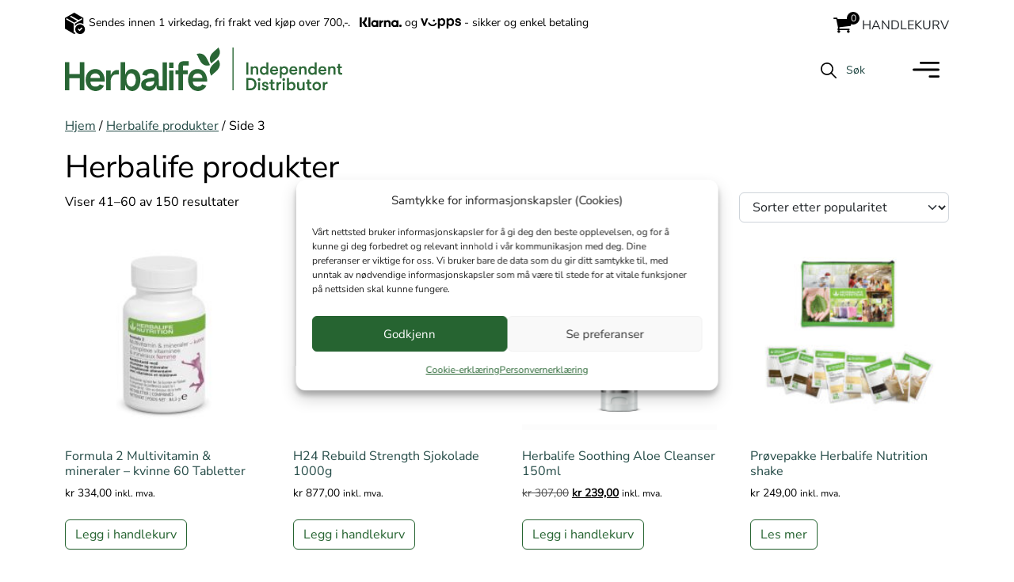

--- FILE ---
content_type: text/html; charset=UTF-8
request_url: https://www.minshake.no/herbalife-nettbutikk/page/3/
body_size: 29567
content:
<!doctype html>
<html lang="nb-NO">

<head>

	<meta charset="UTF-8">
	<meta name="viewport" content="width=device-width, initial-scale=1">

    <link rel="apple-touch-icon" sizes="180x180" href="/favicons/apple-touch-icon.png">
    <link rel="icon" type="image/png" sizes="32x32" href="/favicons/favicon-32x32.png">
    <link rel="icon" type="image/png" sizes="16x16" href="/favicons/favicon-16x16.png">
    <link rel="manifest" href="/favicons/site.webmanifest">
    <link rel="mask-icon" href="/favicons/safari-pinned-tab.svg" color="#5bbad5">
    <link rel="shortcut icon" href="/favicons/favicon.ico">
    <meta name="msapplication-TileColor" content="#ffffff">
    <meta name="msapplication-config" content="/favicons/browserconfig.xml">
    <meta name="theme-color" content="#ffffff">

	<!-- wp_head -->
	<meta name='robots' content='index, follow, max-image-preview:large, max-snippet:-1, max-video-preview:-1' />

<!-- Google Tag Manager for WordPress by gtm4wp.com -->
<script data-cfasync="false" data-pagespeed-no-defer>
	var gtm4wp_datalayer_name = "dataLayer";
	var dataLayer = dataLayer || [];
	const gtm4wp_use_sku_instead = 0;
	const gtm4wp_currency = 'NOK';
	const gtm4wp_product_per_impression = 10;
	const gtm4wp_clear_ecommerce = false;
	const gtm4wp_datalayer_max_timeout = 2000;
</script>
<!-- End Google Tag Manager for WordPress by gtm4wp.com -->
	<!-- This site is optimized with the Yoast SEO plugin v26.8 - https://yoast.com/product/yoast-seo-wordpress/ -->
	<title>Herbalife produkter - Side 3 av 8 | Selvstendig Herbalife Nutrition-medlem</title>
	<meta name="description" content="Dette er nettstedet til et selvstendig Herbalife Nutrition-medlem. Kjøp trygt Herbalife i min nettbutikk. Betal senere med Klarna." />
	<link rel="canonical" href="https://www.minshake.no/herbalife-nettbutikk/page/3/" />
	<link rel="prev" href="https://www.minshake.no/herbalife-nettbutikk/page/2/" />
	<link rel="next" href="https://www.minshake.no/herbalife-nettbutikk/page/4/" />
	<meta property="og:locale" content="nb_NO" />
	<meta property="og:type" content="article" />
	<meta property="og:title" content="Herbalife produkter - Side 3 av 8 | Selvstendig Herbalife Nutrition-medlem" />
	<meta property="og:description" content="Dette er nettstedet til et selvstendig Herbalife Nutrition-medlem. Kjøp trygt Herbalife i min nettbutikk. Betal senere med Klarna." />
	<meta property="og:url" content="https://www.minshake.no/herbalife-nettbutikk/" />
	<meta property="og:site_name" content="Herbalife nettbutikk" />
	<meta property="article:publisher" content="https://www.facebook.com/herbalifejanne" />
	<meta property="article:modified_time" content="2024-04-29T07:57:55+00:00" />
	<meta property="og:image" content="https://www.minshake.no/wp-content/uploads/2021/06/Coffee-Break-SMIB.jpg" />
	<meta property="og:image:width" content="1920" />
	<meta property="og:image:height" content="2400" />
	<meta property="og:image:type" content="image/jpeg" />
	<meta name="twitter:card" content="summary_large_image" />
	<meta name="twitter:label1" content="Ansl. lesetid" />
	<meta name="twitter:data1" content="1 minutt" />
	<script type="application/ld+json" class="yoast-schema-graph">{"@context":"https://schema.org","@graph":[{"@type":"WebPage","@id":"https://www.minshake.no/herbalife-nettbutikk/","url":"https://www.minshake.no/herbalife-nettbutikk/","name":"Herbalife produkter - Side 3 av 8 | Selvstendig Herbalife Nutrition-medlem","isPartOf":{"@id":"https://www.minshake.no/#website"},"primaryImageOfPage":{"@id":"https://www.minshake.no/herbalife-nettbutikk/#primaryimage"},"image":{"@id":"https://www.minshake.no/herbalife-nettbutikk/#primaryimage"},"thumbnailUrl":"https://www.minshake.no/wp-content/uploads/2021/06/formula-2-multivitamin-amp-mineraler-kvinne-60-tabletter.jpg","datePublished":"2021-06-16T07:46:00+00:00","dateModified":"2024-04-29T07:57:55+00:00","description":"Dette er nettstedet til et selvstendig Herbalife Nutrition-medlem. Kjøp trygt Herbalife i min nettbutikk. Betal senere med Klarna.","inLanguage":"nb-NO","potentialAction":[{"@type":"ReadAction","target":["https://www.minshake.no/herbalife-nettbutikk/"]}]},{"@type":"ImageObject","inLanguage":"nb-NO","@id":"https://www.minshake.no/herbalife-nettbutikk/#primaryimage","url":"https://www.minshake.no/wp-content/uploads/2021/06/formula-2-multivitamin-amp-mineraler-kvinne-60-tabletter.jpg","contentUrl":"https://www.minshake.no/wp-content/uploads/2021/06/formula-2-multivitamin-amp-mineraler-kvinne-60-tabletter.jpg","width":800,"height":800,"caption":"Herbalife multivitaminer og mineraler for kvinner"},{"@type":"WebSite","@id":"https://www.minshake.no/#website","url":"https://www.minshake.no/","name":"Herbalife nettbutikk","description":"Selvstendig Herbalife Nutrition-medlem","publisher":{"@id":"https://www.minshake.no/#organization"},"potentialAction":[{"@type":"SearchAction","target":{"@type":"EntryPoint","urlTemplate":"https://www.minshake.no/?s={search_term_string}"},"query-input":{"@type":"PropertyValueSpecification","valueRequired":true,"valueName":"search_term_string"}}],"inLanguage":"nb-NO"},{"@type":"Organization","@id":"https://www.minshake.no/#organization","name":"Herbalife shake","url":"https://www.minshake.no/","logo":{"@type":"ImageObject","inLanguage":"nb-NO","@id":"https://www.minshake.no/#/schema/logo/image/","url":"https://www.minshake.no/wp-content/uploads/2021/09/minshake-logo-1200px.png","contentUrl":"https://www.minshake.no/wp-content/uploads/2021/09/minshake-logo-1200px.png","width":1200,"height":1200,"caption":"Herbalife shake"},"image":{"@id":"https://www.minshake.no/#/schema/logo/image/"},"sameAs":["https://www.facebook.com/herbalifejanne","https://www.instagram.com/janneveronikamoen/","https://www.linkedin.com/in/janne-veronika-moen-selvstendig-herbalife-nutrition-medlem-609564233/"]}]}</script>
	<!-- / Yoast SEO plugin. -->


<style id='wp-img-auto-sizes-contain-inline-css'>
img:is([sizes=auto i],[sizes^="auto," i]){contain-intrinsic-size:3000px 1500px}
/*# sourceURL=wp-img-auto-sizes-contain-inline-css */
</style>
<style id='wp-block-library-inline-css'>
:root{--wp-block-synced-color:#7a00df;--wp-block-synced-color--rgb:122,0,223;--wp-bound-block-color:var(--wp-block-synced-color);--wp-editor-canvas-background:#ddd;--wp-admin-theme-color:#007cba;--wp-admin-theme-color--rgb:0,124,186;--wp-admin-theme-color-darker-10:#006ba1;--wp-admin-theme-color-darker-10--rgb:0,107,160.5;--wp-admin-theme-color-darker-20:#005a87;--wp-admin-theme-color-darker-20--rgb:0,90,135;--wp-admin-border-width-focus:2px}@media (min-resolution:192dpi){:root{--wp-admin-border-width-focus:1.5px}}.wp-element-button{cursor:pointer}:root .has-very-light-gray-background-color{background-color:#eee}:root .has-very-dark-gray-background-color{background-color:#313131}:root .has-very-light-gray-color{color:#eee}:root .has-very-dark-gray-color{color:#313131}:root .has-vivid-green-cyan-to-vivid-cyan-blue-gradient-background{background:linear-gradient(135deg,#00d084,#0693e3)}:root .has-purple-crush-gradient-background{background:linear-gradient(135deg,#34e2e4,#4721fb 50%,#ab1dfe)}:root .has-hazy-dawn-gradient-background{background:linear-gradient(135deg,#faaca8,#dad0ec)}:root .has-subdued-olive-gradient-background{background:linear-gradient(135deg,#fafae1,#67a671)}:root .has-atomic-cream-gradient-background{background:linear-gradient(135deg,#fdd79a,#004a59)}:root .has-nightshade-gradient-background{background:linear-gradient(135deg,#330968,#31cdcf)}:root .has-midnight-gradient-background{background:linear-gradient(135deg,#020381,#2874fc)}:root{--wp--preset--font-size--normal:16px;--wp--preset--font-size--huge:42px}.has-regular-font-size{font-size:1em}.has-larger-font-size{font-size:2.625em}.has-normal-font-size{font-size:var(--wp--preset--font-size--normal)}.has-huge-font-size{font-size:var(--wp--preset--font-size--huge)}.has-text-align-center{text-align:center}.has-text-align-left{text-align:left}.has-text-align-right{text-align:right}.has-fit-text{white-space:nowrap!important}#end-resizable-editor-section{display:none}.aligncenter{clear:both}.items-justified-left{justify-content:flex-start}.items-justified-center{justify-content:center}.items-justified-right{justify-content:flex-end}.items-justified-space-between{justify-content:space-between}.screen-reader-text{border:0;clip-path:inset(50%);height:1px;margin:-1px;overflow:hidden;padding:0;position:absolute;width:1px;word-wrap:normal!important}.screen-reader-text:focus{background-color:#ddd;clip-path:none;color:#444;display:block;font-size:1em;height:auto;left:5px;line-height:normal;padding:15px 23px 14px;text-decoration:none;top:5px;width:auto;z-index:100000}html :where(.has-border-color){border-style:solid}html :where([style*=border-top-color]){border-top-style:solid}html :where([style*=border-right-color]){border-right-style:solid}html :where([style*=border-bottom-color]){border-bottom-style:solid}html :where([style*=border-left-color]){border-left-style:solid}html :where([style*=border-width]){border-style:solid}html :where([style*=border-top-width]){border-top-style:solid}html :where([style*=border-right-width]){border-right-style:solid}html :where([style*=border-bottom-width]){border-bottom-style:solid}html :where([style*=border-left-width]){border-left-style:solid}html :where(img[class*=wp-image-]){height:auto;max-width:100%}:where(figure){margin:0 0 1em}html :where(.is-position-sticky){--wp-admin--admin-bar--position-offset:var(--wp-admin--admin-bar--height,0px)}@media screen and (max-width:600px){html :where(.is-position-sticky){--wp-admin--admin-bar--position-offset:0px}}

/*# sourceURL=wp-block-library-inline-css */
</style><link rel='stylesheet' id='wc-blocks-style-css' href='https://www.minshake.no/wp-content/plugins/woocommerce/assets/client/blocks/wc-blocks.css?ver=wc-10.4.3' media='all' />
<style id='global-styles-inline-css'>
:root{--wp--preset--aspect-ratio--square: 1;--wp--preset--aspect-ratio--4-3: 4/3;--wp--preset--aspect-ratio--3-4: 3/4;--wp--preset--aspect-ratio--3-2: 3/2;--wp--preset--aspect-ratio--2-3: 2/3;--wp--preset--aspect-ratio--16-9: 16/9;--wp--preset--aspect-ratio--9-16: 9/16;--wp--preset--color--black: #000000;--wp--preset--color--cyan-bluish-gray: #abb8c3;--wp--preset--color--white: #ffffff;--wp--preset--color--pale-pink: #f78da7;--wp--preset--color--vivid-red: #cf2e2e;--wp--preset--color--luminous-vivid-orange: #ff6900;--wp--preset--color--luminous-vivid-amber: #fcb900;--wp--preset--color--light-green-cyan: #7bdcb5;--wp--preset--color--vivid-green-cyan: #00d084;--wp--preset--color--pale-cyan-blue: #8ed1fc;--wp--preset--color--vivid-cyan-blue: #0693e3;--wp--preset--color--vivid-purple: #9b51e0;--wp--preset--gradient--vivid-cyan-blue-to-vivid-purple: linear-gradient(135deg,rgb(6,147,227) 0%,rgb(155,81,224) 100%);--wp--preset--gradient--light-green-cyan-to-vivid-green-cyan: linear-gradient(135deg,rgb(122,220,180) 0%,rgb(0,208,130) 100%);--wp--preset--gradient--luminous-vivid-amber-to-luminous-vivid-orange: linear-gradient(135deg,rgb(252,185,0) 0%,rgb(255,105,0) 100%);--wp--preset--gradient--luminous-vivid-orange-to-vivid-red: linear-gradient(135deg,rgb(255,105,0) 0%,rgb(207,46,46) 100%);--wp--preset--gradient--very-light-gray-to-cyan-bluish-gray: linear-gradient(135deg,rgb(238,238,238) 0%,rgb(169,184,195) 100%);--wp--preset--gradient--cool-to-warm-spectrum: linear-gradient(135deg,rgb(74,234,220) 0%,rgb(151,120,209) 20%,rgb(207,42,186) 40%,rgb(238,44,130) 60%,rgb(251,105,98) 80%,rgb(254,248,76) 100%);--wp--preset--gradient--blush-light-purple: linear-gradient(135deg,rgb(255,206,236) 0%,rgb(152,150,240) 100%);--wp--preset--gradient--blush-bordeaux: linear-gradient(135deg,rgb(254,205,165) 0%,rgb(254,45,45) 50%,rgb(107,0,62) 100%);--wp--preset--gradient--luminous-dusk: linear-gradient(135deg,rgb(255,203,112) 0%,rgb(199,81,192) 50%,rgb(65,88,208) 100%);--wp--preset--gradient--pale-ocean: linear-gradient(135deg,rgb(255,245,203) 0%,rgb(182,227,212) 50%,rgb(51,167,181) 100%);--wp--preset--gradient--electric-grass: linear-gradient(135deg,rgb(202,248,128) 0%,rgb(113,206,126) 100%);--wp--preset--gradient--midnight: linear-gradient(135deg,rgb(2,3,129) 0%,rgb(40,116,252) 100%);--wp--preset--font-size--small: 13px;--wp--preset--font-size--medium: 20px;--wp--preset--font-size--large: 36px;--wp--preset--font-size--x-large: 42px;--wp--preset--spacing--20: 0.44rem;--wp--preset--spacing--30: 0.67rem;--wp--preset--spacing--40: 1rem;--wp--preset--spacing--50: 1.5rem;--wp--preset--spacing--60: 2.25rem;--wp--preset--spacing--70: 3.38rem;--wp--preset--spacing--80: 5.06rem;--wp--preset--shadow--natural: 6px 6px 9px rgba(0, 0, 0, 0.2);--wp--preset--shadow--deep: 12px 12px 50px rgba(0, 0, 0, 0.4);--wp--preset--shadow--sharp: 6px 6px 0px rgba(0, 0, 0, 0.2);--wp--preset--shadow--outlined: 6px 6px 0px -3px rgb(255, 255, 255), 6px 6px rgb(0, 0, 0);--wp--preset--shadow--crisp: 6px 6px 0px rgb(0, 0, 0);}:where(.is-layout-flex){gap: 0.5em;}:where(.is-layout-grid){gap: 0.5em;}body .is-layout-flex{display: flex;}.is-layout-flex{flex-wrap: wrap;align-items: center;}.is-layout-flex > :is(*, div){margin: 0;}body .is-layout-grid{display: grid;}.is-layout-grid > :is(*, div){margin: 0;}:where(.wp-block-columns.is-layout-flex){gap: 2em;}:where(.wp-block-columns.is-layout-grid){gap: 2em;}:where(.wp-block-post-template.is-layout-flex){gap: 1.25em;}:where(.wp-block-post-template.is-layout-grid){gap: 1.25em;}.has-black-color{color: var(--wp--preset--color--black) !important;}.has-cyan-bluish-gray-color{color: var(--wp--preset--color--cyan-bluish-gray) !important;}.has-white-color{color: var(--wp--preset--color--white) !important;}.has-pale-pink-color{color: var(--wp--preset--color--pale-pink) !important;}.has-vivid-red-color{color: var(--wp--preset--color--vivid-red) !important;}.has-luminous-vivid-orange-color{color: var(--wp--preset--color--luminous-vivid-orange) !important;}.has-luminous-vivid-amber-color{color: var(--wp--preset--color--luminous-vivid-amber) !important;}.has-light-green-cyan-color{color: var(--wp--preset--color--light-green-cyan) !important;}.has-vivid-green-cyan-color{color: var(--wp--preset--color--vivid-green-cyan) !important;}.has-pale-cyan-blue-color{color: var(--wp--preset--color--pale-cyan-blue) !important;}.has-vivid-cyan-blue-color{color: var(--wp--preset--color--vivid-cyan-blue) !important;}.has-vivid-purple-color{color: var(--wp--preset--color--vivid-purple) !important;}.has-black-background-color{background-color: var(--wp--preset--color--black) !important;}.has-cyan-bluish-gray-background-color{background-color: var(--wp--preset--color--cyan-bluish-gray) !important;}.has-white-background-color{background-color: var(--wp--preset--color--white) !important;}.has-pale-pink-background-color{background-color: var(--wp--preset--color--pale-pink) !important;}.has-vivid-red-background-color{background-color: var(--wp--preset--color--vivid-red) !important;}.has-luminous-vivid-orange-background-color{background-color: var(--wp--preset--color--luminous-vivid-orange) !important;}.has-luminous-vivid-amber-background-color{background-color: var(--wp--preset--color--luminous-vivid-amber) !important;}.has-light-green-cyan-background-color{background-color: var(--wp--preset--color--light-green-cyan) !important;}.has-vivid-green-cyan-background-color{background-color: var(--wp--preset--color--vivid-green-cyan) !important;}.has-pale-cyan-blue-background-color{background-color: var(--wp--preset--color--pale-cyan-blue) !important;}.has-vivid-cyan-blue-background-color{background-color: var(--wp--preset--color--vivid-cyan-blue) !important;}.has-vivid-purple-background-color{background-color: var(--wp--preset--color--vivid-purple) !important;}.has-black-border-color{border-color: var(--wp--preset--color--black) !important;}.has-cyan-bluish-gray-border-color{border-color: var(--wp--preset--color--cyan-bluish-gray) !important;}.has-white-border-color{border-color: var(--wp--preset--color--white) !important;}.has-pale-pink-border-color{border-color: var(--wp--preset--color--pale-pink) !important;}.has-vivid-red-border-color{border-color: var(--wp--preset--color--vivid-red) !important;}.has-luminous-vivid-orange-border-color{border-color: var(--wp--preset--color--luminous-vivid-orange) !important;}.has-luminous-vivid-amber-border-color{border-color: var(--wp--preset--color--luminous-vivid-amber) !important;}.has-light-green-cyan-border-color{border-color: var(--wp--preset--color--light-green-cyan) !important;}.has-vivid-green-cyan-border-color{border-color: var(--wp--preset--color--vivid-green-cyan) !important;}.has-pale-cyan-blue-border-color{border-color: var(--wp--preset--color--pale-cyan-blue) !important;}.has-vivid-cyan-blue-border-color{border-color: var(--wp--preset--color--vivid-cyan-blue) !important;}.has-vivid-purple-border-color{border-color: var(--wp--preset--color--vivid-purple) !important;}.has-vivid-cyan-blue-to-vivid-purple-gradient-background{background: var(--wp--preset--gradient--vivid-cyan-blue-to-vivid-purple) !important;}.has-light-green-cyan-to-vivid-green-cyan-gradient-background{background: var(--wp--preset--gradient--light-green-cyan-to-vivid-green-cyan) !important;}.has-luminous-vivid-amber-to-luminous-vivid-orange-gradient-background{background: var(--wp--preset--gradient--luminous-vivid-amber-to-luminous-vivid-orange) !important;}.has-luminous-vivid-orange-to-vivid-red-gradient-background{background: var(--wp--preset--gradient--luminous-vivid-orange-to-vivid-red) !important;}.has-very-light-gray-to-cyan-bluish-gray-gradient-background{background: var(--wp--preset--gradient--very-light-gray-to-cyan-bluish-gray) !important;}.has-cool-to-warm-spectrum-gradient-background{background: var(--wp--preset--gradient--cool-to-warm-spectrum) !important;}.has-blush-light-purple-gradient-background{background: var(--wp--preset--gradient--blush-light-purple) !important;}.has-blush-bordeaux-gradient-background{background: var(--wp--preset--gradient--blush-bordeaux) !important;}.has-luminous-dusk-gradient-background{background: var(--wp--preset--gradient--luminous-dusk) !important;}.has-pale-ocean-gradient-background{background: var(--wp--preset--gradient--pale-ocean) !important;}.has-electric-grass-gradient-background{background: var(--wp--preset--gradient--electric-grass) !important;}.has-midnight-gradient-background{background: var(--wp--preset--gradient--midnight) !important;}.has-small-font-size{font-size: var(--wp--preset--font-size--small) !important;}.has-medium-font-size{font-size: var(--wp--preset--font-size--medium) !important;}.has-large-font-size{font-size: var(--wp--preset--font-size--large) !important;}.has-x-large-font-size{font-size: var(--wp--preset--font-size--x-large) !important;}
/*# sourceURL=global-styles-inline-css */
</style>

<style id='classic-theme-styles-inline-css'>
/*! This file is auto-generated */
.wp-block-button__link{color:#fff;background-color:#32373c;border-radius:9999px;box-shadow:none;text-decoration:none;padding:calc(.667em + 2px) calc(1.333em + 2px);font-size:1.125em}.wp-block-file__button{background:#32373c;color:#fff;text-decoration:none}
/*# sourceURL=/wp-includes/css/classic-themes.min.css */
</style>
<link rel='stylesheet' id='bc_menu_bar_cart_handler-frontend-css' href='https://www.minshake.no/wp-content/plugins/bc-menu-cart-woo/inc/../bundle/css/frontend.css?ver=6.9' media='all' />
<link rel='stylesheet' id='woocommerce-layout-css' href='https://www.minshake.no/wp-content/plugins/woocommerce/assets/css/woocommerce-layout.css?ver=10.4.3' media='all' />
<link rel='stylesheet' id='woocommerce-smallscreen-css' href='https://www.minshake.no/wp-content/plugins/woocommerce/assets/css/woocommerce-smallscreen.css?ver=10.4.3' media='only screen and (max-width: 768px)' />
<link rel='stylesheet' id='woocommerce-general-css' href='https://www.minshake.no/wp-content/plugins/woocommerce/assets/css/woocommerce.css?ver=10.4.3' media='all' />
<style id='woocommerce-inline-inline-css'>
.woocommerce form .form-row .required { visibility: visible; }
/*# sourceURL=woocommerce-inline-inline-css */
</style>
<script src="/cdn-cgi/scripts/7d0fa10a/cloudflare-static/rocket-loader.min.js" data-cf-settings="555341201e6a2f89b369c6e0-|49"></script><link rel="preload" href="https://www.minshake.no/wp-content/plugins/complianz-gdpr/assets/css/cookieblocker.min.css"  as='style' onload="this.onload=null;this.rel='stylesheet'" />
<link rel='stylesheet' id='xoo-cp-style-css' href='https://www.minshake.no/wp-content/plugins/added-to-cart-popup-woocommerce/assets/css/xoo-cp-style.css?ver=1.8.2' media='all' />
<style id='xoo-cp-style-inline-css'>
span.xcp-chng{
				display: none;
			}a.xoo-cp-btn-ch{
				display: none;
			}
			.xoo-cp-container{
				max-width: 650px;
			}
			.xcp-btn{
				background-color: ;
				color: #000000;
				font-size: 14px;
				border-radius: 5px;
				border: 1px solid ;
			}
			.xcp-btn:hover{
				color: #000000;
			}
			td.xoo-cp-pimg{
				width: 20%;
			}
			table.xoo-cp-pdetails , table.xoo-cp-pdetails tr{
				border: 0!important;
			}
			table.xoo-cp-pdetails td{
				border-style: solid;
				border-width: 0px;
				border-color: #266431;
			}
/*# sourceURL=xoo-cp-style-inline-css */
</style>
<link rel='stylesheet' id='picostrap-styles-css' href='https://www.minshake.no/wp-content/themes/picostrap5-child-base/css-output/bundle.css?ver=139' media='all' />
<link rel='stylesheet' id='vipps-gw-css' href='https://www.minshake.no/wp-content/plugins/woo-vipps/payment/css/vipps.css?ver=1769348955' media='all' />
<script src="https://www.minshake.no/wp-includes/js/jquery/jquery.min.js?ver=3.7.1" id="jquery-core-js" type="555341201e6a2f89b369c6e0-text/javascript"></script>
<script src="https://www.minshake.no/wp-includes/js/jquery/jquery-migrate.min.js?ver=3.4.1" id="jquery-migrate-js" type="555341201e6a2f89b369c6e0-text/javascript"></script>
<script src="https://www.minshake.no/wp-includes/js/dist/hooks.min.js?ver=dd5603f07f9220ed27f1" id="wp-hooks-js" type="555341201e6a2f89b369c6e0-text/javascript"></script>
<script id="say-what-js-js-extra" type="555341201e6a2f89b369c6e0-text/javascript">
var say_what_data = {"replacements":{"added-to-cart-popup-woocommerce|Checkout|":"G\u00e5 til kasse","added-to-cart-popup-woocommerce|View Cart|":"Vis handlekurv","added-to-cart-popup-woocommerce|Continue Shopping|":"Fortsett \u00e5 handle","added-to-cart-popup-woocommerce|Product successfully added to your cart|":"Varen ble lagt i handlekurven","added-to-cart-popup-woocommerce|Product updated successfully|":"Antall varer ble oppdatert","woocommerce-gateway-stripe|Pay with credit card / debit card|":"Betal med kort"}};
//# sourceURL=say-what-js-js-extra
</script>
<script src="https://www.minshake.no/wp-content/plugins/say-what/assets/build/frontend.js?ver=fd31684c45e4d85aeb4e" id="say-what-js-js" type="555341201e6a2f89b369c6e0-text/javascript"></script>
<script src="https://www.minshake.no/wp-content/plugins/woocommerce/assets/js/js-cookie/js.cookie.min.js?ver=2.1.4-wc.10.4.3" id="wc-js-cookie-js" defer data-wp-strategy="defer" type="555341201e6a2f89b369c6e0-text/javascript"></script>
<script id="wc-cart-fragments-js-extra" type="555341201e6a2f89b369c6e0-text/javascript">
var wc_cart_fragments_params = {"ajax_url":"/wp-admin/admin-ajax.php","wc_ajax_url":"/?wc-ajax=%%endpoint%%","cart_hash_key":"wc_cart_hash_ad1ca18cff3cde2c6f361496db304fb4","fragment_name":"wc_fragments_ad1ca18cff3cde2c6f361496db304fb4","request_timeout":"5000"};
//# sourceURL=wc-cart-fragments-js-extra
</script>
<script src="https://www.minshake.no/wp-content/plugins/woocommerce/assets/js/frontend/cart-fragments.min.js?ver=10.4.3" id="wc-cart-fragments-js" defer data-wp-strategy="defer" type="555341201e6a2f89b369c6e0-text/javascript"></script>
<script src="https://www.minshake.no/wp-content/plugins/woocommerce/assets/js/jquery-blockui/jquery.blockUI.min.js?ver=2.7.0-wc.10.4.3" id="wc-jquery-blockui-js" defer data-wp-strategy="defer" type="555341201e6a2f89b369c6e0-text/javascript"></script>
<script id="wc-add-to-cart-js-extra" type="555341201e6a2f89b369c6e0-text/javascript">
var wc_add_to_cart_params = {"ajax_url":"/wp-admin/admin-ajax.php","wc_ajax_url":"/?wc-ajax=%%endpoint%%","i18n_view_cart":"Vis handlekurv","cart_url":"https://www.minshake.no/handlekurv/","is_cart":"","cart_redirect_after_add":"no"};
//# sourceURL=wc-add-to-cart-js-extra
</script>
<script src="https://www.minshake.no/wp-content/plugins/woocommerce/assets/js/frontend/add-to-cart.min.js?ver=10.4.3" id="wc-add-to-cart-js" defer data-wp-strategy="defer" type="555341201e6a2f89b369c6e0-text/javascript"></script>
<script id="woocommerce-js-extra" type="555341201e6a2f89b369c6e0-text/javascript">
var woocommerce_params = {"ajax_url":"/wp-admin/admin-ajax.php","wc_ajax_url":"/?wc-ajax=%%endpoint%%","i18n_password_show":"Vis passord","i18n_password_hide":"Skjul passord"};
//# sourceURL=woocommerce-js-extra
</script>
<script src="https://www.minshake.no/wp-content/plugins/woocommerce/assets/js/frontend/woocommerce.min.js?ver=10.4.3" id="woocommerce-js" defer data-wp-strategy="defer" type="555341201e6a2f89b369c6e0-text/javascript"></script>
			<style>.cmplz-hidden {
					display: none !important;
				}</style>
<!-- Google Tag Manager for WordPress by gtm4wp.com -->
<!-- GTM Container placement set to footer -->
<script data-cfasync="false" data-pagespeed-no-defer>
	var dataLayer_content = {"pagePostType":"product"};
	dataLayer.push( dataLayer_content );
</script>
<script data-cfasync="false" data-pagespeed-no-defer>
(function(w,d,s,l,i){w[l]=w[l]||[];w[l].push({'gtm.start':
new Date().getTime(),event:'gtm.js'});var f=d.getElementsByTagName(s)[0],
j=d.createElement(s),dl=l!='dataLayer'?'&l='+l:'';j.async=true;j.src=
'//www.googletagmanager.com/gtm.js?id='+i+dl;f.parentNode.insertBefore(j,f);
})(window,document,'script','dataLayer','GTM-TKDFSBJ5');
</script>
<!-- End Google Tag Manager for WordPress by gtm4wp.com --><!-- Google site verification - Google for WooCommerce -->
<meta name="google-site-verification" content="C45kJH5acrtGXtM5XpQO8eAPbwDW5KEu8AB8qYByIIc" />


<style type="text/css">@font-face {font-family:Nunito Sans;font-style:normal;font-weight:400;src:url(/cf-fonts/v/nunito-sans/5.0.11/cyrillic-ext/wght/normal.woff2);unicode-range:U+0460-052F,U+1C80-1C88,U+20B4,U+2DE0-2DFF,U+A640-A69F,U+FE2E-FE2F;font-display:swap;}@font-face {font-family:Nunito Sans;font-style:normal;font-weight:400;src:url(/cf-fonts/v/nunito-sans/5.0.11/vietnamese/wght/normal.woff2);unicode-range:U+0102-0103,U+0110-0111,U+0128-0129,U+0168-0169,U+01A0-01A1,U+01AF-01B0,U+0300-0301,U+0303-0304,U+0308-0309,U+0323,U+0329,U+1EA0-1EF9,U+20AB;font-display:swap;}@font-face {font-family:Nunito Sans;font-style:normal;font-weight:400;src:url(/cf-fonts/v/nunito-sans/5.0.11/latin-ext/wght/normal.woff2);unicode-range:U+0100-02AF,U+0304,U+0308,U+0329,U+1E00-1E9F,U+1EF2-1EFF,U+2020,U+20A0-20AB,U+20AD-20CF,U+2113,U+2C60-2C7F,U+A720-A7FF;font-display:swap;}@font-face {font-family:Nunito Sans;font-style:normal;font-weight:400;src:url(/cf-fonts/v/nunito-sans/5.0.11/cyrillic/wght/normal.woff2);unicode-range:U+0301,U+0400-045F,U+0490-0491,U+04B0-04B1,U+2116;font-display:swap;}@font-face {font-family:Nunito Sans;font-style:normal;font-weight:400;src:url(/cf-fonts/v/nunito-sans/5.0.11/latin/wght/normal.woff2);unicode-range:U+0000-00FF,U+0131,U+0152-0153,U+02BB-02BC,U+02C6,U+02DA,U+02DC,U+0304,U+0308,U+0329,U+2000-206F,U+2074,U+20AC,U+2122,U+2191,U+2193,U+2212,U+2215,U+FEFF,U+FFFD;font-display:swap;}@font-face {font-family:Nunito Sans;font-style:normal;font-weight:400;src:url(/cf-fonts/v/nunito-sans/5.0.11/vietnamese/wght/normal.woff2);unicode-range:U+0102-0103,U+0110-0111,U+0128-0129,U+0168-0169,U+01A0-01A1,U+01AF-01B0,U+0300-0301,U+0303-0304,U+0308-0309,U+0323,U+0329,U+1EA0-1EF9,U+20AB;font-display:swap;}@font-face {font-family:Nunito Sans;font-style:normal;font-weight:400;src:url(/cf-fonts/v/nunito-sans/5.0.11/latin-ext/wght/normal.woff2);unicode-range:U+0100-02AF,U+0304,U+0308,U+0329,U+1E00-1E9F,U+1EF2-1EFF,U+2020,U+20A0-20AB,U+20AD-20CF,U+2113,U+2C60-2C7F,U+A720-A7FF;font-display:swap;}@font-face {font-family:Nunito Sans;font-style:normal;font-weight:400;src:url(/cf-fonts/v/nunito-sans/5.0.11/cyrillic/wght/normal.woff2);unicode-range:U+0301,U+0400-045F,U+0490-0491,U+04B0-04B1,U+2116;font-display:swap;}@font-face {font-family:Nunito Sans;font-style:normal;font-weight:400;src:url(/cf-fonts/v/nunito-sans/5.0.11/cyrillic-ext/wght/normal.woff2);unicode-range:U+0460-052F,U+1C80-1C88,U+20B4,U+2DE0-2DFF,U+A640-A69F,U+FE2E-FE2F;font-display:swap;}@font-face {font-family:Nunito Sans;font-style:normal;font-weight:400;src:url(/cf-fonts/v/nunito-sans/5.0.11/latin/wght/normal.woff2);unicode-range:U+0000-00FF,U+0131,U+0152-0153,U+02BB-02BC,U+02C6,U+02DA,U+02DC,U+0304,U+0308,U+0329,U+2000-206F,U+2074,U+20AC,U+2122,U+2191,U+2193,U+2212,U+2215,U+FEFF,U+FFFD;font-display:swap;}</style>
 <meta name="theme-color" content="#266431" />
		<noscript><style>.woocommerce-product-gallery{ opacity: 1 !important; }</style></noscript>
	<style>.recentcomments a{display:inline !important;padding:0 !important;margin:0 !important;}</style>		<style id="wp-custom-css">
			  .product .woocommerce-product-gallery{
  opacity: unset !important;
  transition: unset !important;
}

.shipping-calculator-button { display: none!important; }
		</style>
		
		<!-- Global site tag (gtag.js) - Google Ads: AW-11461954453 - Google for WooCommerce -->
		<script async src="https://www.googletagmanager.com/gtag/js?id=AW-11461954453" type="555341201e6a2f89b369c6e0-text/javascript"></script>
		<script type="555341201e6a2f89b369c6e0-text/javascript">
			window.dataLayer = window.dataLayer || [];
			function gtag() { dataLayer.push(arguments); }
			gtag( 'consent', 'default', {
				analytics_storage: 'denied',
				ad_storage: 'denied',
				ad_user_data: 'denied',
				ad_personalization: 'denied',
				region: ['AT', 'BE', 'BG', 'HR', 'CY', 'CZ', 'DK', 'EE', 'FI', 'FR', 'DE', 'GR', 'HU', 'IS', 'IE', 'IT', 'LV', 'LI', 'LT', 'LU', 'MT', 'NL', 'NO', 'PL', 'PT', 'RO', 'SK', 'SI', 'ES', 'SE', 'GB', 'CH'],
				wait_for_update: 500,
			} );
			gtag('js', new Date());
			gtag('set', 'developer_id.dOGY3NW', true);
			gtag("config", "AW-11461954453", { "groups": "GLA", "send_page_view": false });		</script>

			<!-- /wp_head -->
</head>

<body data-cmplz=1 class="archive paged post-type-archive post-type-archive-product wp-custom-logo wp-embed-responsive paged-3 post-type-paged-3 wp-theme-picostrap5 wp-child-theme-picostrap5-child-base theme-picostrap5 woocommerce-shop woocommerce woocommerce-page woocommerce-no-js picostrap_header_navbar_position_ picostrap_header_navbar_color_choice_bg-transparent picostrap_topbar_enabled">
	<script type="555341201e6a2f89b369c6e0-text/javascript">
gtag("event", "page_view", {send_to: "GLA"});
</script>

	    <!-- ******************* The Topbar Area ******************* -->
    <div id="wrapper-topbar"
        class="py-2 border-bottom bg-transparent text-dark">
        <div class="container">
            <div class="row">
                <div id="topbar-content" class="col-md-12 text-center small">
                    Denne nettsiden drives av Selvstendig Herbalife Nutrition-Medlem: Janne Veronika Moen, Moavegen 46a, 2642 Kvam. Telefon: <a href="tel:+4790045424">900 45 424</a>
E-post: <a href="/cdn-cgi/l/email-protection#a4cac1d0d0c6d1d0cdcfcfe4c9cdcad7ccc5cfc18acacb"><span class="__cf_email__" data-cfemail="b1dfd4c5c5d3c4c5d8dadaf1dcd8dfc2d9d0dad49fdfde">[email&#160;protected]</span></a>.                </div>
            </div>
        </div>
    </div>
	<div class="fw-medium py-2">
            <div class="container">

<div class="pt-1 d-flex bd-highlight">
<div class="d-none d-lg-block pt-1 bd-highlight"><span class="moocommers-icon"><svg width="26" height="27" enable-background="new 0 0 26 27" vis="" ordrebox="0 0 26 27" xmlns="http://www.w3.org/2000/svg"><path d="m19.1 14.8c3.3 0 6.1 2.7 6.1 6.1s-2.7 6.1-6.1 6.1-6.1-2.8-6.1-6.1 2.7-6.1 6.1-6.1zm-.7 8.6 3.7-3.7-1.1-1.1-2.6 2.6-1.2-1.2-1.1 1.1zm-6.7-23.4 11.6 6.7v7.8c-1.2-.8-2.7-1.3-4.2-1.3-2.8 0-5.3 1.6-6.6 3.9v-3.2l9.3-5.4v-.9l-.8-.5-3.8 2.2-9.4-5.3-1.6 1 9.3 5.4-3.8 2.2-9.3-5.4-.8.4v.9l9.3 5.4v10.7l.8.5.8-.4c.3.5.6.9.9 1.3l-1.7 1-11.7-6.8v-13.5z" fill="#000000"></path></svg></span>
<span class="text small">Sendes innen 1 virkedag, fri frakt ved kjøp over 700,-.</span></div>
<div class="pt-1 ps-lg-2 bd-highlight">
<span class="ps-lg-1 text small"><img class="mb-1" alt="klarna logo" src="/wp-content/uploads/2024/01/klarna.svg" width="53" height="12"> og <img class="" alt="vipps logo" src="/wp-content/uploads/2024/01/vipps.svg" width="51" height="13"> <span class="d-none d-sm-inline-block">- sikker og enkel betaling</span></span></div>
<div class="d-flex align-self-center pt-2 ms-auto bd-highlight"><div class="bc-mnc bc-mnc__float-none"><a href="https://www.minshake.no/handlekurv/" data-bc_mnc-id="453" class="bc-mnc__cart-link   bc-mnc__style-453"><div class="bc-mnc__cart-link--container bc-mnc__cart-link-layout-01"><div class="bc-mnc__cart-link--cart-icon" ><i style="width:40px; height: 40px; font-size: 24px; color: #000000;" class="icon-cart-01 bc-menu-cart-icon"></i></div><div class="bc-mnc__cart-link--count-circle" style="color: #ffffff; background: #000000; width: 16px; height: 16px; line-height: 16px; font-size: 12px;">0</div></div></a> <div class="bc-mnc__cart-details bc-root bc-mnc__cart-details-style-1" data-option-id="453"> </div></div><div class="ps-2 text-uppercase"><a class="text-decoration-none text-dark" href="/handlekurv/">Handlekurv</a></div>
</div>
</div>

	    </div>
	</div>


<!-- ******************* The Navbar Area ******************* -->
<div id="wrapper-navbar" itemscope itemtype="http://schema.org/WebSite">

    <a class="skip-link visually-hidden-focusable" href="#theme-main">
        Skip to content    </a>


    <nav data-bs-theme="light"
        class="navbar navbar-expand-none  bg-transparent"
        aria-label="Main Navigation">
        <div class="container">
            <div id="logo-tagline-wrap" class="flex-grow-1">
                <!-- Your site title as branding in the menu -->
                <a href="https://www.minshake.no/" class="custom-logo-link" rel="home"><img width="4167" height="649" src="https://www.minshake.no/wp-content/uploads/2024/01/herbalife.svg" class="custom-logo" alt="Herbalife nettbutikk" decoding="async" fetchpriority="high" /></a><!-- end custom logo -->


                

            </div> <!-- /logo-tagline-wrap -->

			<div class="d-none d-md-flex px-5 align-items-center">
                <button class="btn bg-white border-0 rounded-pill collapsed" type="button" data-bs-toggle="collapse" data-bs-target="#SearchField" aria-expanded="false" aria-controls="SearchField">
			<img width="20" height="20" alt="" src="[data-uri]">
                </button>
		<a class="text-decoration-none collapsed" data-bs-toggle="collapse" href="#SearchField" role="button" aria-expanded="false" aria-controls="SearchField"><small>Søk</small></a>
			</div>

            <button class="navbar-toggler border-0 shadow-none" type="button" data-bs-toggle="offcanvas" data-bs-target="#offcanvasRight" aria-controls="offcanvasRight"
                aria-label="Toggle navigation">
                <span class="navbar-toggler-icon"></span>
            </button>

<div class="offcanvas offcanvas-end p-5" tabindex="-1" id="offcanvasRight" aria-labelledby="offcanvasRightLabel">
  <div class="offcanvas-header d-flex justify-content-end">
    <button type="button" class="btn-close" data-bs-dismiss="offcanvas" aria-label="Close"></button>
  </div>
                                    <form action="https://www.minshake.no" method="get" id="header-search-form" class="d-md-none">
                        <input class="form-control" type="text" placeholder="Søk etter Herbalife produkter" aria-label="Search" name="s"
                            value="">
    <!-- Container for live search results -->
    <ul id="live-search-results-mobile" class="live-search-results-mobile list-group list-group-flush text-start mt-3"></ul>
                    </form>
                
  <div class="offcanvas-body pt-2">

                <ul id="menu-toppmeny" class="navbar-nav me-auto mb-2 mb-md-0 text-end"><li  class="menu-item menu-item-type-taxonomy menu-item-object-product_cat nav-item nav-item-1477"><a href="https://www.minshake.no/herbalife-produkter/herbalife-shake/" class="nav-link">Herbalife shake</a></li>
<li  class="menu-item menu-item-type-taxonomy menu-item-object-product_cat nav-item nav-item-1475"><a href="https://www.minshake.no/herbalife-produkter/herbalife-frokostpakke/" class="nav-link">Herbalife frokostpakke</a></li>
<li  class="menu-item menu-item-type-taxonomy menu-item-object-product_cat nav-item nav-item-1479"><a href="https://www.minshake.no/herbalife-produkter/herbalife-vektkontrollpakke/" class="nav-link">Herbalife vektkontrollpakke</a></li>
<li  class="menu-item menu-item-type-taxonomy menu-item-object-product_cat nav-item nav-item-1483"><a href="https://www.minshake.no/herbalife-produkter/snacks/" class="nav-link">Snacks</a></li>
<li  class="menu-item menu-item-type-taxonomy menu-item-object-product_cat nav-item nav-item-1474"><a href="https://www.minshake.no/herbalife-produkter/herbal-aloe/" class="nav-link">Herbal Aloe</a></li>
<li  class="menu-item menu-item-type-taxonomy menu-item-object-product_cat nav-item nav-item-1478"><a href="https://www.minshake.no/herbalife-produkter/herbalife-skin/" class="nav-link">Herbalife SKIN</a></li>
<li  class="menu-item menu-item-type-taxonomy menu-item-object-product_cat nav-item nav-item-1476"><a href="https://www.minshake.no/herbalife-produkter/herbalife-iskaffe/" class="nav-link">Herbalife iskaffe</a></li>
<li  class="menu-item menu-item-type-taxonomy menu-item-object-product_cat nav-item nav-item-1480"><a href="https://www.minshake.no/herbalife-produkter/idrett-energi-fitness/" class="nav-link">Idrett, Energi &amp; Fitness</a></li>
<li  class="menu-item menu-item-type-taxonomy menu-item-object-product_cat nav-item nav-item-1481"><a href="https://www.minshake.no/herbalife-produkter/malrettet-ernaering/" class="nav-link">Målrettet ernæring</a></li>
<li  class="menu-item menu-item-type-taxonomy menu-item-object-product_cat nav-item nav-item-1482"><a href="https://www.minshake.no/herbalife-produkter/produktpakker/" class="nav-link">Produktpakker</a></li>
<li  class="menu-item menu-item-type-taxonomy menu-item-object-product_cat nav-item nav-item-1484"><a href="https://www.minshake.no/herbalife-produkter/supplerende-produkter/" class="nav-link">Supplerende Produkter</a></li>
<li  class="menu-item menu-item-type-taxonomy menu-item-object-product_cat nav-item nav-item-1485"><a href="https://www.minshake.no/herbalife-produkter/tilbehor/" class="nav-link">Tilbehør</a></li>
</ul>
  </div>
</div>

         </div> <!-- .container -->

<div class="mx-auto collapse" id="SearchField" style="">
	<div class="text-center p-4 d-none d-md-block">
		<p class="h2 mb-3">Søk etter Herbalife produkter</p>
<form action="/" method="get" id="header-search-navbar" class="mb-3" style="width: 770px;">
    <div class="input-group">
        <input class="form-control rounded-pill border-black py-2" type="text" placeholder="Hva leter du etter..." aria-label="Search" name="s" value="">
        <span class="input-group-append">
            <button class="btn bg-white border-0 rounded-pill" type="submit" style=" margin-left: -50px; margin-top: 1px; ">
                <img width="20" height="20" alt="" src="[data-uri]">
            </button>
        </span>
    </div>
    <!-- Container for live search results -->
    <ul id="live-search-results" class="live-search-results list-group list-group-flush text-start mt-md-3"></ul>
</form>
	</div>
		</div>

    </nav> <!-- .site-navigation -->
    </div><!-- #wrapper-navbar end -->

	<main id='theme-main'>
<div class="mt-3" id="woocommerce-wrapper"><div class="container"><div class="row"><div class="col"><nav class="woocommerce-breadcrumb" aria-label="Breadcrumb"><a href="https://www.minshake.no">Hjem</a>&nbsp;&#47;&nbsp;<a href="https://www.minshake.no/herbalife-nettbutikk/">Herbalife produkter</a>&nbsp;&#47;&nbsp;Side 3</nav><header class="woocommerce-products-header">
			<h1 class="woocommerce-products-header__title page-title">Herbalife produkter</h1>
	
	</header>
<div class="row">
    <div class="col">
        <div class="woocommerce-notices-wrapper"></div><p class="woocommerce-result-count" role="alert" aria-relevant="all" data-is-sorted-by="true">
	Viser 41&ndash;60 av 150 resultater<span class="screen-reader-text">Sortert etter propularitet</span></p>
<form class="woocommerce-ordering" method="get">
		<select
		name="orderby"
		class="orderby"
					aria-label="Produktsortering"
			>
					<option value="popularity"  selected='selected'>Sorter etter popularitet</option>
					<option value="date" >Sorter etter nyeste</option>
					<option value="price" >Sorter etter pris: lav til høy</option>
					<option value="price-desc" >Sorter etter pris: høy til lav</option>
			</select>
	<input type="hidden" name="paged" value="1" />
	</form>
<ul class="products columns-4">
<li class="product type-product post-223 status-publish first instock product_cat-supplerende-produkter has-post-thumbnail taxable shipping-taxable purchasable product-type-simple">
	<a href="https://www.minshake.no/herbalife-nettbutikk/formula-2-multivitamin-mineraler-kvinne-60-tabletter/" class="woocommerce-LoopProduct-link woocommerce-loop-product__link"><img width="213" height="213" src="https://www.minshake.no/wp-content/uploads/2021/06/formula-2-multivitamin-amp-mineraler-kvinne-60-tabletter-213x213.jpg" class="attachment-woocommerce_thumbnail size-woocommerce_thumbnail" alt="Herbalife multivitaminer og mineraler for kvinner" decoding="async" srcset="https://www.minshake.no/wp-content/uploads/2021/06/formula-2-multivitamin-amp-mineraler-kvinne-60-tabletter-213x213.jpg 213w,   https://www.minshake.no/wp-content/uploads/2021/06/formula-2-multivitamin-amp-mineraler-kvinne-60-tabletter-300x300.jpg 300w,   https://www.minshake.no/wp-content/uploads/2021/06/formula-2-multivitamin-amp-mineraler-kvinne-60-tabletter-150x150.jpg 150w,   https://www.minshake.no/wp-content/uploads/2021/06/formula-2-multivitamin-amp-mineraler-kvinne-60-tabletter-768x768.jpg 768w,   https://www.minshake.no/wp-content/uploads/2021/06/formula-2-multivitamin-amp-mineraler-kvinne-60-tabletter-386x386.jpg 386w,   https://www.minshake.no/wp-content/uploads/2021/06/formula-2-multivitamin-amp-mineraler-kvinne-60-tabletter-579x579.jpg 579w,   https://www.minshake.no/wp-content/uploads/2021/06/formula-2-multivitamin-amp-mineraler-kvinne-60-tabletter-772x772.jpg 772w,   https://www.minshake.no/wp-content/uploads/2021/06/formula-2-multivitamin-amp-mineraler-kvinne-60-tabletter-550x550.jpg 550w,   https://www.minshake.no/wp-content/uploads/2021/06/formula-2-multivitamin-amp-mineraler-kvinne-60-tabletter-825x825.jpg 825w,   https://www.minshake.no/wp-content/uploads/2021/06/formula-2-multivitamin-amp-mineraler-kvinne-60-tabletter-1100x1100.jpg 1100w,   https://www.minshake.no/wp-content/uploads/2021/06/formula-2-multivitamin-amp-mineraler-kvinne-60-tabletter-245x245.jpg 245w,   https://www.minshake.no/wp-content/uploads/2021/06/formula-2-multivitamin-amp-mineraler-kvinne-60-tabletter-367x367.jpg 367w,   https://www.minshake.no/wp-content/uploads/2021/06/formula-2-multivitamin-amp-mineraler-kvinne-60-tabletter-490x490.jpg 490w,   https://www.minshake.no/wp-content/uploads/2021/06/formula-2-multivitamin-amp-mineraler-kvinne-60-tabletter-215x215.jpg 215w,   https://www.minshake.no/wp-content/uploads/2021/06/formula-2-multivitamin-amp-mineraler-kvinne-60-tabletter-322x322.jpg 322w,   https://www.minshake.no/wp-content/uploads/2021/06/formula-2-multivitamin-amp-mineraler-kvinne-60-tabletter-430x430.jpg 430w,   https://www.minshake.no/wp-content/uploads/2021/06/formula-2-multivitamin-amp-mineraler-kvinne-60-tabletter-295x295.jpg 295w,   https://www.minshake.no/wp-content/uploads/2021/06/formula-2-multivitamin-amp-mineraler-kvinne-60-tabletter-442x442.jpg 442w,   https://www.minshake.no/wp-content/uploads/2021/06/formula-2-multivitamin-amp-mineraler-kvinne-60-tabletter-590x590.jpg 590w,   https://www.minshake.no/wp-content/uploads/2021/06/formula-2-multivitamin-amp-mineraler-kvinne-60-tabletter-355x355.jpg 355w,   https://www.minshake.no/wp-content/uploads/2021/06/formula-2-multivitamin-amp-mineraler-kvinne-60-tabletter-532x532.jpg 532w,   https://www.minshake.no/wp-content/uploads/2021/06/formula-2-multivitamin-amp-mineraler-kvinne-60-tabletter-710x710.jpg 710w,   https://www.minshake.no/wp-content/uploads/2021/06/formula-2-multivitamin-amp-mineraler-kvinne-60-tabletter-415x415.jpg 415w,   https://www.minshake.no/wp-content/uploads/2021/06/formula-2-multivitamin-amp-mineraler-kvinne-60-tabletter-622x622.jpg 622w,   https://www.minshake.no/wp-content/uploads/2021/06/formula-2-multivitamin-amp-mineraler-kvinne-60-tabletter-830x830.jpg 830w,   https://www.minshake.no/wp-content/uploads/2021/06/formula-2-multivitamin-amp-mineraler-kvinne-60-tabletter-600x600.jpg 600w,   https://www.minshake.no/wp-content/uploads/2021/06/formula-2-multivitamin-amp-mineraler-kvinne-60-tabletter-100x100.jpg 100w,   https://www.minshake.no/wp-content/uploads/2021/06/formula-2-multivitamin-amp-mineraler-kvinne-60-tabletter.jpg 800w" sizes="(max-width: 213px) 100vw, 213px" /><h2 class="woocommerce-loop-product__title">Formula 2 Multivitamin &amp; mineraler – kvinne 60 Tabletter</h2>
	<span class="price"><span class="woocommerce-Price-amount amount"><bdi><span class="woocommerce-Price-currencySymbol">&#107;&#114;</span>&nbsp;334,00</bdi></span> <small class="woocommerce-price-suffix">inkl. mva.</small></span>
</a><a href="/herbalife-nettbutikk/page/3/?add-to-cart=223" aria-describedby="woocommerce_loop_add_to_cart_link_describedby_223" data-quantity="1" class="button product_type_simple add_to_cart_button ajax_add_to_cart" data-product_id="223" data-product_sku="2039" aria-label="Legg i handlekurv: «Formula 2 Multivitamin &amp; mineraler – kvinne 60 Tabletter»" rel="nofollow" data-success_message="«Formula 2 Multivitamin &amp; mineraler – kvinne 60 Tabletter» ble lagt til i handlekurven" role="button">Legg i handlekurv</a>	<span id="woocommerce_loop_add_to_cart_link_describedby_223" class="screen-reader-text">
			</span>
<span class="gtm4wp_productdata" style="display:none; visibility:hidden;" data-gtm4wp_product_data="{&quot;internal_id&quot;:223,&quot;item_id&quot;:223,&quot;item_name&quot;:&quot;Formula 2 Multivitamin &amp; mineraler \u2013 kvinne 60 Tabletter&quot;,&quot;sku&quot;:&quot;2039&quot;,&quot;price&quot;:334,&quot;stocklevel&quot;:null,&quot;stockstatus&quot;:&quot;instock&quot;,&quot;google_business_vertical&quot;:&quot;retail&quot;,&quot;item_category&quot;:&quot;Supplerende Produkter&quot;,&quot;id&quot;:223,&quot;productlink&quot;:&quot;https:\/\/www.minshake.no\/herbalife-nettbutikk\/formula-2-multivitamin-mineraler-kvinne-60-tabletter\/&quot;,&quot;item_list_name&quot;:&quot;General Product List&quot;,&quot;index&quot;:41,&quot;product_type&quot;:&quot;simple&quot;,&quot;item_brand&quot;:&quot;&quot;}"></span></li>
<li class="product type-product post-390 status-publish instock product_cat-herbalife-shake-sjokolade product_cat-idrett-energi-fitness has-post-thumbnail taxable shipping-taxable purchasable product-type-simple">
	<a href="https://www.minshake.no/herbalife-nettbutikk/h24-rebuild-strength-sjokolade-1000g/" class="woocommerce-LoopProduct-link woocommerce-loop-product__link"><img width="213" height="213" src="https://www.minshake.no/wp-content/uploads/2021/07/H24_Rebuild_Strength-213x213.png" class="attachment-woocommerce_thumbnail size-woocommerce_thumbnail" alt="H24 Rebuild Strength Sjokolade 1000g" decoding="async" srcset="https://www.minshake.no/wp-content/uploads/2021/07/H24_Rebuild_Strength-213x213.png 213w,   https://www.minshake.no/wp-content/uploads/2021/07/H24_Rebuild_Strength-300x300.png 300w,   https://www.minshake.no/wp-content/uploads/2021/07/H24_Rebuild_Strength-150x150.png 150w,   https://www.minshake.no/wp-content/uploads/2021/07/H24_Rebuild_Strength-768x768.png 768w,   https://www.minshake.no/wp-content/uploads/2021/07/H24_Rebuild_Strength-386x386.png 386w,   https://www.minshake.no/wp-content/uploads/2021/07/H24_Rebuild_Strength-579x579.png 579w,   https://www.minshake.no/wp-content/uploads/2021/07/H24_Rebuild_Strength-772x772.png 772w,   https://www.minshake.no/wp-content/uploads/2021/07/H24_Rebuild_Strength-550x550.png 550w,   https://www.minshake.no/wp-content/uploads/2021/07/H24_Rebuild_Strength-825x825.png 825w,   https://www.minshake.no/wp-content/uploads/2021/07/H24_Rebuild_Strength-1100x1100.png 1100w,   https://www.minshake.no/wp-content/uploads/2021/07/H24_Rebuild_Strength-245x245.png 245w,   https://www.minshake.no/wp-content/uploads/2021/07/H24_Rebuild_Strength-367x367.png 367w,   https://www.minshake.no/wp-content/uploads/2021/07/H24_Rebuild_Strength-490x490.png 490w,   https://www.minshake.no/wp-content/uploads/2021/07/H24_Rebuild_Strength-215x215.png 215w,   https://www.minshake.no/wp-content/uploads/2021/07/H24_Rebuild_Strength-322x322.png 322w,   https://www.minshake.no/wp-content/uploads/2021/07/H24_Rebuild_Strength-430x430.png 430w,   https://www.minshake.no/wp-content/uploads/2021/07/H24_Rebuild_Strength-295x295.png 295w,   https://www.minshake.no/wp-content/uploads/2021/07/H24_Rebuild_Strength-442x442.png 442w,   https://www.minshake.no/wp-content/uploads/2021/07/H24_Rebuild_Strength-590x590.png 590w,   https://www.minshake.no/wp-content/uploads/2021/07/H24_Rebuild_Strength-355x355.png 355w,   https://www.minshake.no/wp-content/uploads/2021/07/H24_Rebuild_Strength-532x532.png 532w,   https://www.minshake.no/wp-content/uploads/2021/07/H24_Rebuild_Strength-710x710.png 710w,   https://www.minshake.no/wp-content/uploads/2021/07/H24_Rebuild_Strength-415x415.png 415w,   https://www.minshake.no/wp-content/uploads/2021/07/H24_Rebuild_Strength-622x622.png 622w,   https://www.minshake.no/wp-content/uploads/2021/07/H24_Rebuild_Strength-830x830.png 830w,   https://www.minshake.no/wp-content/uploads/2021/07/H24_Rebuild_Strength-600x600.png 600w,   https://www.minshake.no/wp-content/uploads/2021/07/H24_Rebuild_Strength-100x100.png 100w,   https://www.minshake.no/wp-content/uploads/2021/07/H24_Rebuild_Strength.png 850w" sizes="(max-width: 213px) 100vw, 213px" /><h2 class="woocommerce-loop-product__title">H24 Rebuild Strength Sjokolade 1000g</h2>
	<span class="price"><span class="woocommerce-Price-amount amount"><bdi><span class="woocommerce-Price-currencySymbol">&#107;&#114;</span>&nbsp;877,00</bdi></span> <small class="woocommerce-price-suffix">inkl. mva.</small></span>
</a><a href="/herbalife-nettbutikk/page/3/?add-to-cart=390" aria-describedby="woocommerce_loop_add_to_cart_link_describedby_390" data-quantity="1" class="button product_type_simple add_to_cart_button ajax_add_to_cart" data-product_id="390" data-product_sku="403K" aria-label="Legg i handlekurv: «H24 Rebuild Strength Sjokolade 1000g»" rel="nofollow" data-success_message="«H24 Rebuild Strength Sjokolade 1000g» ble lagt til i handlekurven" role="button">Legg i handlekurv</a>	<span id="woocommerce_loop_add_to_cart_link_describedby_390" class="screen-reader-text">
			</span>
<span class="gtm4wp_productdata" style="display:none; visibility:hidden;" data-gtm4wp_product_data="{&quot;internal_id&quot;:390,&quot;item_id&quot;:390,&quot;item_name&quot;:&quot;H24 Rebuild Strength Sjokolade 1000g&quot;,&quot;sku&quot;:&quot;403K&quot;,&quot;price&quot;:877,&quot;stocklevel&quot;:null,&quot;stockstatus&quot;:&quot;instock&quot;,&quot;google_business_vertical&quot;:&quot;retail&quot;,&quot;item_category&quot;:&quot;Idrett, Energi &amp; Fitness&quot;,&quot;id&quot;:390,&quot;productlink&quot;:&quot;https:\/\/www.minshake.no\/herbalife-nettbutikk\/h24-rebuild-strength-sjokolade-1000g\/&quot;,&quot;item_list_name&quot;:&quot;General Product List&quot;,&quot;index&quot;:42,&quot;product_type&quot;:&quot;simple&quot;,&quot;item_brand&quot;:&quot;&quot;}"></span></li>
<li class="product type-product post-430 status-publish instock product_cat-herbalife-skin has-post-thumbnail sale taxable shipping-taxable purchasable product-type-simple">
	<a href="https://www.minshake.no/herbalife-nettbutikk/soothing-aloe-cleanser-150ml/" class="woocommerce-LoopProduct-link woocommerce-loop-product__link">
	<span class="onsale">Tilbud!</span>
	<img width="213" height="213" src="https://www.minshake.no/wp-content/uploads/2021/07/herbalife-soothing-aloe-cleanser-150ml-213x213.png" class="attachment-woocommerce_thumbnail size-woocommerce_thumbnail" alt="Herbalife ansiktsrens med aloe vera" decoding="async" srcset="https://www.minshake.no/wp-content/uploads/2021/07/herbalife-soothing-aloe-cleanser-150ml-213x213.png 213w,   https://www.minshake.no/wp-content/uploads/2021/07/herbalife-soothing-aloe-cleanser-150ml-300x300.png 300w,   https://www.minshake.no/wp-content/uploads/2021/07/herbalife-soothing-aloe-cleanser-150ml-150x150.png 150w,   https://www.minshake.no/wp-content/uploads/2021/07/herbalife-soothing-aloe-cleanser-150ml-768x768.png 768w,   https://www.minshake.no/wp-content/uploads/2021/07/herbalife-soothing-aloe-cleanser-150ml-386x386.png 386w,   https://www.minshake.no/wp-content/uploads/2021/07/herbalife-soothing-aloe-cleanser-150ml-579x579.png 579w,   https://www.minshake.no/wp-content/uploads/2021/07/herbalife-soothing-aloe-cleanser-150ml-772x772.png 772w,   https://www.minshake.no/wp-content/uploads/2021/07/herbalife-soothing-aloe-cleanser-150ml-550x550.png 550w,   https://www.minshake.no/wp-content/uploads/2021/07/herbalife-soothing-aloe-cleanser-150ml-825x825.png 825w,   https://www.minshake.no/wp-content/uploads/2021/07/herbalife-soothing-aloe-cleanser-150ml-1100x1100.png 1100w,   https://www.minshake.no/wp-content/uploads/2021/07/herbalife-soothing-aloe-cleanser-150ml-245x245.png 245w,   https://www.minshake.no/wp-content/uploads/2021/07/herbalife-soothing-aloe-cleanser-150ml-367x367.png 367w,   https://www.minshake.no/wp-content/uploads/2021/07/herbalife-soothing-aloe-cleanser-150ml-490x490.png 490w,   https://www.minshake.no/wp-content/uploads/2021/07/herbalife-soothing-aloe-cleanser-150ml-215x215.png 215w,   https://www.minshake.no/wp-content/uploads/2021/07/herbalife-soothing-aloe-cleanser-150ml-322x322.png 322w,   https://www.minshake.no/wp-content/uploads/2021/07/herbalife-soothing-aloe-cleanser-150ml-430x430.png 430w,   https://www.minshake.no/wp-content/uploads/2021/07/herbalife-soothing-aloe-cleanser-150ml-295x295.png 295w,   https://www.minshake.no/wp-content/uploads/2021/07/herbalife-soothing-aloe-cleanser-150ml-442x442.png 442w,   https://www.minshake.no/wp-content/uploads/2021/07/herbalife-soothing-aloe-cleanser-150ml-590x590.png 590w,   https://www.minshake.no/wp-content/uploads/2021/07/herbalife-soothing-aloe-cleanser-150ml-355x355.png 355w,   https://www.minshake.no/wp-content/uploads/2021/07/herbalife-soothing-aloe-cleanser-150ml-532x532.png 532w,   https://www.minshake.no/wp-content/uploads/2021/07/herbalife-soothing-aloe-cleanser-150ml-710x710.png 710w,   https://www.minshake.no/wp-content/uploads/2021/07/herbalife-soothing-aloe-cleanser-150ml-415x415.png 415w,   https://www.minshake.no/wp-content/uploads/2021/07/herbalife-soothing-aloe-cleanser-150ml-622x622.png 622w,   https://www.minshake.no/wp-content/uploads/2021/07/herbalife-soothing-aloe-cleanser-150ml-830x830.png 830w,   https://www.minshake.no/wp-content/uploads/2021/07/herbalife-soothing-aloe-cleanser-150ml-600x600.png 600w,   https://www.minshake.no/wp-content/uploads/2021/07/herbalife-soothing-aloe-cleanser-150ml-100x100.png 100w,   https://www.minshake.no/wp-content/uploads/2021/07/herbalife-soothing-aloe-cleanser-150ml.png 800w" sizes="(max-width: 213px) 100vw, 213px" /><h2 class="woocommerce-loop-product__title">Herbalife Soothing Aloe Cleanser 150ml</h2>
	<span class="price"><del aria-hidden="true"><span class="woocommerce-Price-amount amount"><bdi><span class="woocommerce-Price-currencySymbol">&#107;&#114;</span>&nbsp;307,00</bdi></span></del> <span class="screen-reader-text">Opprinnelig pris var: &#107;&#114;&nbsp;307,00.</span><ins aria-hidden="true"><span class="woocommerce-Price-amount amount"><bdi><span class="woocommerce-Price-currencySymbol">&#107;&#114;</span>&nbsp;239,00</bdi></span></ins><span class="screen-reader-text">Nåværende pris er: &#107;&#114;&nbsp;239,00.</span> <small class="woocommerce-price-suffix">inkl. mva.</small></span>
</a><a href="/herbalife-nettbutikk/page/3/?add-to-cart=430" aria-describedby="woocommerce_loop_add_to_cart_link_describedby_430" data-quantity="1" class="button product_type_simple add_to_cart_button ajax_add_to_cart" data-product_id="430" data-product_sku="0765" aria-label="Legg i handlekurv: «Herbalife Soothing Aloe Cleanser 150ml»" rel="nofollow" data-success_message="«Herbalife Soothing Aloe Cleanser 150ml» ble lagt til i handlekurven" role="button">Legg i handlekurv</a>	<span id="woocommerce_loop_add_to_cart_link_describedby_430" class="screen-reader-text">
			</span>
<span class="gtm4wp_productdata" style="display:none; visibility:hidden;" data-gtm4wp_product_data="{&quot;internal_id&quot;:430,&quot;item_id&quot;:430,&quot;item_name&quot;:&quot;Herbalife Soothing Aloe Cleanser 150ml&quot;,&quot;sku&quot;:&quot;0765&quot;,&quot;price&quot;:239,&quot;stocklevel&quot;:null,&quot;stockstatus&quot;:&quot;instock&quot;,&quot;google_business_vertical&quot;:&quot;retail&quot;,&quot;item_category&quot;:&quot;Herbalife SKIN&quot;,&quot;id&quot;:430,&quot;productlink&quot;:&quot;https:\/\/www.minshake.no\/herbalife-nettbutikk\/soothing-aloe-cleanser-150ml\/&quot;,&quot;item_list_name&quot;:&quot;General Product List&quot;,&quot;index&quot;:43,&quot;product_type&quot;:&quot;simple&quot;,&quot;item_brand&quot;:&quot;&quot;}"></span></li>
<li class="product type-product post-2581 status-publish last outofstock product_cat-herbalife-shake product_cat-produktpakker has-post-thumbnail taxable shipping-taxable purchasable product-type-simple">
	<a href="https://www.minshake.no/herbalife-nettbutikk/provepakke-herbalife-nutrition-shake/" class="woocommerce-LoopProduct-link woocommerce-loop-product__link"><img width="213" height="213" src="https://www.minshake.no/wp-content/uploads/2023/11/provepakke-herbalife-213x213.jpg" class="attachment-woocommerce_thumbnail size-woocommerce_thumbnail" alt="Prøvepakke Herbalife Nutrition shake" decoding="async" loading="lazy" srcset="https://www.minshake.no/wp-content/uploads/2023/11/provepakke-herbalife-213x213.jpg 213w,   https://www.minshake.no/wp-content/uploads/2023/11/provepakke-herbalife-386x386.jpg 386w,   https://www.minshake.no/wp-content/uploads/2023/11/provepakke-herbalife-579x579.jpg 579w,   https://www.minshake.no/wp-content/uploads/2023/11/provepakke-herbalife-772x772.jpg 772w,   https://www.minshake.no/wp-content/uploads/2023/11/provepakke-herbalife-550x550.jpg 550w,   https://www.minshake.no/wp-content/uploads/2023/11/provepakke-herbalife-825x825.jpg 825w,   https://www.minshake.no/wp-content/uploads/2023/11/provepakke-herbalife-1100x1100.jpg 1100w,   https://www.minshake.no/wp-content/uploads/2023/11/provepakke-herbalife-245x245.jpg 245w,   https://www.minshake.no/wp-content/uploads/2023/11/provepakke-herbalife-367x367.jpg 367w,   https://www.minshake.no/wp-content/uploads/2023/11/provepakke-herbalife-490x490.jpg 490w,   https://www.minshake.no/wp-content/uploads/2023/11/provepakke-herbalife-215x215.jpg 215w,   https://www.minshake.no/wp-content/uploads/2023/11/provepakke-herbalife-322x322.jpg 322w,   https://www.minshake.no/wp-content/uploads/2023/11/provepakke-herbalife-430x430.jpg 430w,   https://www.minshake.no/wp-content/uploads/2023/11/provepakke-herbalife-295x295.jpg 295w,   https://www.minshake.no/wp-content/uploads/2023/11/provepakke-herbalife-442x442.jpg 442w,   https://www.minshake.no/wp-content/uploads/2023/11/provepakke-herbalife-590x590.jpg 590w,   https://www.minshake.no/wp-content/uploads/2023/11/provepakke-herbalife-355x355.jpg 355w,   https://www.minshake.no/wp-content/uploads/2023/11/provepakke-herbalife-532x532.jpg 532w,   https://www.minshake.no/wp-content/uploads/2023/11/provepakke-herbalife-710x710.jpg 710w,   https://www.minshake.no/wp-content/uploads/2023/11/provepakke-herbalife-415x415.jpg 415w,   https://www.minshake.no/wp-content/uploads/2023/11/provepakke-herbalife-622x622.jpg 622w,   https://www.minshake.no/wp-content/uploads/2023/11/provepakke-herbalife-830x830.jpg 830w,   https://www.minshake.no/wp-content/uploads/2023/11/provepakke-herbalife-150x150.jpg 150w,   https://www.minshake.no/wp-content/uploads/2023/11/provepakke-herbalife-300x300.jpg 300w,   https://www.minshake.no/wp-content/uploads/2023/11/provepakke-herbalife-768x768.jpg 768w,   https://www.minshake.no/wp-content/uploads/2023/11/provepakke-herbalife-1024x1024.jpg 1024w,   https://www.minshake.no/wp-content/uploads/2023/11/provepakke-herbalife-600x600.jpg 600w,   https://www.minshake.no/wp-content/uploads/2023/11/provepakke-herbalife-100x100.jpg 100w,   https://www.minshake.no/wp-content/uploads/2023/11/provepakke-herbalife-334x334.jpg 334w,   https://www.minshake.no/wp-content/uploads/2023/11/provepakke-herbalife.jpg 1300w" sizes="auto, (max-width: 213px) 100vw, 213px" /><h2 class="woocommerce-loop-product__title">Prøvepakke Herbalife Nutrition shake</h2>
	<span class="price"><span class="woocommerce-Price-amount amount"><bdi><span class="woocommerce-Price-currencySymbol">&#107;&#114;</span>&nbsp;249,00</bdi></span> <small class="woocommerce-price-suffix">inkl. mva.</small></span>
</a><a href="https://www.minshake.no/herbalife-nettbutikk/provepakke-herbalife-nutrition-shake/" aria-describedby="woocommerce_loop_add_to_cart_link_describedby_2581" data-quantity="1" class="button product_type_simple" data-product_id="2581" data-product_sku="5B17" aria-label="Les mer om «Prøvepakke Herbalife Nutrition shake»" rel="nofollow" data-success_message="">Les mer</a>	<span id="woocommerce_loop_add_to_cart_link_describedby_2581" class="screen-reader-text">
			</span>
<span class="gtm4wp_productdata" style="display:none; visibility:hidden;" data-gtm4wp_product_data="{&quot;internal_id&quot;:2581,&quot;item_id&quot;:2581,&quot;item_name&quot;:&quot;Pr\u00f8vepakke Herbalife Nutrition shake&quot;,&quot;sku&quot;:&quot;5B17&quot;,&quot;price&quot;:249,&quot;stocklevel&quot;:null,&quot;stockstatus&quot;:&quot;outofstock&quot;,&quot;google_business_vertical&quot;:&quot;retail&quot;,&quot;item_category&quot;:&quot;Herbalife shake&quot;,&quot;id&quot;:2581,&quot;productlink&quot;:&quot;https:\/\/www.minshake.no\/herbalife-nettbutikk\/provepakke-herbalife-nutrition-shake\/&quot;,&quot;item_list_name&quot;:&quot;General Product List&quot;,&quot;index&quot;:44,&quot;product_type&quot;:&quot;simple&quot;,&quot;item_brand&quot;:&quot;&quot;}"></span></li>
<li class="product type-product post-1929 status-publish first instock product_cat-herbalife-shake product_tag-herbalife-shake has-post-thumbnail taxable shipping-taxable purchasable product-type-simple">
	<a href="https://www.minshake.no/herbalife-nettbutikk/herbalife-formula-1-shake-sjokolade-7-x-26g/" class="woocommerce-LoopProduct-link woocommerce-loop-product__link"><img width="213" height="213" src="https://www.minshake.no/wp-content/uploads/2022/09/herbalife-formula-1-shake-sjokolade-7-x-26g-213x213.jpg" class="attachment-woocommerce_thumbnail size-woocommerce_thumbnail" alt="Herbalife Formula 1 Shake Sjokolade 7 x 26g" decoding="async" loading="lazy" srcset="https://www.minshake.no/wp-content/uploads/2022/09/herbalife-formula-1-shake-sjokolade-7-x-26g-213x213.jpg 213w,   https://www.minshake.no/wp-content/uploads/2022/09/herbalife-formula-1-shake-sjokolade-7-x-26g-386x386.jpg 386w,   https://www.minshake.no/wp-content/uploads/2022/09/herbalife-formula-1-shake-sjokolade-7-x-26g-579x579.jpg 579w,   https://www.minshake.no/wp-content/uploads/2022/09/herbalife-formula-1-shake-sjokolade-7-x-26g-772x772.jpg 772w,   https://www.minshake.no/wp-content/uploads/2022/09/herbalife-formula-1-shake-sjokolade-7-x-26g-550x550.jpg 550w,   https://www.minshake.no/wp-content/uploads/2022/09/herbalife-formula-1-shake-sjokolade-7-x-26g-825x825.jpg 825w,   https://www.minshake.no/wp-content/uploads/2022/09/herbalife-formula-1-shake-sjokolade-7-x-26g-1100x1100.jpg 1100w,   https://www.minshake.no/wp-content/uploads/2022/09/herbalife-formula-1-shake-sjokolade-7-x-26g-245x245.jpg 245w,   https://www.minshake.no/wp-content/uploads/2022/09/herbalife-formula-1-shake-sjokolade-7-x-26g-367x367.jpg 367w,   https://www.minshake.no/wp-content/uploads/2022/09/herbalife-formula-1-shake-sjokolade-7-x-26g-490x490.jpg 490w,   https://www.minshake.no/wp-content/uploads/2022/09/herbalife-formula-1-shake-sjokolade-7-x-26g-215x215.jpg 215w,   https://www.minshake.no/wp-content/uploads/2022/09/herbalife-formula-1-shake-sjokolade-7-x-26g-322x322.jpg 322w,   https://www.minshake.no/wp-content/uploads/2022/09/herbalife-formula-1-shake-sjokolade-7-x-26g-430x430.jpg 430w,   https://www.minshake.no/wp-content/uploads/2022/09/herbalife-formula-1-shake-sjokolade-7-x-26g-295x295.jpg 295w,   https://www.minshake.no/wp-content/uploads/2022/09/herbalife-formula-1-shake-sjokolade-7-x-26g-442x442.jpg 442w,   https://www.minshake.no/wp-content/uploads/2022/09/herbalife-formula-1-shake-sjokolade-7-x-26g-590x590.jpg 590w,   https://www.minshake.no/wp-content/uploads/2022/09/herbalife-formula-1-shake-sjokolade-7-x-26g-355x355.jpg 355w,   https://www.minshake.no/wp-content/uploads/2022/09/herbalife-formula-1-shake-sjokolade-7-x-26g-532x532.jpg 532w,   https://www.minshake.no/wp-content/uploads/2022/09/herbalife-formula-1-shake-sjokolade-7-x-26g-710x710.jpg 710w,   https://www.minshake.no/wp-content/uploads/2022/09/herbalife-formula-1-shake-sjokolade-7-x-26g-415x415.jpg 415w,   https://www.minshake.no/wp-content/uploads/2022/09/herbalife-formula-1-shake-sjokolade-7-x-26g-622x622.jpg 622w,   https://www.minshake.no/wp-content/uploads/2022/09/herbalife-formula-1-shake-sjokolade-7-x-26g-830x830.jpg 830w,   https://www.minshake.no/wp-content/uploads/2022/09/herbalife-formula-1-shake-sjokolade-7-x-26g-150x150.jpg 150w,   https://www.minshake.no/wp-content/uploads/2022/09/herbalife-formula-1-shake-sjokolade-7-x-26g-300x300.jpg 300w,   https://www.minshake.no/wp-content/uploads/2022/09/herbalife-formula-1-shake-sjokolade-7-x-26g-768x768.jpg 768w,   https://www.minshake.no/wp-content/uploads/2022/09/herbalife-formula-1-shake-sjokolade-7-x-26g-1024x1024.jpg 1024w,   https://www.minshake.no/wp-content/uploads/2022/09/herbalife-formula-1-shake-sjokolade-7-x-26g-600x600.jpg 600w,   https://www.minshake.no/wp-content/uploads/2022/09/herbalife-formula-1-shake-sjokolade-7-x-26g-100x100.jpg 100w,   https://www.minshake.no/wp-content/uploads/2022/09/herbalife-formula-1-shake-sjokolade-7-x-26g-334x334.jpg 334w,   https://www.minshake.no/wp-content/uploads/2022/09/herbalife-formula-1-shake-sjokolade-7-x-26g.jpg 1300w" sizes="auto, (max-width: 213px) 100vw, 213px" /><h2 class="woocommerce-loop-product__title">Herbalife Formula 1 Shake Sjokolade 7 x 26g</h2>
	<span class="price"><span class="woocommerce-Price-amount amount"><bdi><span class="woocommerce-Price-currencySymbol">&#107;&#114;</span>&nbsp;244,00</bdi></span> <small class="woocommerce-price-suffix">inkl. mva.</small></span>
</a><a href="/herbalife-nettbutikk/page/3/?add-to-cart=1929" aria-describedby="woocommerce_loop_add_to_cart_link_describedby_1929" data-quantity="1" class="button product_type_simple add_to_cart_button ajax_add_to_cart" data-product_id="1929" data-product_sku="229K" aria-label="Legg i handlekurv: «Herbalife Formula 1 Shake Sjokolade 7 x 26g»" rel="nofollow" data-success_message="«Herbalife Formula 1 Shake Sjokolade 7 x 26g» ble lagt til i handlekurven" role="button">Legg i handlekurv</a>	<span id="woocommerce_loop_add_to_cart_link_describedby_1929" class="screen-reader-text">
			</span>
<span class="gtm4wp_productdata" style="display:none; visibility:hidden;" data-gtm4wp_product_data="{&quot;internal_id&quot;:1929,&quot;item_id&quot;:1929,&quot;item_name&quot;:&quot;Herbalife Formula 1 Shake Sjokolade 7 x 26g&quot;,&quot;sku&quot;:&quot;229K&quot;,&quot;price&quot;:244,&quot;stocklevel&quot;:null,&quot;stockstatus&quot;:&quot;instock&quot;,&quot;google_business_vertical&quot;:&quot;retail&quot;,&quot;item_category&quot;:&quot;Herbalife shake&quot;,&quot;id&quot;:1929,&quot;productlink&quot;:&quot;https:\/\/www.minshake.no\/herbalife-nettbutikk\/herbalife-formula-1-shake-sjokolade-7-x-26g\/&quot;,&quot;item_list_name&quot;:&quot;General Product List&quot;,&quot;index&quot;:45,&quot;product_type&quot;:&quot;simple&quot;,&quot;item_brand&quot;:&quot;&quot;}"></span></li>
<li class="product type-product post-239 status-publish instock product_cat-snacks has-post-thumbnail sale taxable shipping-taxable purchasable product-type-simple">
	<a href="https://www.minshake.no/herbalife-nettbutikk/protein-chips-barbeque-10stk/" class="woocommerce-LoopProduct-link woocommerce-loop-product__link">
	<span class="onsale">Tilbud!</span>
	<img width="213" height="213" src="https://www.minshake.no/wp-content/uploads/2021/06/protein-chips-barbeque-10stk-1-213x213.jpg" class="attachment-woocommerce_thumbnail size-woocommerce_thumbnail" alt="Herbalife Proteinchips" decoding="async" loading="lazy" srcset="https://www.minshake.no/wp-content/uploads/2021/06/protein-chips-barbeque-10stk-1-213x213.jpg 213w,   https://www.minshake.no/wp-content/uploads/2021/06/protein-chips-barbeque-10stk-1-300x300.jpg 300w,   https://www.minshake.no/wp-content/uploads/2021/06/protein-chips-barbeque-10stk-1-1024x1024.jpg 1024w,   https://www.minshake.no/wp-content/uploads/2021/06/protein-chips-barbeque-10stk-1-150x150.jpg 150w,   https://www.minshake.no/wp-content/uploads/2021/06/protein-chips-barbeque-10stk-1-768x768.jpg 768w,   https://www.minshake.no/wp-content/uploads/2021/06/protein-chips-barbeque-10stk-1-386x386.jpg 386w,   https://www.minshake.no/wp-content/uploads/2021/06/protein-chips-barbeque-10stk-1-579x579.jpg 579w,   https://www.minshake.no/wp-content/uploads/2021/06/protein-chips-barbeque-10stk-1-772x772.jpg 772w,   https://www.minshake.no/wp-content/uploads/2021/06/protein-chips-barbeque-10stk-1-550x550.jpg 550w,   https://www.minshake.no/wp-content/uploads/2021/06/protein-chips-barbeque-10stk-1-825x825.jpg 825w,   https://www.minshake.no/wp-content/uploads/2021/06/protein-chips-barbeque-10stk-1-1100x1100.jpg 1100w,   https://www.minshake.no/wp-content/uploads/2021/06/protein-chips-barbeque-10stk-1-245x245.jpg 245w,   https://www.minshake.no/wp-content/uploads/2021/06/protein-chips-barbeque-10stk-1-367x367.jpg 367w,   https://www.minshake.no/wp-content/uploads/2021/06/protein-chips-barbeque-10stk-1-490x490.jpg 490w,   https://www.minshake.no/wp-content/uploads/2021/06/protein-chips-barbeque-10stk-1-215x215.jpg 215w,   https://www.minshake.no/wp-content/uploads/2021/06/protein-chips-barbeque-10stk-1-322x322.jpg 322w,   https://www.minshake.no/wp-content/uploads/2021/06/protein-chips-barbeque-10stk-1-430x430.jpg 430w,   https://www.minshake.no/wp-content/uploads/2021/06/protein-chips-barbeque-10stk-1-295x295.jpg 295w,   https://www.minshake.no/wp-content/uploads/2021/06/protein-chips-barbeque-10stk-1-442x442.jpg 442w,   https://www.minshake.no/wp-content/uploads/2021/06/protein-chips-barbeque-10stk-1-590x590.jpg 590w,   https://www.minshake.no/wp-content/uploads/2021/06/protein-chips-barbeque-10stk-1-355x355.jpg 355w,   https://www.minshake.no/wp-content/uploads/2021/06/protein-chips-barbeque-10stk-1-532x532.jpg 532w,   https://www.minshake.no/wp-content/uploads/2021/06/protein-chips-barbeque-10stk-1-710x710.jpg 710w,   https://www.minshake.no/wp-content/uploads/2021/06/protein-chips-barbeque-10stk-1-415x415.jpg 415w,   https://www.minshake.no/wp-content/uploads/2021/06/protein-chips-barbeque-10stk-1-622x622.jpg 622w,   https://www.minshake.no/wp-content/uploads/2021/06/protein-chips-barbeque-10stk-1-830x830.jpg 830w,   https://www.minshake.no/wp-content/uploads/2021/06/protein-chips-barbeque-10stk-1-600x600.jpg 600w,   https://www.minshake.no/wp-content/uploads/2021/06/protein-chips-barbeque-10stk-1-100x100.jpg 100w,   https://www.minshake.no/wp-content/uploads/2021/06/protein-chips-barbeque-10stk-1.jpg 1300w" sizes="auto, (max-width: 213px) 100vw, 213px" /><h2 class="woocommerce-loop-product__title">Protein Chips &#8211; Barbeque 10stk</h2>
	<span class="price"><del aria-hidden="true"><span class="woocommerce-Price-amount amount"><bdi><span class="woocommerce-Price-currencySymbol">&#107;&#114;</span>&nbsp;354,00</bdi></span></del> <span class="screen-reader-text">Opprinnelig pris var: &#107;&#114;&nbsp;354,00.</span><ins aria-hidden="true"><span class="woocommerce-Price-amount amount"><bdi><span class="woocommerce-Price-currencySymbol">&#107;&#114;</span>&nbsp;319,00</bdi></span></ins><span class="screen-reader-text">Nåværende pris er: &#107;&#114;&nbsp;319,00.</span> <small class="woocommerce-price-suffix">inkl. mva.</small></span>
</a><a href="/herbalife-nettbutikk/page/3/?add-to-cart=239" aria-describedby="woocommerce_loop_add_to_cart_link_describedby_239" data-quantity="1" class="button product_type_simple add_to_cart_button ajax_add_to_cart" data-product_id="239" data-product_sku="141K" aria-label="Legg i handlekurv: «Protein Chips - Barbeque 10stk»" rel="nofollow" data-success_message="«Protein Chips - Barbeque 10stk» ble lagt til i handlekurven" role="button">Legg i handlekurv</a>	<span id="woocommerce_loop_add_to_cart_link_describedby_239" class="screen-reader-text">
			</span>
<span class="gtm4wp_productdata" style="display:none; visibility:hidden;" data-gtm4wp_product_data="{&quot;internal_id&quot;:239,&quot;item_id&quot;:239,&quot;item_name&quot;:&quot;Protein Chips - Barbeque 10stk&quot;,&quot;sku&quot;:&quot;141K&quot;,&quot;price&quot;:319,&quot;stocklevel&quot;:null,&quot;stockstatus&quot;:&quot;instock&quot;,&quot;google_business_vertical&quot;:&quot;retail&quot;,&quot;item_category&quot;:&quot;Snacks&quot;,&quot;id&quot;:239,&quot;productlink&quot;:&quot;https:\/\/www.minshake.no\/herbalife-nettbutikk\/protein-chips-barbeque-10stk\/&quot;,&quot;item_list_name&quot;:&quot;General Product List&quot;,&quot;index&quot;:46,&quot;product_type&quot;:&quot;simple&quot;,&quot;item_brand&quot;:&quot;&quot;}"></span></li>
<li class="product type-product post-158 status-publish instock product_cat-supplerende-produkter has-post-thumbnail sale taxable shipping-taxable purchasable product-type-simple">
	<a href="https://www.minshake.no/herbalife-nettbutikk/herbal-aloe-urtekonsentrat-original-473ml/" class="woocommerce-LoopProduct-link woocommerce-loop-product__link">
	<span class="onsale">Tilbud!</span>
	<img width="213" height="213" src="https://www.minshake.no/wp-content/uploads/2021/06/0006_HerbalAloeConcentrate_UK-213x213.jpg" class="attachment-woocommerce_thumbnail size-woocommerce_thumbnail" alt="Herbalife Herbal Aloe Urtekonsentrat nøytral smak" decoding="async" loading="lazy" srcset="https://www.minshake.no/wp-content/uploads/2021/06/0006_HerbalAloeConcentrate_UK-213x213.jpg 213w,   https://www.minshake.no/wp-content/uploads/2021/06/0006_HerbalAloeConcentrate_UK-386x386.jpg 386w,   https://www.minshake.no/wp-content/uploads/2021/06/0006_HerbalAloeConcentrate_UK-579x579.jpg 579w,   https://www.minshake.no/wp-content/uploads/2021/06/0006_HerbalAloeConcentrate_UK-772x772.jpg 772w,   https://www.minshake.no/wp-content/uploads/2021/06/0006_HerbalAloeConcentrate_UK-550x550.jpg 550w,   https://www.minshake.no/wp-content/uploads/2021/06/0006_HerbalAloeConcentrate_UK-825x825.jpg 825w,   https://www.minshake.no/wp-content/uploads/2021/06/0006_HerbalAloeConcentrate_UK-1100x1100.jpg 1100w,   https://www.minshake.no/wp-content/uploads/2021/06/0006_HerbalAloeConcentrate_UK-245x245.jpg 245w,   https://www.minshake.no/wp-content/uploads/2021/06/0006_HerbalAloeConcentrate_UK-367x367.jpg 367w,   https://www.minshake.no/wp-content/uploads/2021/06/0006_HerbalAloeConcentrate_UK-490x490.jpg 490w,   https://www.minshake.no/wp-content/uploads/2021/06/0006_HerbalAloeConcentrate_UK-215x215.jpg 215w,   https://www.minshake.no/wp-content/uploads/2021/06/0006_HerbalAloeConcentrate_UK-322x322.jpg 322w,   https://www.minshake.no/wp-content/uploads/2021/06/0006_HerbalAloeConcentrate_UK-430x430.jpg 430w,   https://www.minshake.no/wp-content/uploads/2021/06/0006_HerbalAloeConcentrate_UK-295x295.jpg 295w,   https://www.minshake.no/wp-content/uploads/2021/06/0006_HerbalAloeConcentrate_UK-442x442.jpg 442w,   https://www.minshake.no/wp-content/uploads/2021/06/0006_HerbalAloeConcentrate_UK-590x590.jpg 590w,   https://www.minshake.no/wp-content/uploads/2021/06/0006_HerbalAloeConcentrate_UK-355x355.jpg 355w,   https://www.minshake.no/wp-content/uploads/2021/06/0006_HerbalAloeConcentrate_UK-532x532.jpg 532w,   https://www.minshake.no/wp-content/uploads/2021/06/0006_HerbalAloeConcentrate_UK-710x710.jpg 710w,   https://www.minshake.no/wp-content/uploads/2021/06/0006_HerbalAloeConcentrate_UK-415x415.jpg 415w,   https://www.minshake.no/wp-content/uploads/2021/06/0006_HerbalAloeConcentrate_UK-622x622.jpg 622w,   https://www.minshake.no/wp-content/uploads/2021/06/0006_HerbalAloeConcentrate_UK-830x830.jpg 830w,   https://www.minshake.no/wp-content/uploads/2021/06/0006_HerbalAloeConcentrate_UK-150x150.jpg 150w,   https://www.minshake.no/wp-content/uploads/2021/06/0006_HerbalAloeConcentrate_UK-300x300.jpg 300w,   https://www.minshake.no/wp-content/uploads/2021/06/0006_HerbalAloeConcentrate_UK-768x768.jpg 768w,   https://www.minshake.no/wp-content/uploads/2021/06/0006_HerbalAloeConcentrate_UK-600x600.jpg 600w,   https://www.minshake.no/wp-content/uploads/2021/06/0006_HerbalAloeConcentrate_UK-100x100.jpg 100w,   https://www.minshake.no/wp-content/uploads/2021/06/0006_HerbalAloeConcentrate_UK-334x334.jpg 334w,   https://www.minshake.no/wp-content/uploads/2021/06/0006_HerbalAloeConcentrate_UK.jpg 800w" sizes="auto, (max-width: 213px) 100vw, 213px" /><h2 class="woocommerce-loop-product__title">Herbal Aloe Urtekonsentrat Original 473ml</h2>
	<span class="price"><del aria-hidden="true"><span class="woocommerce-Price-amount amount"><bdi><span class="woocommerce-Price-currencySymbol">&#107;&#114;</span>&nbsp;482,00</bdi></span></del> <span class="screen-reader-text">Opprinnelig pris var: &#107;&#114;&nbsp;482,00.</span><ins aria-hidden="true"><span class="woocommerce-Price-amount amount"><bdi><span class="woocommerce-Price-currencySymbol">&#107;&#114;</span>&nbsp;449,00</bdi></span></ins><span class="screen-reader-text">Nåværende pris er: &#107;&#114;&nbsp;449,00.</span> <small class="woocommerce-price-suffix">inkl. mva.</small></span>
</a><a href="/herbalife-nettbutikk/page/3/?add-to-cart=158" aria-describedby="woocommerce_loop_add_to_cart_link_describedby_158" data-quantity="1" class="button product_type_simple add_to_cart_button ajax_add_to_cart" data-product_id="158" data-product_sku="0006" aria-label="Legg i handlekurv: «Herbal Aloe Urtekonsentrat Original 473ml»" rel="nofollow" data-success_message="«Herbal Aloe Urtekonsentrat Original 473ml» ble lagt til i handlekurven" role="button">Legg i handlekurv</a>	<span id="woocommerce_loop_add_to_cart_link_describedby_158" class="screen-reader-text">
			</span>
<span class="gtm4wp_productdata" style="display:none; visibility:hidden;" data-gtm4wp_product_data="{&quot;internal_id&quot;:158,&quot;item_id&quot;:158,&quot;item_name&quot;:&quot;Herbal Aloe Urtekonsentrat Original 473ml&quot;,&quot;sku&quot;:&quot;0006&quot;,&quot;price&quot;:449,&quot;stocklevel&quot;:null,&quot;stockstatus&quot;:&quot;instock&quot;,&quot;google_business_vertical&quot;:&quot;retail&quot;,&quot;item_category&quot;:&quot;Supplerende Produkter&quot;,&quot;id&quot;:158,&quot;productlink&quot;:&quot;https:\/\/www.minshake.no\/herbalife-nettbutikk\/herbal-aloe-urtekonsentrat-original-473ml\/&quot;,&quot;item_list_name&quot;:&quot;General Product List&quot;,&quot;index&quot;:47,&quot;product_type&quot;:&quot;simple&quot;,&quot;item_brand&quot;:&quot;&quot;}"></span></li>
<li class="product type-product post-437 status-publish last instock product_cat-herbalife-skin has-post-thumbnail sale taxable shipping-taxable purchasable product-type-simple">
	<a href="https://www.minshake.no/herbalife-nettbutikk/instant-reveal-berry-scrub-120ml/" class="woocommerce-LoopProduct-link woocommerce-loop-product__link">
	<span class="onsale">Tilbud!</span>
	<img width="213" height="213" src="https://www.minshake.no/wp-content/uploads/2021/07/herbalife-instant-reveal-berry-scrub-120ml-213x213.png" class="attachment-woocommerce_thumbnail size-woocommerce_thumbnail" alt="Herbalife skrubb krem" decoding="async" loading="lazy" srcset="https://www.minshake.no/wp-content/uploads/2021/07/herbalife-instant-reveal-berry-scrub-120ml-213x213.png 213w,   https://www.minshake.no/wp-content/uploads/2021/07/herbalife-instant-reveal-berry-scrub-120ml-300x300.png 300w,   https://www.minshake.no/wp-content/uploads/2021/07/herbalife-instant-reveal-berry-scrub-120ml-150x150.png 150w,   https://www.minshake.no/wp-content/uploads/2021/07/herbalife-instant-reveal-berry-scrub-120ml-768x768.png 768w,   https://www.minshake.no/wp-content/uploads/2021/07/herbalife-instant-reveal-berry-scrub-120ml-386x386.png 386w,   https://www.minshake.no/wp-content/uploads/2021/07/herbalife-instant-reveal-berry-scrub-120ml-579x579.png 579w,   https://www.minshake.no/wp-content/uploads/2021/07/herbalife-instant-reveal-berry-scrub-120ml-772x772.png 772w,   https://www.minshake.no/wp-content/uploads/2021/07/herbalife-instant-reveal-berry-scrub-120ml-550x550.png 550w,   https://www.minshake.no/wp-content/uploads/2021/07/herbalife-instant-reveal-berry-scrub-120ml-825x825.png 825w,   https://www.minshake.no/wp-content/uploads/2021/07/herbalife-instant-reveal-berry-scrub-120ml-1100x1100.png 1100w,   https://www.minshake.no/wp-content/uploads/2021/07/herbalife-instant-reveal-berry-scrub-120ml-245x245.png 245w,   https://www.minshake.no/wp-content/uploads/2021/07/herbalife-instant-reveal-berry-scrub-120ml-367x367.png 367w,   https://www.minshake.no/wp-content/uploads/2021/07/herbalife-instant-reveal-berry-scrub-120ml-490x490.png 490w,   https://www.minshake.no/wp-content/uploads/2021/07/herbalife-instant-reveal-berry-scrub-120ml-215x215.png 215w,   https://www.minshake.no/wp-content/uploads/2021/07/herbalife-instant-reveal-berry-scrub-120ml-322x322.png 322w,   https://www.minshake.no/wp-content/uploads/2021/07/herbalife-instant-reveal-berry-scrub-120ml-430x430.png 430w,   https://www.minshake.no/wp-content/uploads/2021/07/herbalife-instant-reveal-berry-scrub-120ml-295x295.png 295w,   https://www.minshake.no/wp-content/uploads/2021/07/herbalife-instant-reveal-berry-scrub-120ml-442x442.png 442w,   https://www.minshake.no/wp-content/uploads/2021/07/herbalife-instant-reveal-berry-scrub-120ml-590x590.png 590w,   https://www.minshake.no/wp-content/uploads/2021/07/herbalife-instant-reveal-berry-scrub-120ml-355x355.png 355w,   https://www.minshake.no/wp-content/uploads/2021/07/herbalife-instant-reveal-berry-scrub-120ml-532x532.png 532w,   https://www.minshake.no/wp-content/uploads/2021/07/herbalife-instant-reveal-berry-scrub-120ml-710x710.png 710w,   https://www.minshake.no/wp-content/uploads/2021/07/herbalife-instant-reveal-berry-scrub-120ml-415x415.png 415w,   https://www.minshake.no/wp-content/uploads/2021/07/herbalife-instant-reveal-berry-scrub-120ml-622x622.png 622w,   https://www.minshake.no/wp-content/uploads/2021/07/herbalife-instant-reveal-berry-scrub-120ml-830x830.png 830w,   https://www.minshake.no/wp-content/uploads/2021/07/herbalife-instant-reveal-berry-scrub-120ml-600x600.png 600w,   https://www.minshake.no/wp-content/uploads/2021/07/herbalife-instant-reveal-berry-scrub-120ml-100x100.png 100w,   https://www.minshake.no/wp-content/uploads/2021/07/herbalife-instant-reveal-berry-scrub-120ml.png 800w" sizes="auto, (max-width: 213px) 100vw, 213px" /><h2 class="woocommerce-loop-product__title">Herbalife Instant Reveal Berry Scrub 120ml</h2>
	<span class="price"><del aria-hidden="true"><span class="woocommerce-Price-amount amount"><bdi><span class="woocommerce-Price-currencySymbol">&#107;&#114;</span>&nbsp;240,00</bdi></span></del> <span class="screen-reader-text">Opprinnelig pris var: &#107;&#114;&nbsp;240,00.</span><ins aria-hidden="true"><span class="woocommerce-Price-amount amount"><bdi><span class="woocommerce-Price-currencySymbol">&#107;&#114;</span>&nbsp;229,00</bdi></span></ins><span class="screen-reader-text">Nåværende pris er: &#107;&#114;&nbsp;229,00.</span> <small class="woocommerce-price-suffix">inkl. mva.</small></span>
</a><a href="/herbalife-nettbutikk/page/3/?add-to-cart=437" aria-describedby="woocommerce_loop_add_to_cart_link_describedby_437" data-quantity="1" class="button product_type_simple add_to_cart_button ajax_add_to_cart" data-product_id="437" data-product_sku="0772" aria-label="Legg i handlekurv: «Herbalife Instant Reveal Berry Scrub 120ml»" rel="nofollow" data-success_message="«Herbalife Instant Reveal Berry Scrub 120ml» ble lagt til i handlekurven" role="button">Legg i handlekurv</a>	<span id="woocommerce_loop_add_to_cart_link_describedby_437" class="screen-reader-text">
			</span>
<span class="gtm4wp_productdata" style="display:none; visibility:hidden;" data-gtm4wp_product_data="{&quot;internal_id&quot;:437,&quot;item_id&quot;:437,&quot;item_name&quot;:&quot;Herbalife Instant Reveal Berry Scrub 120ml&quot;,&quot;sku&quot;:&quot;0772&quot;,&quot;price&quot;:229,&quot;stocklevel&quot;:null,&quot;stockstatus&quot;:&quot;instock&quot;,&quot;google_business_vertical&quot;:&quot;retail&quot;,&quot;item_category&quot;:&quot;Herbalife SKIN&quot;,&quot;id&quot;:437,&quot;productlink&quot;:&quot;https:\/\/www.minshake.no\/herbalife-nettbutikk\/instant-reveal-berry-scrub-120ml\/&quot;,&quot;item_list_name&quot;:&quot;General Product List&quot;,&quot;index&quot;:48,&quot;product_type&quot;:&quot;simple&quot;,&quot;item_brand&quot;:&quot;&quot;}"></span></li>
<li class="product type-product post-428 status-publish first instock product_cat-herbalife-skin has-post-thumbnail sale taxable shipping-taxable purchasable product-type-simple">
	<a href="https://www.minshake.no/herbalife-nettbutikk/spf-30-protective-moisturiser-50ml/" class="woocommerce-LoopProduct-link woocommerce-loop-product__link">
	<span class="onsale">Tilbud!</span>
	<img width="213" height="213" src="https://www.minshake.no/wp-content/uploads/2021/07/herbalife-spf-30-protective-moisturiser-50ml-213x213.png" class="attachment-woocommerce_thumbnail size-woocommerce_thumbnail" alt="Herbalife fuktighetslotion" decoding="async" loading="lazy" srcset="https://www.minshake.no/wp-content/uploads/2021/07/herbalife-spf-30-protective-moisturiser-50ml-213x213.png 213w,   https://www.minshake.no/wp-content/uploads/2021/07/herbalife-spf-30-protective-moisturiser-50ml-300x300.png 300w,   https://www.minshake.no/wp-content/uploads/2021/07/herbalife-spf-30-protective-moisturiser-50ml-150x150.png 150w,   https://www.minshake.no/wp-content/uploads/2021/07/herbalife-spf-30-protective-moisturiser-50ml-768x768.png 768w,   https://www.minshake.no/wp-content/uploads/2021/07/herbalife-spf-30-protective-moisturiser-50ml-386x386.png 386w,   https://www.minshake.no/wp-content/uploads/2021/07/herbalife-spf-30-protective-moisturiser-50ml-579x579.png 579w,   https://www.minshake.no/wp-content/uploads/2021/07/herbalife-spf-30-protective-moisturiser-50ml-772x772.png 772w,   https://www.minshake.no/wp-content/uploads/2021/07/herbalife-spf-30-protective-moisturiser-50ml-550x550.png 550w,   https://www.minshake.no/wp-content/uploads/2021/07/herbalife-spf-30-protective-moisturiser-50ml-825x825.png 825w,   https://www.minshake.no/wp-content/uploads/2021/07/herbalife-spf-30-protective-moisturiser-50ml-1100x1100.png 1100w,   https://www.minshake.no/wp-content/uploads/2021/07/herbalife-spf-30-protective-moisturiser-50ml-245x245.png 245w,   https://www.minshake.no/wp-content/uploads/2021/07/herbalife-spf-30-protective-moisturiser-50ml-367x367.png 367w,   https://www.minshake.no/wp-content/uploads/2021/07/herbalife-spf-30-protective-moisturiser-50ml-490x490.png 490w,   https://www.minshake.no/wp-content/uploads/2021/07/herbalife-spf-30-protective-moisturiser-50ml-215x215.png 215w,   https://www.minshake.no/wp-content/uploads/2021/07/herbalife-spf-30-protective-moisturiser-50ml-322x322.png 322w,   https://www.minshake.no/wp-content/uploads/2021/07/herbalife-spf-30-protective-moisturiser-50ml-430x430.png 430w,   https://www.minshake.no/wp-content/uploads/2021/07/herbalife-spf-30-protective-moisturiser-50ml-295x295.png 295w,   https://www.minshake.no/wp-content/uploads/2021/07/herbalife-spf-30-protective-moisturiser-50ml-442x442.png 442w,   https://www.minshake.no/wp-content/uploads/2021/07/herbalife-spf-30-protective-moisturiser-50ml-590x590.png 590w,   https://www.minshake.no/wp-content/uploads/2021/07/herbalife-spf-30-protective-moisturiser-50ml-355x355.png 355w,   https://www.minshake.no/wp-content/uploads/2021/07/herbalife-spf-30-protective-moisturiser-50ml-532x532.png 532w,   https://www.minshake.no/wp-content/uploads/2021/07/herbalife-spf-30-protective-moisturiser-50ml-710x710.png 710w,   https://www.minshake.no/wp-content/uploads/2021/07/herbalife-spf-30-protective-moisturiser-50ml-415x415.png 415w,   https://www.minshake.no/wp-content/uploads/2021/07/herbalife-spf-30-protective-moisturiser-50ml-622x622.png 622w,   https://www.minshake.no/wp-content/uploads/2021/07/herbalife-spf-30-protective-moisturiser-50ml-830x830.png 830w,   https://www.minshake.no/wp-content/uploads/2021/07/herbalife-spf-30-protective-moisturiser-50ml-600x600.png 600w,   https://www.minshake.no/wp-content/uploads/2021/07/herbalife-spf-30-protective-moisturiser-50ml-100x100.png 100w,   https://www.minshake.no/wp-content/uploads/2021/07/herbalife-spf-30-protective-moisturiser-50ml.png 800w" sizes="auto, (max-width: 213px) 100vw, 213px" /><h2 class="woocommerce-loop-product__title">Herbalife SPF 30 Protective Moisturiser 50ml</h2>
	<span class="price"><del aria-hidden="true"><span class="woocommerce-Price-amount amount"><bdi><span class="woocommerce-Price-currencySymbol">&#107;&#114;</span>&nbsp;600,00</bdi></span></del> <span class="screen-reader-text">Opprinnelig pris var: &#107;&#114;&nbsp;600,00.</span><ins aria-hidden="true"><span class="woocommerce-Price-amount amount"><bdi><span class="woocommerce-Price-currencySymbol">&#107;&#114;</span>&nbsp;579,00</bdi></span></ins><span class="screen-reader-text">Nåværende pris er: &#107;&#114;&nbsp;579,00.</span> <small class="woocommerce-price-suffix">inkl. mva.</small></span>
</a><a href="/herbalife-nettbutikk/page/3/?add-to-cart=428" aria-describedby="woocommerce_loop_add_to_cart_link_describedby_428" data-quantity="1" class="button product_type_simple add_to_cart_button ajax_add_to_cart" data-product_id="428" data-product_sku="0828" aria-label="Legg i handlekurv: «Herbalife SPF 30 Protective Moisturiser 50ml»" rel="nofollow" data-success_message="«Herbalife SPF 30 Protective Moisturiser 50ml» ble lagt til i handlekurven" role="button">Legg i handlekurv</a>	<span id="woocommerce_loop_add_to_cart_link_describedby_428" class="screen-reader-text">
			</span>
<span class="gtm4wp_productdata" style="display:none; visibility:hidden;" data-gtm4wp_product_data="{&quot;internal_id&quot;:428,&quot;item_id&quot;:428,&quot;item_name&quot;:&quot;Herbalife SPF 30 Protective Moisturiser 50ml&quot;,&quot;sku&quot;:&quot;0828&quot;,&quot;price&quot;:579,&quot;stocklevel&quot;:null,&quot;stockstatus&quot;:&quot;instock&quot;,&quot;google_business_vertical&quot;:&quot;retail&quot;,&quot;item_category&quot;:&quot;Herbalife SKIN&quot;,&quot;id&quot;:428,&quot;productlink&quot;:&quot;https:\/\/www.minshake.no\/herbalife-nettbutikk\/spf-30-protective-moisturiser-50ml\/&quot;,&quot;item_list_name&quot;:&quot;General Product List&quot;,&quot;index&quot;:49,&quot;product_type&quot;:&quot;simple&quot;,&quot;item_brand&quot;:&quot;&quot;}"></span></li>
<li class="product type-product post-426 status-publish instock product_cat-herbalife-skin has-post-thumbnail sale taxable shipping-taxable purchasable product-type-simple">
	<a href="https://www.minshake.no/herbalife-nettbutikk/purifying-mint-clay-mask-120ml/" class="woocommerce-LoopProduct-link woocommerce-loop-product__link">
	<span class="onsale">Tilbud!</span>
	<img width="213" height="213" src="https://www.minshake.no/wp-content/uploads/2021/07/herbalife-purifying-mint-clay-mask-120ml-213x213.png" class="attachment-woocommerce_thumbnail size-woocommerce_thumbnail" alt="Herbalife ansiktsmaske leiremaske" decoding="async" loading="lazy" srcset="https://www.minshake.no/wp-content/uploads/2021/07/herbalife-purifying-mint-clay-mask-120ml-213x213.png 213w,   https://www.minshake.no/wp-content/uploads/2021/07/herbalife-purifying-mint-clay-mask-120ml-300x300.png 300w,   https://www.minshake.no/wp-content/uploads/2021/07/herbalife-purifying-mint-clay-mask-120ml-150x150.png 150w,   https://www.minshake.no/wp-content/uploads/2021/07/herbalife-purifying-mint-clay-mask-120ml-768x768.png 768w,   https://www.minshake.no/wp-content/uploads/2021/07/herbalife-purifying-mint-clay-mask-120ml-386x386.png 386w,   https://www.minshake.no/wp-content/uploads/2021/07/herbalife-purifying-mint-clay-mask-120ml-579x579.png 579w,   https://www.minshake.no/wp-content/uploads/2021/07/herbalife-purifying-mint-clay-mask-120ml-772x772.png 772w,   https://www.minshake.no/wp-content/uploads/2021/07/herbalife-purifying-mint-clay-mask-120ml-550x550.png 550w,   https://www.minshake.no/wp-content/uploads/2021/07/herbalife-purifying-mint-clay-mask-120ml-825x825.png 825w,   https://www.minshake.no/wp-content/uploads/2021/07/herbalife-purifying-mint-clay-mask-120ml-1100x1100.png 1100w,   https://www.minshake.no/wp-content/uploads/2021/07/herbalife-purifying-mint-clay-mask-120ml-245x245.png 245w,   https://www.minshake.no/wp-content/uploads/2021/07/herbalife-purifying-mint-clay-mask-120ml-367x367.png 367w,   https://www.minshake.no/wp-content/uploads/2021/07/herbalife-purifying-mint-clay-mask-120ml-490x490.png 490w,   https://www.minshake.no/wp-content/uploads/2021/07/herbalife-purifying-mint-clay-mask-120ml-215x215.png 215w,   https://www.minshake.no/wp-content/uploads/2021/07/herbalife-purifying-mint-clay-mask-120ml-322x322.png 322w,   https://www.minshake.no/wp-content/uploads/2021/07/herbalife-purifying-mint-clay-mask-120ml-430x430.png 430w,   https://www.minshake.no/wp-content/uploads/2021/07/herbalife-purifying-mint-clay-mask-120ml-295x295.png 295w,   https://www.minshake.no/wp-content/uploads/2021/07/herbalife-purifying-mint-clay-mask-120ml-442x442.png 442w,   https://www.minshake.no/wp-content/uploads/2021/07/herbalife-purifying-mint-clay-mask-120ml-590x590.png 590w,   https://www.minshake.no/wp-content/uploads/2021/07/herbalife-purifying-mint-clay-mask-120ml-355x355.png 355w,   https://www.minshake.no/wp-content/uploads/2021/07/herbalife-purifying-mint-clay-mask-120ml-532x532.png 532w,   https://www.minshake.no/wp-content/uploads/2021/07/herbalife-purifying-mint-clay-mask-120ml-710x710.png 710w,   https://www.minshake.no/wp-content/uploads/2021/07/herbalife-purifying-mint-clay-mask-120ml-415x415.png 415w,   https://www.minshake.no/wp-content/uploads/2021/07/herbalife-purifying-mint-clay-mask-120ml-622x622.png 622w,   https://www.minshake.no/wp-content/uploads/2021/07/herbalife-purifying-mint-clay-mask-120ml-830x830.png 830w,   https://www.minshake.no/wp-content/uploads/2021/07/herbalife-purifying-mint-clay-mask-120ml-600x600.png 600w,   https://www.minshake.no/wp-content/uploads/2021/07/herbalife-purifying-mint-clay-mask-120ml-100x100.png 100w,   https://www.minshake.no/wp-content/uploads/2021/07/herbalife-purifying-mint-clay-mask-120ml.png 800w" sizes="auto, (max-width: 213px) 100vw, 213px" /><h2 class="woocommerce-loop-product__title">Herbalife Purifying Mint Clay Mask 120ml</h2>
	<span class="price"><del aria-hidden="true"><span class="woocommerce-Price-amount amount"><bdi><span class="woocommerce-Price-currencySymbol">&#107;&#114;</span>&nbsp;261,00</bdi></span></del> <span class="screen-reader-text">Opprinnelig pris var: &#107;&#114;&nbsp;261,00.</span><ins aria-hidden="true"><span class="woocommerce-Price-amount amount"><bdi><span class="woocommerce-Price-currencySymbol">&#107;&#114;</span>&nbsp;245,00</bdi></span></ins><span class="screen-reader-text">Nåværende pris er: &#107;&#114;&nbsp;245,00.</span> <small class="woocommerce-price-suffix">inkl. mva.</small></span>
</a><a href="/herbalife-nettbutikk/page/3/?add-to-cart=426" aria-describedby="woocommerce_loop_add_to_cart_link_describedby_426" data-quantity="1" class="button product_type_simple add_to_cart_button ajax_add_to_cart" data-product_id="426" data-product_sku="0773" aria-label="Legg i handlekurv: «Herbalife Purifying Mint Clay Mask 120ml»" rel="nofollow" data-success_message="«Herbalife Purifying Mint Clay Mask 120ml» ble lagt til i handlekurven" role="button">Legg i handlekurv</a>	<span id="woocommerce_loop_add_to_cart_link_describedby_426" class="screen-reader-text">
			</span>
<span class="gtm4wp_productdata" style="display:none; visibility:hidden;" data-gtm4wp_product_data="{&quot;internal_id&quot;:426,&quot;item_id&quot;:426,&quot;item_name&quot;:&quot;Herbalife Purifying Mint Clay Mask 120ml&quot;,&quot;sku&quot;:&quot;0773&quot;,&quot;price&quot;:245,&quot;stocklevel&quot;:null,&quot;stockstatus&quot;:&quot;instock&quot;,&quot;google_business_vertical&quot;:&quot;retail&quot;,&quot;item_category&quot;:&quot;Herbalife SKIN&quot;,&quot;id&quot;:426,&quot;productlink&quot;:&quot;https:\/\/www.minshake.no\/herbalife-nettbutikk\/purifying-mint-clay-mask-120ml\/&quot;,&quot;item_list_name&quot;:&quot;General Product List&quot;,&quot;index&quot;:50,&quot;product_type&quot;:&quot;simple&quot;,&quot;item_brand&quot;:&quot;&quot;}"></span></li>
<li class="product type-product post-486 status-publish instock product_cat-herbalife-shake-sjokolade product_cat-herbalife-bar product_cat-idrett-energi-fitness product_cat-snacks has-post-thumbnail sale taxable shipping-taxable purchasable product-type-simple">
	<a href="https://www.minshake.no/herbalife-nettbutikk/herbalife-h24-achieve-proteinbar-dark-chocolate-6x60g/" class="woocommerce-LoopProduct-link woocommerce-loop-product__link">
	<span class="onsale">Tilbud!</span>
	<img width="213" height="213" src="https://www.minshake.no/wp-content/uploads/2021/07/herbalife-h24-achieve-proteinbar-dark-chocolate-6x60g-1-213x213.jpg" class="attachment-woocommerce_thumbnail size-woocommerce_thumbnail" alt="Herbalife H24 Achieve Proteinbar" decoding="async" loading="lazy" srcset="https://www.minshake.no/wp-content/uploads/2021/07/herbalife-h24-achieve-proteinbar-dark-chocolate-6x60g-1-213x213.jpg 213w,   https://www.minshake.no/wp-content/uploads/2021/07/herbalife-h24-achieve-proteinbar-dark-chocolate-6x60g-1-300x300.jpg 300w,   https://www.minshake.no/wp-content/uploads/2021/07/herbalife-h24-achieve-proteinbar-dark-chocolate-6x60g-1-1024x1024.jpg 1024w,   https://www.minshake.no/wp-content/uploads/2021/07/herbalife-h24-achieve-proteinbar-dark-chocolate-6x60g-1-150x150.jpg 150w,   https://www.minshake.no/wp-content/uploads/2021/07/herbalife-h24-achieve-proteinbar-dark-chocolate-6x60g-1-768x768.jpg 768w,   https://www.minshake.no/wp-content/uploads/2021/07/herbalife-h24-achieve-proteinbar-dark-chocolate-6x60g-1-386x386.jpg 386w,   https://www.minshake.no/wp-content/uploads/2021/07/herbalife-h24-achieve-proteinbar-dark-chocolate-6x60g-1-579x579.jpg 579w,   https://www.minshake.no/wp-content/uploads/2021/07/herbalife-h24-achieve-proteinbar-dark-chocolate-6x60g-1-772x772.jpg 772w,   https://www.minshake.no/wp-content/uploads/2021/07/herbalife-h24-achieve-proteinbar-dark-chocolate-6x60g-1-550x550.jpg 550w,   https://www.minshake.no/wp-content/uploads/2021/07/herbalife-h24-achieve-proteinbar-dark-chocolate-6x60g-1-825x825.jpg 825w,   https://www.minshake.no/wp-content/uploads/2021/07/herbalife-h24-achieve-proteinbar-dark-chocolate-6x60g-1-1100x1100.jpg 1100w,   https://www.minshake.no/wp-content/uploads/2021/07/herbalife-h24-achieve-proteinbar-dark-chocolate-6x60g-1-245x245.jpg 245w,   https://www.minshake.no/wp-content/uploads/2021/07/herbalife-h24-achieve-proteinbar-dark-chocolate-6x60g-1-367x367.jpg 367w,   https://www.minshake.no/wp-content/uploads/2021/07/herbalife-h24-achieve-proteinbar-dark-chocolate-6x60g-1-490x490.jpg 490w,   https://www.minshake.no/wp-content/uploads/2021/07/herbalife-h24-achieve-proteinbar-dark-chocolate-6x60g-1-215x215.jpg 215w,   https://www.minshake.no/wp-content/uploads/2021/07/herbalife-h24-achieve-proteinbar-dark-chocolate-6x60g-1-322x322.jpg 322w,   https://www.minshake.no/wp-content/uploads/2021/07/herbalife-h24-achieve-proteinbar-dark-chocolate-6x60g-1-430x430.jpg 430w,   https://www.minshake.no/wp-content/uploads/2021/07/herbalife-h24-achieve-proteinbar-dark-chocolate-6x60g-1-295x295.jpg 295w,   https://www.minshake.no/wp-content/uploads/2021/07/herbalife-h24-achieve-proteinbar-dark-chocolate-6x60g-1-442x442.jpg 442w,   https://www.minshake.no/wp-content/uploads/2021/07/herbalife-h24-achieve-proteinbar-dark-chocolate-6x60g-1-590x590.jpg 590w,   https://www.minshake.no/wp-content/uploads/2021/07/herbalife-h24-achieve-proteinbar-dark-chocolate-6x60g-1-355x355.jpg 355w,   https://www.minshake.no/wp-content/uploads/2021/07/herbalife-h24-achieve-proteinbar-dark-chocolate-6x60g-1-532x532.jpg 532w,   https://www.minshake.no/wp-content/uploads/2021/07/herbalife-h24-achieve-proteinbar-dark-chocolate-6x60g-1-710x710.jpg 710w,   https://www.minshake.no/wp-content/uploads/2021/07/herbalife-h24-achieve-proteinbar-dark-chocolate-6x60g-1-415x415.jpg 415w,   https://www.minshake.no/wp-content/uploads/2021/07/herbalife-h24-achieve-proteinbar-dark-chocolate-6x60g-1-622x622.jpg 622w,   https://www.minshake.no/wp-content/uploads/2021/07/herbalife-h24-achieve-proteinbar-dark-chocolate-6x60g-1-830x830.jpg 830w,   https://www.minshake.no/wp-content/uploads/2021/07/herbalife-h24-achieve-proteinbar-dark-chocolate-6x60g-1-600x600.jpg 600w,   https://www.minshake.no/wp-content/uploads/2021/07/herbalife-h24-achieve-proteinbar-dark-chocolate-6x60g-1-100x100.jpg 100w,   https://www.minshake.no/wp-content/uploads/2021/07/herbalife-h24-achieve-proteinbar-dark-chocolate-6x60g-1.jpg 1300w" sizes="auto, (max-width: 213px) 100vw, 213px" /><h2 class="woocommerce-loop-product__title">Herbalife H24 Achieve Proteinbar Dark Chocolate 6x60g</h2>
	<span class="price"><del aria-hidden="true"><span class="woocommerce-Price-amount amount"><bdi><span class="woocommerce-Price-currencySymbol">&#107;&#114;</span>&nbsp;282,00</bdi></span></del> <span class="screen-reader-text">Opprinnelig pris var: &#107;&#114;&nbsp;282,00.</span><ins aria-hidden="true"><span class="woocommerce-Price-amount amount"><bdi><span class="woocommerce-Price-currencySymbol">&#107;&#114;</span>&nbsp;269,00</bdi></span></ins><span class="screen-reader-text">Nåværende pris er: &#107;&#114;&nbsp;269,00.</span> <small class="woocommerce-price-suffix">inkl. mva.</small></span>
</a><a href="/herbalife-nettbutikk/page/3/?add-to-cart=486" aria-describedby="woocommerce_loop_add_to_cart_link_describedby_486" data-quantity="1" class="button product_type_simple add_to_cart_button ajax_add_to_cart" data-product_id="486" data-product_sku="150K" aria-label="Legg i handlekurv: «Herbalife H24 Achieve Proteinbar Dark Chocolate 6x60g»" rel="nofollow" data-success_message="«Herbalife H24 Achieve Proteinbar Dark Chocolate 6x60g» ble lagt til i handlekurven" role="button">Legg i handlekurv</a>	<span id="woocommerce_loop_add_to_cart_link_describedby_486" class="screen-reader-text">
			</span>
<span class="gtm4wp_productdata" style="display:none; visibility:hidden;" data-gtm4wp_product_data="{&quot;internal_id&quot;:486,&quot;item_id&quot;:486,&quot;item_name&quot;:&quot;Herbalife H24 Achieve Proteinbar Dark Chocolate 6x60g&quot;,&quot;sku&quot;:&quot;150K&quot;,&quot;price&quot;:269,&quot;stocklevel&quot;:null,&quot;stockstatus&quot;:&quot;instock&quot;,&quot;google_business_vertical&quot;:&quot;retail&quot;,&quot;item_category&quot;:&quot;Idrett, Energi &amp; Fitness&quot;,&quot;id&quot;:486,&quot;productlink&quot;:&quot;https:\/\/www.minshake.no\/herbalife-nettbutikk\/herbalife-h24-achieve-proteinbar-dark-chocolate-6x60g\/&quot;,&quot;item_list_name&quot;:&quot;General Product List&quot;,&quot;index&quot;:51,&quot;product_type&quot;:&quot;simple&quot;,&quot;item_brand&quot;:&quot;&quot;}"></span></li>
<li class="product type-product post-443 status-publish last instock product_cat-herbalife-skin has-post-thumbnail sale taxable shipping-taxable purchasable product-type-simple">
	<a href="https://www.minshake.no/herbalife-nettbutikk/energising-herbal-toner-50ml/" class="woocommerce-LoopProduct-link woocommerce-loop-product__link">
	<span class="onsale">Tilbud!</span>
	<img width="213" height="213" src="https://www.minshake.no/wp-content/uploads/2021/07/herbalife-energising-herbal-toner-50ml-213x213.png" class="attachment-woocommerce_thumbnail size-woocommerce_thumbnail" alt="Herbalife ansiktsvann med aloe vera" decoding="async" loading="lazy" srcset="https://www.minshake.no/wp-content/uploads/2021/07/herbalife-energising-herbal-toner-50ml-213x213.png 213w,   https://www.minshake.no/wp-content/uploads/2021/07/herbalife-energising-herbal-toner-50ml-300x300.png 300w,   https://www.minshake.no/wp-content/uploads/2021/07/herbalife-energising-herbal-toner-50ml-150x150.png 150w,   https://www.minshake.no/wp-content/uploads/2021/07/herbalife-energising-herbal-toner-50ml-768x768.png 768w,   https://www.minshake.no/wp-content/uploads/2021/07/herbalife-energising-herbal-toner-50ml-386x386.png 386w,   https://www.minshake.no/wp-content/uploads/2021/07/herbalife-energising-herbal-toner-50ml-579x579.png 579w,   https://www.minshake.no/wp-content/uploads/2021/07/herbalife-energising-herbal-toner-50ml-772x772.png 772w,   https://www.minshake.no/wp-content/uploads/2021/07/herbalife-energising-herbal-toner-50ml-550x550.png 550w,   https://www.minshake.no/wp-content/uploads/2021/07/herbalife-energising-herbal-toner-50ml-825x825.png 825w,   https://www.minshake.no/wp-content/uploads/2021/07/herbalife-energising-herbal-toner-50ml-1100x1100.png 1100w,   https://www.minshake.no/wp-content/uploads/2021/07/herbalife-energising-herbal-toner-50ml-245x245.png 245w,   https://www.minshake.no/wp-content/uploads/2021/07/herbalife-energising-herbal-toner-50ml-367x367.png 367w,   https://www.minshake.no/wp-content/uploads/2021/07/herbalife-energising-herbal-toner-50ml-490x490.png 490w,   https://www.minshake.no/wp-content/uploads/2021/07/herbalife-energising-herbal-toner-50ml-215x215.png 215w,   https://www.minshake.no/wp-content/uploads/2021/07/herbalife-energising-herbal-toner-50ml-322x322.png 322w,   https://www.minshake.no/wp-content/uploads/2021/07/herbalife-energising-herbal-toner-50ml-430x430.png 430w,   https://www.minshake.no/wp-content/uploads/2021/07/herbalife-energising-herbal-toner-50ml-295x295.png 295w,   https://www.minshake.no/wp-content/uploads/2021/07/herbalife-energising-herbal-toner-50ml-442x442.png 442w,   https://www.minshake.no/wp-content/uploads/2021/07/herbalife-energising-herbal-toner-50ml-590x590.png 590w,   https://www.minshake.no/wp-content/uploads/2021/07/herbalife-energising-herbal-toner-50ml-355x355.png 355w,   https://www.minshake.no/wp-content/uploads/2021/07/herbalife-energising-herbal-toner-50ml-532x532.png 532w,   https://www.minshake.no/wp-content/uploads/2021/07/herbalife-energising-herbal-toner-50ml-710x710.png 710w,   https://www.minshake.no/wp-content/uploads/2021/07/herbalife-energising-herbal-toner-50ml-415x415.png 415w,   https://www.minshake.no/wp-content/uploads/2021/07/herbalife-energising-herbal-toner-50ml-622x622.png 622w,   https://www.minshake.no/wp-content/uploads/2021/07/herbalife-energising-herbal-toner-50ml-830x830.png 830w,   https://www.minshake.no/wp-content/uploads/2021/07/herbalife-energising-herbal-toner-50ml-600x600.png 600w,   https://www.minshake.no/wp-content/uploads/2021/07/herbalife-energising-herbal-toner-50ml-100x100.png 100w,   https://www.minshake.no/wp-content/uploads/2021/07/herbalife-energising-herbal-toner-50ml.png 800w" sizes="auto, (max-width: 213px) 100vw, 213px" /><h2 class="woocommerce-loop-product__title">Herbalife Energising Herbal Toner 50ml</h2>
	<span class="price"><del aria-hidden="true"><span class="woocommerce-Price-amount amount"><bdi><span class="woocommerce-Price-currencySymbol">&#107;&#114;</span>&nbsp;233,00</bdi></span></del> <span class="screen-reader-text">Opprinnelig pris var: &#107;&#114;&nbsp;233,00.</span><ins aria-hidden="true"><span class="woocommerce-Price-amount amount"><bdi><span class="woocommerce-Price-currencySymbol">&#107;&#114;</span>&nbsp;219,00</bdi></span></ins><span class="screen-reader-text">Nåværende pris er: &#107;&#114;&nbsp;219,00.</span> <small class="woocommerce-price-suffix">inkl. mva.</small></span>
</a><a href="/herbalife-nettbutikk/page/3/?add-to-cart=443" aria-describedby="woocommerce_loop_add_to_cart_link_describedby_443" data-quantity="1" class="button product_type_simple add_to_cart_button ajax_add_to_cart" data-product_id="443" data-product_sku="0767" aria-label="Legg i handlekurv: «Herbalife Energising Herbal Toner 50ml»" rel="nofollow" data-success_message="«Herbalife Energising Herbal Toner 50ml» ble lagt til i handlekurven" role="button">Legg i handlekurv</a>	<span id="woocommerce_loop_add_to_cart_link_describedby_443" class="screen-reader-text">
			</span>
<span class="gtm4wp_productdata" style="display:none; visibility:hidden;" data-gtm4wp_product_data="{&quot;internal_id&quot;:443,&quot;item_id&quot;:443,&quot;item_name&quot;:&quot;Herbalife Energising Herbal Toner 50ml&quot;,&quot;sku&quot;:&quot;0767&quot;,&quot;price&quot;:219,&quot;stocklevel&quot;:null,&quot;stockstatus&quot;:&quot;instock&quot;,&quot;google_business_vertical&quot;:&quot;retail&quot;,&quot;item_category&quot;:&quot;Herbalife SKIN&quot;,&quot;id&quot;:443,&quot;productlink&quot;:&quot;https:\/\/www.minshake.no\/herbalife-nettbutikk\/energising-herbal-toner-50ml\/&quot;,&quot;item_list_name&quot;:&quot;General Product List&quot;,&quot;index&quot;:52,&quot;product_type&quot;:&quot;simple&quot;,&quot;item_brand&quot;:&quot;&quot;}"></span></li>
<li class="product type-product post-241 status-publish first outofstock product_cat-snacks has-post-thumbnail taxable shipping-taxable purchasable product-type-simple">
	<a href="https://www.minshake.no/herbalife-nettbutikk/soyabonner-salted-12-x-21-5/" class="woocommerce-LoopProduct-link woocommerce-loop-product__link"><img width="213" height="213" src="https://www.minshake.no/wp-content/uploads/2021/06/soyabonner-salted-12-x-21.5-213x213.jpg" class="attachment-woocommerce_thumbnail size-woocommerce_thumbnail" alt="Herbalife saltede soyabønner" decoding="async" loading="lazy" srcset="https://www.minshake.no/wp-content/uploads/2021/06/soyabonner-salted-12-x-21.5-213x213.jpg 213w,   https://www.minshake.no/wp-content/uploads/2021/06/soyabonner-salted-12-x-21.5-300x300.jpg 300w,   https://www.minshake.no/wp-content/uploads/2021/06/soyabonner-salted-12-x-21.5-150x150.jpg 150w,   https://www.minshake.no/wp-content/uploads/2021/06/soyabonner-salted-12-x-21.5-768x768.jpg 768w,   https://www.minshake.no/wp-content/uploads/2021/06/soyabonner-salted-12-x-21.5-386x386.jpg 386w,   https://www.minshake.no/wp-content/uploads/2021/06/soyabonner-salted-12-x-21.5-579x579.jpg 579w,   https://www.minshake.no/wp-content/uploads/2021/06/soyabonner-salted-12-x-21.5-772x772.jpg 772w,   https://www.minshake.no/wp-content/uploads/2021/06/soyabonner-salted-12-x-21.5-550x550.jpg 550w,   https://www.minshake.no/wp-content/uploads/2021/06/soyabonner-salted-12-x-21.5-825x825.jpg 825w,   https://www.minshake.no/wp-content/uploads/2021/06/soyabonner-salted-12-x-21.5-1100x1100.jpg 1100w,   https://www.minshake.no/wp-content/uploads/2021/06/soyabonner-salted-12-x-21.5-245x245.jpg 245w,   https://www.minshake.no/wp-content/uploads/2021/06/soyabonner-salted-12-x-21.5-367x367.jpg 367w,   https://www.minshake.no/wp-content/uploads/2021/06/soyabonner-salted-12-x-21.5-490x490.jpg 490w,   https://www.minshake.no/wp-content/uploads/2021/06/soyabonner-salted-12-x-21.5-215x215.jpg 215w,   https://www.minshake.no/wp-content/uploads/2021/06/soyabonner-salted-12-x-21.5-322x322.jpg 322w,   https://www.minshake.no/wp-content/uploads/2021/06/soyabonner-salted-12-x-21.5-430x430.jpg 430w,   https://www.minshake.no/wp-content/uploads/2021/06/soyabonner-salted-12-x-21.5-295x295.jpg 295w,   https://www.minshake.no/wp-content/uploads/2021/06/soyabonner-salted-12-x-21.5-442x442.jpg 442w,   https://www.minshake.no/wp-content/uploads/2021/06/soyabonner-salted-12-x-21.5-590x590.jpg 590w,   https://www.minshake.no/wp-content/uploads/2021/06/soyabonner-salted-12-x-21.5-355x355.jpg 355w,   https://www.minshake.no/wp-content/uploads/2021/06/soyabonner-salted-12-x-21.5-532x532.jpg 532w,   https://www.minshake.no/wp-content/uploads/2021/06/soyabonner-salted-12-x-21.5-710x710.jpg 710w,   https://www.minshake.no/wp-content/uploads/2021/06/soyabonner-salted-12-x-21.5-415x415.jpg 415w,   https://www.minshake.no/wp-content/uploads/2021/06/soyabonner-salted-12-x-21.5-622x622.jpg 622w,   https://www.minshake.no/wp-content/uploads/2021/06/soyabonner-salted-12-x-21.5-830x830.jpg 830w,   https://www.minshake.no/wp-content/uploads/2021/06/soyabonner-salted-12-x-21.5-600x600.jpg 600w,   https://www.minshake.no/wp-content/uploads/2021/06/soyabonner-salted-12-x-21.5-100x100.jpg 100w,   https://www.minshake.no/wp-content/uploads/2021/06/soyabonner-salted-12-x-21.5.jpg 800w" sizes="auto, (max-width: 213px) 100vw, 213px" /><h2 class="woocommerce-loop-product__title">Soyabønner Salted 12 x 21.5</h2>
	<span class="price"><span class="woocommerce-Price-amount amount"><bdi><span class="woocommerce-Price-currencySymbol">&#107;&#114;</span>&nbsp;191,00</bdi></span> <small class="woocommerce-price-suffix">inkl. mva.</small></span>
</a><a href="https://www.minshake.no/herbalife-nettbutikk/soyabonner-salted-12-x-21-5/" aria-describedby="woocommerce_loop_add_to_cart_link_describedby_241" data-quantity="1" class="button product_type_simple" data-product_id="241" data-product_sku="3143" aria-label="Les mer om «Soyabønner Salted 12 x 21.5»" rel="nofollow" data-success_message="">Les mer</a>	<span id="woocommerce_loop_add_to_cart_link_describedby_241" class="screen-reader-text">
			</span>
<span class="gtm4wp_productdata" style="display:none; visibility:hidden;" data-gtm4wp_product_data="{&quot;internal_id&quot;:241,&quot;item_id&quot;:241,&quot;item_name&quot;:&quot;Soyab\u00f8nner Salted 12 x 21.5&quot;,&quot;sku&quot;:&quot;3143&quot;,&quot;price&quot;:191,&quot;stocklevel&quot;:null,&quot;stockstatus&quot;:&quot;outofstock&quot;,&quot;google_business_vertical&quot;:&quot;retail&quot;,&quot;item_category&quot;:&quot;Snacks&quot;,&quot;id&quot;:241,&quot;productlink&quot;:&quot;https:\/\/www.minshake.no\/herbalife-nettbutikk\/soyabonner-salted-12-x-21-5\/&quot;,&quot;item_list_name&quot;:&quot;General Product List&quot;,&quot;index&quot;:53,&quot;product_type&quot;:&quot;simple&quot;,&quot;item_brand&quot;:&quot;&quot;}"></span></li>
<li class="product type-product post-179 status-publish outofstock product_cat-herbalife-frokostpakke product_cat-produktpakker has-post-thumbnail taxable shipping-taxable purchasable product-type-simple">
	<a href="https://www.minshake.no/herbalife-nettbutikk/frokostpakke-summer-berries/" class="woocommerce-LoopProduct-link woocommerce-loop-product__link"><img width="213" height="213" src="https://www.minshake.no/wp-content/uploads/2021/06/herbalife-frokostpakke-sommerbaer-213x213.jpg" class="attachment-woocommerce_thumbnail size-woocommerce_thumbnail" alt="Herbalife Shake frokostpakke med smak av sommerbær" decoding="async" loading="lazy" srcset="https://www.minshake.no/wp-content/uploads/2021/06/herbalife-frokostpakke-sommerbaer-213x213.jpg 213w,   https://www.minshake.no/wp-content/uploads/2021/06/herbalife-frokostpakke-sommerbaer-300x300.jpg 300w,   https://www.minshake.no/wp-content/uploads/2021/06/herbalife-frokostpakke-sommerbaer-150x150.jpg 150w,   https://www.minshake.no/wp-content/uploads/2021/06/herbalife-frokostpakke-sommerbaer-768x768.jpg 768w,   https://www.minshake.no/wp-content/uploads/2021/06/herbalife-frokostpakke-sommerbaer-386x386.jpg 386w,   https://www.minshake.no/wp-content/uploads/2021/06/herbalife-frokostpakke-sommerbaer-579x579.jpg 579w,   https://www.minshake.no/wp-content/uploads/2021/06/herbalife-frokostpakke-sommerbaer-772x772.jpg 772w,   https://www.minshake.no/wp-content/uploads/2021/06/herbalife-frokostpakke-sommerbaer-550x550.jpg 550w,   https://www.minshake.no/wp-content/uploads/2021/06/herbalife-frokostpakke-sommerbaer-825x825.jpg 825w,   https://www.minshake.no/wp-content/uploads/2021/06/herbalife-frokostpakke-sommerbaer-1100x1100.jpg 1100w,   https://www.minshake.no/wp-content/uploads/2021/06/herbalife-frokostpakke-sommerbaer-245x245.jpg 245w,   https://www.minshake.no/wp-content/uploads/2021/06/herbalife-frokostpakke-sommerbaer-367x367.jpg 367w,   https://www.minshake.no/wp-content/uploads/2021/06/herbalife-frokostpakke-sommerbaer-490x490.jpg 490w,   https://www.minshake.no/wp-content/uploads/2021/06/herbalife-frokostpakke-sommerbaer-215x215.jpg 215w,   https://www.minshake.no/wp-content/uploads/2021/06/herbalife-frokostpakke-sommerbaer-322x322.jpg 322w,   https://www.minshake.no/wp-content/uploads/2021/06/herbalife-frokostpakke-sommerbaer-430x430.jpg 430w,   https://www.minshake.no/wp-content/uploads/2021/06/herbalife-frokostpakke-sommerbaer-295x295.jpg 295w,   https://www.minshake.no/wp-content/uploads/2021/06/herbalife-frokostpakke-sommerbaer-442x442.jpg 442w,   https://www.minshake.no/wp-content/uploads/2021/06/herbalife-frokostpakke-sommerbaer-590x590.jpg 590w,   https://www.minshake.no/wp-content/uploads/2021/06/herbalife-frokostpakke-sommerbaer-355x355.jpg 355w,   https://www.minshake.no/wp-content/uploads/2021/06/herbalife-frokostpakke-sommerbaer-532x532.jpg 532w,   https://www.minshake.no/wp-content/uploads/2021/06/herbalife-frokostpakke-sommerbaer-710x710.jpg 710w,   https://www.minshake.no/wp-content/uploads/2021/06/herbalife-frokostpakke-sommerbaer-415x415.jpg 415w,   https://www.minshake.no/wp-content/uploads/2021/06/herbalife-frokostpakke-sommerbaer-622x622.jpg 622w,   https://www.minshake.no/wp-content/uploads/2021/06/herbalife-frokostpakke-sommerbaer-830x830.jpg 830w,   https://www.minshake.no/wp-content/uploads/2021/06/herbalife-frokostpakke-sommerbaer-600x600.jpg 600w,   https://www.minshake.no/wp-content/uploads/2021/06/herbalife-frokostpakke-sommerbaer-100x100.jpg 100w,   https://www.minshake.no/wp-content/uploads/2021/06/herbalife-frokostpakke-sommerbaer.jpg 800w" sizes="auto, (max-width: 213px) 100vw, 213px" /><h2 class="woocommerce-loop-product__title">Herbalife Frokostpakke Sommerbær</h2>
	<span class="price"><span class="woocommerce-Price-amount amount"><bdi><span class="woocommerce-Price-currencySymbol">&#107;&#114;</span>&nbsp;1315,00</bdi></span> <small class="woocommerce-price-suffix">inkl. mva.</small></span>
</a><a href="https://www.minshake.no/herbalife-nettbutikk/frokostpakke-summer-berries/" aria-describedby="woocommerce_loop_add_to_cart_link_describedby_179" data-quantity="1" class="button product_type_simple" data-product_id="179" data-product_sku="877Z" aria-label="Les mer om «Herbalife Frokostpakke Sommerbær»" rel="nofollow" data-success_message="">Les mer</a>	<span id="woocommerce_loop_add_to_cart_link_describedby_179" class="screen-reader-text">
			</span>
<span class="gtm4wp_productdata" style="display:none; visibility:hidden;" data-gtm4wp_product_data="{&quot;internal_id&quot;:179,&quot;item_id&quot;:179,&quot;item_name&quot;:&quot;Herbalife Frokostpakke Sommerb\u00e6r&quot;,&quot;sku&quot;:&quot;877Z&quot;,&quot;price&quot;:1315,&quot;stocklevel&quot;:null,&quot;stockstatus&quot;:&quot;outofstock&quot;,&quot;google_business_vertical&quot;:&quot;retail&quot;,&quot;item_category&quot;:&quot;Produktpakker&quot;,&quot;id&quot;:179,&quot;productlink&quot;:&quot;https:\/\/www.minshake.no\/herbalife-nettbutikk\/frokostpakke-summer-berries\/&quot;,&quot;item_list_name&quot;:&quot;General Product List&quot;,&quot;index&quot;:54,&quot;product_type&quot;:&quot;simple&quot;,&quot;item_brand&quot;:&quot;&quot;}"></span></li>
<li class="product type-product post-539 status-publish instock product_cat-tilbehor has-post-thumbnail taxable shipping-taxable purchasable product-type-simple">
	<a href="https://www.minshake.no/herbalife-nettbutikk/herbalife-nutrition-shakers-sett-med-5/" class="woocommerce-LoopProduct-link woocommerce-loop-product__link"><img width="213" height="213" src="https://www.minshake.no/wp-content/uploads/2021/08/Herbalife-Nutrition-Shakers-Sett-med-5-213x213.png" class="attachment-woocommerce_thumbnail size-woocommerce_thumbnail" alt="Herbalife Nutrition Shakers Sett med 5" decoding="async" loading="lazy" srcset="https://www.minshake.no/wp-content/uploads/2021/08/Herbalife-Nutrition-Shakers-Sett-med-5-213x213.png 213w,   https://www.minshake.no/wp-content/uploads/2021/08/Herbalife-Nutrition-Shakers-Sett-med-5-386x386.png 386w,   https://www.minshake.no/wp-content/uploads/2021/08/Herbalife-Nutrition-Shakers-Sett-med-5-579x579.png 579w,   https://www.minshake.no/wp-content/uploads/2021/08/Herbalife-Nutrition-Shakers-Sett-med-5-772x772.png 772w,   https://www.minshake.no/wp-content/uploads/2021/08/Herbalife-Nutrition-Shakers-Sett-med-5-550x550.png 550w,   https://www.minshake.no/wp-content/uploads/2021/08/Herbalife-Nutrition-Shakers-Sett-med-5-825x825.png 825w,   https://www.minshake.no/wp-content/uploads/2021/08/Herbalife-Nutrition-Shakers-Sett-med-5-1100x1100.png 1100w,   https://www.minshake.no/wp-content/uploads/2021/08/Herbalife-Nutrition-Shakers-Sett-med-5-245x245.png 245w,   https://www.minshake.no/wp-content/uploads/2021/08/Herbalife-Nutrition-Shakers-Sett-med-5-367x367.png 367w,   https://www.minshake.no/wp-content/uploads/2021/08/Herbalife-Nutrition-Shakers-Sett-med-5-490x490.png 490w,   https://www.minshake.no/wp-content/uploads/2021/08/Herbalife-Nutrition-Shakers-Sett-med-5-215x215.png 215w,   https://www.minshake.no/wp-content/uploads/2021/08/Herbalife-Nutrition-Shakers-Sett-med-5-322x322.png 322w,   https://www.minshake.no/wp-content/uploads/2021/08/Herbalife-Nutrition-Shakers-Sett-med-5-430x430.png 430w,   https://www.minshake.no/wp-content/uploads/2021/08/Herbalife-Nutrition-Shakers-Sett-med-5-295x295.png 295w,   https://www.minshake.no/wp-content/uploads/2021/08/Herbalife-Nutrition-Shakers-Sett-med-5-442x442.png 442w,   https://www.minshake.no/wp-content/uploads/2021/08/Herbalife-Nutrition-Shakers-Sett-med-5-590x590.png 590w,   https://www.minshake.no/wp-content/uploads/2021/08/Herbalife-Nutrition-Shakers-Sett-med-5-355x355.png 355w,   https://www.minshake.no/wp-content/uploads/2021/08/Herbalife-Nutrition-Shakers-Sett-med-5-532x532.png 532w,   https://www.minshake.no/wp-content/uploads/2021/08/Herbalife-Nutrition-Shakers-Sett-med-5-710x710.png 710w,   https://www.minshake.no/wp-content/uploads/2021/08/Herbalife-Nutrition-Shakers-Sett-med-5-415x415.png 415w,   https://www.minshake.no/wp-content/uploads/2021/08/Herbalife-Nutrition-Shakers-Sett-med-5-622x622.png 622w,   https://www.minshake.no/wp-content/uploads/2021/08/Herbalife-Nutrition-Shakers-Sett-med-5-830x830.png 830w,   https://www.minshake.no/wp-content/uploads/2021/08/Herbalife-Nutrition-Shakers-Sett-med-5-150x150.png 150w,   https://www.minshake.no/wp-content/uploads/2021/08/Herbalife-Nutrition-Shakers-Sett-med-5-300x300.png 300w,   https://www.minshake.no/wp-content/uploads/2021/08/Herbalife-Nutrition-Shakers-Sett-med-5-768x768.png 768w,   https://www.minshake.no/wp-content/uploads/2021/08/Herbalife-Nutrition-Shakers-Sett-med-5-600x600.png 600w,   https://www.minshake.no/wp-content/uploads/2021/08/Herbalife-Nutrition-Shakers-Sett-med-5-100x100.png 100w,   https://www.minshake.no/wp-content/uploads/2021/08/Herbalife-Nutrition-Shakers-Sett-med-5-334x334.png 334w,   https://www.minshake.no/wp-content/uploads/2021/08/Herbalife-Nutrition-Shakers-Sett-med-5.png 800w" sizes="auto, (max-width: 213px) 100vw, 213px" /><h2 class="woocommerce-loop-product__title">Herbalife Nutrition Shakers Sett med 5</h2>
	<span class="price"><span class="woocommerce-Price-amount amount"><bdi><span class="woocommerce-Price-currencySymbol">&#107;&#114;</span>&nbsp;220,00</bdi></span> <small class="woocommerce-price-suffix">inkl. mva.</small></span>
</a><a href="/herbalife-nettbutikk/page/3/?add-to-cart=539" aria-describedby="woocommerce_loop_add_to_cart_link_describedby_539" data-quantity="1" class="button product_type_simple add_to_cart_button ajax_add_to_cart" data-product_id="539" data-product_sku="101M" aria-label="Legg i handlekurv: «Herbalife Nutrition Shakers Sett med 5»" rel="nofollow" data-success_message="«Herbalife Nutrition Shakers Sett med 5» ble lagt til i handlekurven" role="button">Legg i handlekurv</a>	<span id="woocommerce_loop_add_to_cart_link_describedby_539" class="screen-reader-text">
			</span>
<span class="gtm4wp_productdata" style="display:none; visibility:hidden;" data-gtm4wp_product_data="{&quot;internal_id&quot;:539,&quot;item_id&quot;:539,&quot;item_name&quot;:&quot;Herbalife Nutrition Shakers Sett med 5&quot;,&quot;sku&quot;:&quot;101M&quot;,&quot;price&quot;:220,&quot;stocklevel&quot;:null,&quot;stockstatus&quot;:&quot;instock&quot;,&quot;google_business_vertical&quot;:&quot;retail&quot;,&quot;item_category&quot;:&quot;Tilbeh\u00f8r&quot;,&quot;id&quot;:539,&quot;productlink&quot;:&quot;https:\/\/www.minshake.no\/herbalife-nettbutikk\/herbalife-nutrition-shakers-sett-med-5\/&quot;,&quot;item_list_name&quot;:&quot;General Product List&quot;,&quot;index&quot;:55,&quot;product_type&quot;:&quot;simple&quot;,&quot;item_brand&quot;:&quot;&quot;}"></span></li>
<li class="product type-product post-2755 status-publish last instock product_cat-herbalife-bar product_cat-snacks has-post-thumbnail sale taxable shipping-taxable purchasable product-type-simple">
	<a href="https://www.minshake.no/herbalife-nettbutikk/formula-1-express-balanced-meal-bars-white-chocolate-cranberry/" class="woocommerce-LoopProduct-link woocommerce-loop-product__link">
	<span class="onsale">Tilbud!</span>
	<img width="213" height="213" src="https://www.minshake.no/wp-content/uploads/2024/02/formula-1-express-balanced-meal-bars-white-chocolate-cranberry-213x213.jpg" class="attachment-woocommerce_thumbnail size-woocommerce_thumbnail" alt="Formula 1 Express Balanced Meal Bars White Chocolate &amp; Cranberry" decoding="async" loading="lazy" srcset="https://www.minshake.no/wp-content/uploads/2024/02/formula-1-express-balanced-meal-bars-white-chocolate-cranberry-213x213.jpg 213w,   https://www.minshake.no/wp-content/uploads/2024/02/formula-1-express-balanced-meal-bars-white-chocolate-cranberry-300x300.jpg 300w,   https://www.minshake.no/wp-content/uploads/2024/02/formula-1-express-balanced-meal-bars-white-chocolate-cranberry-150x150.jpg 150w,   https://www.minshake.no/wp-content/uploads/2024/02/formula-1-express-balanced-meal-bars-white-chocolate-cranberry-768x768.jpg 768w,   https://www.minshake.no/wp-content/uploads/2024/02/formula-1-express-balanced-meal-bars-white-chocolate-cranberry-386x386.jpg 386w,   https://www.minshake.no/wp-content/uploads/2024/02/formula-1-express-balanced-meal-bars-white-chocolate-cranberry-579x579.jpg 579w,   https://www.minshake.no/wp-content/uploads/2024/02/formula-1-express-balanced-meal-bars-white-chocolate-cranberry-772x772.jpg 772w,   https://www.minshake.no/wp-content/uploads/2024/02/formula-1-express-balanced-meal-bars-white-chocolate-cranberry-550x550.jpg 550w,   https://www.minshake.no/wp-content/uploads/2024/02/formula-1-express-balanced-meal-bars-white-chocolate-cranberry-825x825.jpg 825w,   https://www.minshake.no/wp-content/uploads/2024/02/formula-1-express-balanced-meal-bars-white-chocolate-cranberry-1100x1100.jpg 1100w,   https://www.minshake.no/wp-content/uploads/2024/02/formula-1-express-balanced-meal-bars-white-chocolate-cranberry-245x245.jpg 245w,   https://www.minshake.no/wp-content/uploads/2024/02/formula-1-express-balanced-meal-bars-white-chocolate-cranberry-367x367.jpg 367w,   https://www.minshake.no/wp-content/uploads/2024/02/formula-1-express-balanced-meal-bars-white-chocolate-cranberry-490x490.jpg 490w,   https://www.minshake.no/wp-content/uploads/2024/02/formula-1-express-balanced-meal-bars-white-chocolate-cranberry-215x215.jpg 215w,   https://www.minshake.no/wp-content/uploads/2024/02/formula-1-express-balanced-meal-bars-white-chocolate-cranberry-322x322.jpg 322w,   https://www.minshake.no/wp-content/uploads/2024/02/formula-1-express-balanced-meal-bars-white-chocolate-cranberry-430x430.jpg 430w,   https://www.minshake.no/wp-content/uploads/2024/02/formula-1-express-balanced-meal-bars-white-chocolate-cranberry-295x295.jpg 295w,   https://www.minshake.no/wp-content/uploads/2024/02/formula-1-express-balanced-meal-bars-white-chocolate-cranberry-442x442.jpg 442w,   https://www.minshake.no/wp-content/uploads/2024/02/formula-1-express-balanced-meal-bars-white-chocolate-cranberry-590x590.jpg 590w,   https://www.minshake.no/wp-content/uploads/2024/02/formula-1-express-balanced-meal-bars-white-chocolate-cranberry-355x355.jpg 355w,   https://www.minshake.no/wp-content/uploads/2024/02/formula-1-express-balanced-meal-bars-white-chocolate-cranberry-532x532.jpg 532w,   https://www.minshake.no/wp-content/uploads/2024/02/formula-1-express-balanced-meal-bars-white-chocolate-cranberry-710x710.jpg 710w,   https://www.minshake.no/wp-content/uploads/2024/02/formula-1-express-balanced-meal-bars-white-chocolate-cranberry-415x415.jpg 415w,   https://www.minshake.no/wp-content/uploads/2024/02/formula-1-express-balanced-meal-bars-white-chocolate-cranberry-622x622.jpg 622w,   https://www.minshake.no/wp-content/uploads/2024/02/formula-1-express-balanced-meal-bars-white-chocolate-cranberry-830x830.jpg 830w,   https://www.minshake.no/wp-content/uploads/2024/02/formula-1-express-balanced-meal-bars-white-chocolate-cranberry-600x600.jpg 600w,   https://www.minshake.no/wp-content/uploads/2024/02/formula-1-express-balanced-meal-bars-white-chocolate-cranberry-100x100.jpg 100w,   https://www.minshake.no/wp-content/uploads/2024/02/formula-1-express-balanced-meal-bars-white-chocolate-cranberry.jpg 800w" sizes="auto, (max-width: 213px) 100vw, 213px" /><h2 class="woocommerce-loop-product__title">Formula 1 Express Balanced Meal Bars White Chocolate &#038; Cranberry</h2>
	<span class="price"><del aria-hidden="true"><span class="woocommerce-Price-amount amount"><bdi><span class="woocommerce-Price-currencySymbol">&#107;&#114;</span>&nbsp;301,00</bdi></span></del> <span class="screen-reader-text">Opprinnelig pris var: &#107;&#114;&nbsp;301,00.</span><ins aria-hidden="true"><span class="woocommerce-Price-amount amount"><bdi><span class="woocommerce-Price-currencySymbol">&#107;&#114;</span>&nbsp;255,00</bdi></span></ins><span class="screen-reader-text">Nåværende pris er: &#107;&#114;&nbsp;255,00.</span> <small class="woocommerce-price-suffix">inkl. mva.</small></span>
</a><a href="/herbalife-nettbutikk/page/3/?add-to-cart=2755" aria-describedby="woocommerce_loop_add_to_cart_link_describedby_2755" data-quantity="1" class="button product_type_simple add_to_cart_button ajax_add_to_cart" data-product_id="2755" data-product_sku="4473" aria-label="Legg i handlekurv: «Formula 1 Express Balanced Meal Bars White Chocolate &amp; Cranberry»" rel="nofollow" data-success_message="«Formula 1 Express Balanced Meal Bars White Chocolate &amp; Cranberry» ble lagt til i handlekurven" role="button">Legg i handlekurv</a>	<span id="woocommerce_loop_add_to_cart_link_describedby_2755" class="screen-reader-text">
			</span>
<span class="gtm4wp_productdata" style="display:none; visibility:hidden;" data-gtm4wp_product_data="{&quot;internal_id&quot;:2755,&quot;item_id&quot;:2755,&quot;item_name&quot;:&quot;Formula 1 Express Balanced Meal Bars White Chocolate &amp; Cranberry&quot;,&quot;sku&quot;:&quot;4473&quot;,&quot;price&quot;:255,&quot;stocklevel&quot;:null,&quot;stockstatus&quot;:&quot;instock&quot;,&quot;google_business_vertical&quot;:&quot;retail&quot;,&quot;item_category&quot;:&quot;Herbalife bar&quot;,&quot;id&quot;:2755,&quot;productlink&quot;:&quot;https:\/\/www.minshake.no\/herbalife-nettbutikk\/formula-1-express-balanced-meal-bars-white-chocolate-cranberry\/&quot;,&quot;item_list_name&quot;:&quot;General Product List&quot;,&quot;index&quot;:56,&quot;product_type&quot;:&quot;simple&quot;,&quot;item_brand&quot;:&quot;&quot;}"></span></li>
<li class="product type-product post-2314 status-publish first instock product_cat-supplerende-produkter has-post-thumbnail sale taxable shipping-taxable purchasable product-type-simple">
	<a href="https://www.minshake.no/herbalife-nettbutikk/urtete-original-51g/" class="woocommerce-LoopProduct-link woocommerce-loop-product__link">
	<span class="onsale">Tilbud!</span>
	<img width="213" height="213" src="https://www.minshake.no/wp-content/uploads/2023/05/urtete-original-51g-213x213.jpg" class="attachment-woocommerce_thumbnail size-woocommerce_thumbnail" alt="Urtete Original 51g" decoding="async" loading="lazy" srcset="https://www.minshake.no/wp-content/uploads/2023/05/urtete-original-51g-213x213.jpg 213w,   https://www.minshake.no/wp-content/uploads/2023/05/urtete-original-51g-300x300.jpg 300w,   https://www.minshake.no/wp-content/uploads/2023/05/urtete-original-51g-1024x1024.jpg 1024w,   https://www.minshake.no/wp-content/uploads/2023/05/urtete-original-51g-150x150.jpg 150w,   https://www.minshake.no/wp-content/uploads/2023/05/urtete-original-51g-768x768.jpg 768w,   https://www.minshake.no/wp-content/uploads/2023/05/urtete-original-51g-386x386.jpg 386w,   https://www.minshake.no/wp-content/uploads/2023/05/urtete-original-51g-579x579.jpg 579w,   https://www.minshake.no/wp-content/uploads/2023/05/urtete-original-51g-772x772.jpg 772w,   https://www.minshake.no/wp-content/uploads/2023/05/urtete-original-51g-550x550.jpg 550w,   https://www.minshake.no/wp-content/uploads/2023/05/urtete-original-51g-825x825.jpg 825w,   https://www.minshake.no/wp-content/uploads/2023/05/urtete-original-51g-1100x1100.jpg 1100w,   https://www.minshake.no/wp-content/uploads/2023/05/urtete-original-51g-245x245.jpg 245w,   https://www.minshake.no/wp-content/uploads/2023/05/urtete-original-51g-367x367.jpg 367w,   https://www.minshake.no/wp-content/uploads/2023/05/urtete-original-51g-490x490.jpg 490w,   https://www.minshake.no/wp-content/uploads/2023/05/urtete-original-51g-215x215.jpg 215w,   https://www.minshake.no/wp-content/uploads/2023/05/urtete-original-51g-322x322.jpg 322w,   https://www.minshake.no/wp-content/uploads/2023/05/urtete-original-51g-430x430.jpg 430w,   https://www.minshake.no/wp-content/uploads/2023/05/urtete-original-51g-295x295.jpg 295w,   https://www.minshake.no/wp-content/uploads/2023/05/urtete-original-51g-442x442.jpg 442w,   https://www.minshake.no/wp-content/uploads/2023/05/urtete-original-51g-590x590.jpg 590w,   https://www.minshake.no/wp-content/uploads/2023/05/urtete-original-51g-355x355.jpg 355w,   https://www.minshake.no/wp-content/uploads/2023/05/urtete-original-51g-532x532.jpg 532w,   https://www.minshake.no/wp-content/uploads/2023/05/urtete-original-51g-710x710.jpg 710w,   https://www.minshake.no/wp-content/uploads/2023/05/urtete-original-51g-415x415.jpg 415w,   https://www.minshake.no/wp-content/uploads/2023/05/urtete-original-51g-622x622.jpg 622w,   https://www.minshake.no/wp-content/uploads/2023/05/urtete-original-51g-830x830.jpg 830w,   https://www.minshake.no/wp-content/uploads/2023/05/urtete-original-51g-600x600.jpg 600w,   https://www.minshake.no/wp-content/uploads/2023/05/urtete-original-51g-100x100.jpg 100w,   https://www.minshake.no/wp-content/uploads/2023/05/urtete-original-51g.jpg 1300w" sizes="auto, (max-width: 213px) 100vw, 213px" /><h2 class="woocommerce-loop-product__title">Urtete Original 51g</h2>
	<span class="price"><del aria-hidden="true"><span class="woocommerce-Price-amount amount"><bdi><span class="woocommerce-Price-currencySymbol">&#107;&#114;</span>&nbsp;377,00</bdi></span></del> <span class="screen-reader-text">Opprinnelig pris var: &#107;&#114;&nbsp;377,00.</span><ins aria-hidden="true"><span class="woocommerce-Price-amount amount"><bdi><span class="woocommerce-Price-currencySymbol">&#107;&#114;</span>&nbsp;349,00</bdi></span></ins><span class="screen-reader-text">Nåværende pris er: &#107;&#114;&nbsp;349,00.</span> <small class="woocommerce-price-suffix">inkl. mva.</small></span>
</a><a href="/herbalife-nettbutikk/page/3/?add-to-cart=2314" aria-describedby="woocommerce_loop_add_to_cart_link_describedby_2314" data-quantity="1" class="button product_type_simple add_to_cart_button ajax_add_to_cart" data-product_id="2314" data-product_sku="165K" aria-label="Legg i handlekurv: «Urtete Original 51g»" rel="nofollow" data-success_message="«Urtete Original 51g» ble lagt til i handlekurven" role="button">Legg i handlekurv</a>	<span id="woocommerce_loop_add_to_cart_link_describedby_2314" class="screen-reader-text">
			</span>
<span class="gtm4wp_productdata" style="display:none; visibility:hidden;" data-gtm4wp_product_data="{&quot;internal_id&quot;:2314,&quot;item_id&quot;:2314,&quot;item_name&quot;:&quot;Urtete Original 51g&quot;,&quot;sku&quot;:&quot;165K&quot;,&quot;price&quot;:349,&quot;stocklevel&quot;:null,&quot;stockstatus&quot;:&quot;instock&quot;,&quot;google_business_vertical&quot;:&quot;retail&quot;,&quot;item_category&quot;:&quot;Supplerende Produkter&quot;,&quot;id&quot;:2314,&quot;productlink&quot;:&quot;https:\/\/www.minshake.no\/herbalife-nettbutikk\/urtete-original-51g\/&quot;,&quot;item_list_name&quot;:&quot;General Product List&quot;,&quot;index&quot;:57,&quot;product_type&quot;:&quot;simple&quot;,&quot;item_brand&quot;:&quot;&quot;}"></span></li>
<li class="product type-product post-445 status-publish instock product_cat-herbalife-skin has-post-thumbnail taxable shipping-taxable purchasable product-type-simple">
	<a href="https://www.minshake.no/herbalife-nettbutikk/daily-glow-moisturiser-50ml/" class="woocommerce-LoopProduct-link woocommerce-loop-product__link"><img width="213" height="213" src="https://www.minshake.no/wp-content/uploads/2021/07/herbalife-daily-glow-moisturiser-50ml-213x213.png" class="attachment-woocommerce_thumbnail size-woocommerce_thumbnail" alt="Herbalife fuktighetsgivende lotion" decoding="async" loading="lazy" srcset="https://www.minshake.no/wp-content/uploads/2021/07/herbalife-daily-glow-moisturiser-50ml-213x213.png 213w,   https://www.minshake.no/wp-content/uploads/2021/07/herbalife-daily-glow-moisturiser-50ml-300x300.png 300w,   https://www.minshake.no/wp-content/uploads/2021/07/herbalife-daily-glow-moisturiser-50ml-150x150.png 150w,   https://www.minshake.no/wp-content/uploads/2021/07/herbalife-daily-glow-moisturiser-50ml-768x768.png 768w,   https://www.minshake.no/wp-content/uploads/2021/07/herbalife-daily-glow-moisturiser-50ml-386x386.png 386w,   https://www.minshake.no/wp-content/uploads/2021/07/herbalife-daily-glow-moisturiser-50ml-579x579.png 579w,   https://www.minshake.no/wp-content/uploads/2021/07/herbalife-daily-glow-moisturiser-50ml-772x772.png 772w,   https://www.minshake.no/wp-content/uploads/2021/07/herbalife-daily-glow-moisturiser-50ml-550x550.png 550w,   https://www.minshake.no/wp-content/uploads/2021/07/herbalife-daily-glow-moisturiser-50ml-825x825.png 825w,   https://www.minshake.no/wp-content/uploads/2021/07/herbalife-daily-glow-moisturiser-50ml-1100x1100.png 1100w,   https://www.minshake.no/wp-content/uploads/2021/07/herbalife-daily-glow-moisturiser-50ml-245x245.png 245w,   https://www.minshake.no/wp-content/uploads/2021/07/herbalife-daily-glow-moisturiser-50ml-367x367.png 367w,   https://www.minshake.no/wp-content/uploads/2021/07/herbalife-daily-glow-moisturiser-50ml-490x490.png 490w,   https://www.minshake.no/wp-content/uploads/2021/07/herbalife-daily-glow-moisturiser-50ml-215x215.png 215w,   https://www.minshake.no/wp-content/uploads/2021/07/herbalife-daily-glow-moisturiser-50ml-322x322.png 322w,   https://www.minshake.no/wp-content/uploads/2021/07/herbalife-daily-glow-moisturiser-50ml-430x430.png 430w,   https://www.minshake.no/wp-content/uploads/2021/07/herbalife-daily-glow-moisturiser-50ml-295x295.png 295w,   https://www.minshake.no/wp-content/uploads/2021/07/herbalife-daily-glow-moisturiser-50ml-442x442.png 442w,   https://www.minshake.no/wp-content/uploads/2021/07/herbalife-daily-glow-moisturiser-50ml-590x590.png 590w,   https://www.minshake.no/wp-content/uploads/2021/07/herbalife-daily-glow-moisturiser-50ml-355x355.png 355w,   https://www.minshake.no/wp-content/uploads/2021/07/herbalife-daily-glow-moisturiser-50ml-532x532.png 532w,   https://www.minshake.no/wp-content/uploads/2021/07/herbalife-daily-glow-moisturiser-50ml-710x710.png 710w,   https://www.minshake.no/wp-content/uploads/2021/07/herbalife-daily-glow-moisturiser-50ml-415x415.png 415w,   https://www.minshake.no/wp-content/uploads/2021/07/herbalife-daily-glow-moisturiser-50ml-622x622.png 622w,   https://www.minshake.no/wp-content/uploads/2021/07/herbalife-daily-glow-moisturiser-50ml-830x830.png 830w,   https://www.minshake.no/wp-content/uploads/2021/07/herbalife-daily-glow-moisturiser-50ml-600x600.png 600w,   https://www.minshake.no/wp-content/uploads/2021/07/herbalife-daily-glow-moisturiser-50ml-100x100.png 100w,   https://www.minshake.no/wp-content/uploads/2021/07/herbalife-daily-glow-moisturiser-50ml.png 800w" sizes="auto, (max-width: 213px) 100vw, 213px" /><h2 class="woocommerce-loop-product__title">Herbalife Daily Glow Moisturiser 50ml</h2>
	<span class="price"><span class="woocommerce-Price-amount amount"><bdi><span class="woocommerce-Price-currencySymbol">&#107;&#114;</span>&nbsp;599,00</bdi></span> <small class="woocommerce-price-suffix">inkl. mva.</small></span>
</a><a href="/herbalife-nettbutikk/page/3/?add-to-cart=445" aria-describedby="woocommerce_loop_add_to_cart_link_describedby_445" data-quantity="1" class="button product_type_simple add_to_cart_button ajax_add_to_cart" data-product_id="445" data-product_sku="0830" aria-label="Legg i handlekurv: «Herbalife Daily Glow Moisturiser 50ml»" rel="nofollow" data-success_message="«Herbalife Daily Glow Moisturiser 50ml» ble lagt til i handlekurven" role="button">Legg i handlekurv</a>	<span id="woocommerce_loop_add_to_cart_link_describedby_445" class="screen-reader-text">
			</span>
<span class="gtm4wp_productdata" style="display:none; visibility:hidden;" data-gtm4wp_product_data="{&quot;internal_id&quot;:445,&quot;item_id&quot;:445,&quot;item_name&quot;:&quot;Herbalife Daily Glow Moisturiser 50ml&quot;,&quot;sku&quot;:&quot;0830&quot;,&quot;price&quot;:599,&quot;stocklevel&quot;:null,&quot;stockstatus&quot;:&quot;instock&quot;,&quot;google_business_vertical&quot;:&quot;retail&quot;,&quot;item_category&quot;:&quot;Herbalife SKIN&quot;,&quot;id&quot;:445,&quot;productlink&quot;:&quot;https:\/\/www.minshake.no\/herbalife-nettbutikk\/daily-glow-moisturiser-50ml\/&quot;,&quot;item_list_name&quot;:&quot;General Product List&quot;,&quot;index&quot;:58,&quot;product_type&quot;:&quot;simple&quot;,&quot;item_brand&quot;:&quot;&quot;}"></span></li>
<li class="product type-product post-227 status-publish instock product_cat-supplerende-produkter has-post-thumbnail taxable shipping-taxable purchasable product-type-simple">
	<a href="https://www.minshake.no/herbalife-nettbutikk/formula-2-multivitamin-mineraler-mann-60-tabletter/" class="woocommerce-LoopProduct-link woocommerce-loop-product__link"><img width="213" height="213" src="https://www.minshake.no/wp-content/uploads/2021/06/formula-2-multivitamin-amp-mineraler-mann-60-tabletter-213x213.jpg" class="attachment-woocommerce_thumbnail size-woocommerce_thumbnail" alt="Herbalife multivitaminer og mineraler for menn" decoding="async" loading="lazy" srcset="https://www.minshake.no/wp-content/uploads/2021/06/formula-2-multivitamin-amp-mineraler-mann-60-tabletter-213x213.jpg 213w,   https://www.minshake.no/wp-content/uploads/2021/06/formula-2-multivitamin-amp-mineraler-mann-60-tabletter-300x300.jpg 300w,   https://www.minshake.no/wp-content/uploads/2021/06/formula-2-multivitamin-amp-mineraler-mann-60-tabletter-150x150.jpg 150w,   https://www.minshake.no/wp-content/uploads/2021/06/formula-2-multivitamin-amp-mineraler-mann-60-tabletter-768x768.jpg 768w,   https://www.minshake.no/wp-content/uploads/2021/06/formula-2-multivitamin-amp-mineraler-mann-60-tabletter-386x386.jpg 386w,   https://www.minshake.no/wp-content/uploads/2021/06/formula-2-multivitamin-amp-mineraler-mann-60-tabletter-579x579.jpg 579w,   https://www.minshake.no/wp-content/uploads/2021/06/formula-2-multivitamin-amp-mineraler-mann-60-tabletter-772x772.jpg 772w,   https://www.minshake.no/wp-content/uploads/2021/06/formula-2-multivitamin-amp-mineraler-mann-60-tabletter-550x550.jpg 550w,   https://www.minshake.no/wp-content/uploads/2021/06/formula-2-multivitamin-amp-mineraler-mann-60-tabletter-825x825.jpg 825w,   https://www.minshake.no/wp-content/uploads/2021/06/formula-2-multivitamin-amp-mineraler-mann-60-tabletter-1100x1100.jpg 1100w,   https://www.minshake.no/wp-content/uploads/2021/06/formula-2-multivitamin-amp-mineraler-mann-60-tabletter-245x245.jpg 245w,   https://www.minshake.no/wp-content/uploads/2021/06/formula-2-multivitamin-amp-mineraler-mann-60-tabletter-367x367.jpg 367w,   https://www.minshake.no/wp-content/uploads/2021/06/formula-2-multivitamin-amp-mineraler-mann-60-tabletter-490x490.jpg 490w,   https://www.minshake.no/wp-content/uploads/2021/06/formula-2-multivitamin-amp-mineraler-mann-60-tabletter-215x215.jpg 215w,   https://www.minshake.no/wp-content/uploads/2021/06/formula-2-multivitamin-amp-mineraler-mann-60-tabletter-322x322.jpg 322w,   https://www.minshake.no/wp-content/uploads/2021/06/formula-2-multivitamin-amp-mineraler-mann-60-tabletter-430x430.jpg 430w,   https://www.minshake.no/wp-content/uploads/2021/06/formula-2-multivitamin-amp-mineraler-mann-60-tabletter-295x295.jpg 295w,   https://www.minshake.no/wp-content/uploads/2021/06/formula-2-multivitamin-amp-mineraler-mann-60-tabletter-442x442.jpg 442w,   https://www.minshake.no/wp-content/uploads/2021/06/formula-2-multivitamin-amp-mineraler-mann-60-tabletter-590x590.jpg 590w,   https://www.minshake.no/wp-content/uploads/2021/06/formula-2-multivitamin-amp-mineraler-mann-60-tabletter-355x355.jpg 355w,   https://www.minshake.no/wp-content/uploads/2021/06/formula-2-multivitamin-amp-mineraler-mann-60-tabletter-532x532.jpg 532w,   https://www.minshake.no/wp-content/uploads/2021/06/formula-2-multivitamin-amp-mineraler-mann-60-tabletter-710x710.jpg 710w,   https://www.minshake.no/wp-content/uploads/2021/06/formula-2-multivitamin-amp-mineraler-mann-60-tabletter-415x415.jpg 415w,   https://www.minshake.no/wp-content/uploads/2021/06/formula-2-multivitamin-amp-mineraler-mann-60-tabletter-622x622.jpg 622w,   https://www.minshake.no/wp-content/uploads/2021/06/formula-2-multivitamin-amp-mineraler-mann-60-tabletter-830x830.jpg 830w,   https://www.minshake.no/wp-content/uploads/2021/06/formula-2-multivitamin-amp-mineraler-mann-60-tabletter-600x600.jpg 600w,   https://www.minshake.no/wp-content/uploads/2021/06/formula-2-multivitamin-amp-mineraler-mann-60-tabletter-100x100.jpg 100w,   https://www.minshake.no/wp-content/uploads/2021/06/formula-2-multivitamin-amp-mineraler-mann-60-tabletter.jpg 800w" sizes="auto, (max-width: 213px) 100vw, 213px" /><h2 class="woocommerce-loop-product__title">Formula 2 Multivitamin &amp; mineraler – mann 60 Tabletter</h2>
	<span class="price"><span class="woocommerce-Price-amount amount"><bdi><span class="woocommerce-Price-currencySymbol">&#107;&#114;</span>&nbsp;334,00</bdi></span> <small class="woocommerce-price-suffix">inkl. mva.</small></span>
</a><a href="/herbalife-nettbutikk/page/3/?add-to-cart=227" aria-describedby="woocommerce_loop_add_to_cart_link_describedby_227" data-quantity="1" class="button product_type_simple add_to_cart_button ajax_add_to_cart" data-product_id="227" data-product_sku="1746" aria-label="Legg i handlekurv: «Formula 2 Multivitamin &amp; mineraler – mann 60 Tabletter»" rel="nofollow" data-success_message="«Formula 2 Multivitamin &amp; mineraler – mann 60 Tabletter» ble lagt til i handlekurven" role="button">Legg i handlekurv</a>	<span id="woocommerce_loop_add_to_cart_link_describedby_227" class="screen-reader-text">
			</span>
<span class="gtm4wp_productdata" style="display:none; visibility:hidden;" data-gtm4wp_product_data="{&quot;internal_id&quot;:227,&quot;item_id&quot;:227,&quot;item_name&quot;:&quot;Formula 2 Multivitamin &amp; mineraler \u2013 mann 60 Tabletter&quot;,&quot;sku&quot;:&quot;1746&quot;,&quot;price&quot;:334,&quot;stocklevel&quot;:null,&quot;stockstatus&quot;:&quot;instock&quot;,&quot;google_business_vertical&quot;:&quot;retail&quot;,&quot;item_category&quot;:&quot;Supplerende Produkter&quot;,&quot;id&quot;:227,&quot;productlink&quot;:&quot;https:\/\/www.minshake.no\/herbalife-nettbutikk\/formula-2-multivitamin-mineraler-mann-60-tabletter\/&quot;,&quot;item_list_name&quot;:&quot;General Product List&quot;,&quot;index&quot;:59,&quot;product_type&quot;:&quot;simple&quot;,&quot;item_brand&quot;:&quot;&quot;}"></span></li>
<li class="product type-product post-183 status-publish last instock product_cat-herbalife-vektkontrollpakke product_cat-produktpakker has-post-thumbnail taxable shipping-taxable purchasable product-type-simple">
	<a href="https://www.minshake.no/herbalife-nettbutikk/vektkontroll-1-vanilla-cream/" class="woocommerce-LoopProduct-link woocommerce-loop-product__link"><img width="213" height="213" src="https://www.minshake.no/wp-content/uploads/2021/06/vektkontroll-1-vanilje-213x213.jpg" class="attachment-woocommerce_thumbnail size-woocommerce_thumbnail" alt="Herbalife Shake vektkontrollpakke med vaniljesmak" decoding="async" loading="lazy" srcset="https://www.minshake.no/wp-content/uploads/2021/06/vektkontroll-1-vanilje-213x213.jpg 213w,   https://www.minshake.no/wp-content/uploads/2021/06/vektkontroll-1-vanilje-300x300.jpg 300w,   https://www.minshake.no/wp-content/uploads/2021/06/vektkontroll-1-vanilje-1024x1024.jpg 1024w,   https://www.minshake.no/wp-content/uploads/2021/06/vektkontroll-1-vanilje-150x150.jpg 150w,   https://www.minshake.no/wp-content/uploads/2021/06/vektkontroll-1-vanilje-768x768.jpg 768w,   https://www.minshake.no/wp-content/uploads/2021/06/vektkontroll-1-vanilje-386x386.jpg 386w,   https://www.minshake.no/wp-content/uploads/2021/06/vektkontroll-1-vanilje-579x579.jpg 579w,   https://www.minshake.no/wp-content/uploads/2021/06/vektkontroll-1-vanilje-772x772.jpg 772w,   https://www.minshake.no/wp-content/uploads/2021/06/vektkontroll-1-vanilje-550x550.jpg 550w,   https://www.minshake.no/wp-content/uploads/2021/06/vektkontroll-1-vanilje-825x825.jpg 825w,   https://www.minshake.no/wp-content/uploads/2021/06/vektkontroll-1-vanilje-1100x1100.jpg 1100w,   https://www.minshake.no/wp-content/uploads/2021/06/vektkontroll-1-vanilje-245x245.jpg 245w,   https://www.minshake.no/wp-content/uploads/2021/06/vektkontroll-1-vanilje-367x367.jpg 367w,   https://www.minshake.no/wp-content/uploads/2021/06/vektkontroll-1-vanilje-490x490.jpg 490w,   https://www.minshake.no/wp-content/uploads/2021/06/vektkontroll-1-vanilje-215x215.jpg 215w,   https://www.minshake.no/wp-content/uploads/2021/06/vektkontroll-1-vanilje-322x322.jpg 322w,   https://www.minshake.no/wp-content/uploads/2021/06/vektkontroll-1-vanilje-430x430.jpg 430w,   https://www.minshake.no/wp-content/uploads/2021/06/vektkontroll-1-vanilje-295x295.jpg 295w,   https://www.minshake.no/wp-content/uploads/2021/06/vektkontroll-1-vanilje-442x442.jpg 442w,   https://www.minshake.no/wp-content/uploads/2021/06/vektkontroll-1-vanilje-590x590.jpg 590w,   https://www.minshake.no/wp-content/uploads/2021/06/vektkontroll-1-vanilje-355x355.jpg 355w,   https://www.minshake.no/wp-content/uploads/2021/06/vektkontroll-1-vanilje-532x532.jpg 532w,   https://www.minshake.no/wp-content/uploads/2021/06/vektkontroll-1-vanilje-710x710.jpg 710w,   https://www.minshake.no/wp-content/uploads/2021/06/vektkontroll-1-vanilje-415x415.jpg 415w,   https://www.minshake.no/wp-content/uploads/2021/06/vektkontroll-1-vanilje-622x622.jpg 622w,   https://www.minshake.no/wp-content/uploads/2021/06/vektkontroll-1-vanilje-830x830.jpg 830w,   https://www.minshake.no/wp-content/uploads/2021/06/vektkontroll-1-vanilje-600x600.jpg 600w,   https://www.minshake.no/wp-content/uploads/2021/06/vektkontroll-1-vanilje-100x100.jpg 100w,   https://www.minshake.no/wp-content/uploads/2021/06/vektkontroll-1-vanilje.jpg 1300w" sizes="auto, (max-width: 213px) 100vw, 213px" /><h2 class="woocommerce-loop-product__title">Vektkontroll 1 Vanilje</h2>
	<span class="price"><span class="woocommerce-Price-amount amount"><bdi><span class="woocommerce-Price-currencySymbol">&#107;&#114;</span>&nbsp;2835,00</bdi></span> <small class="woocommerce-price-suffix">inkl. mva.</small></span>
</a><a href="/herbalife-nettbutikk/page/3/?add-to-cart=183" aria-describedby="woocommerce_loop_add_to_cart_link_describedby_183" data-quantity="1" class="button product_type_simple add_to_cart_button ajax_add_to_cart" data-product_id="183" data-product_sku="882Z" aria-label="Legg i handlekurv: «Vektkontroll 1 Vanilje»" rel="nofollow" data-success_message="«Vektkontroll 1 Vanilje» ble lagt til i handlekurven" role="button">Legg i handlekurv</a>	<span id="woocommerce_loop_add_to_cart_link_describedby_183" class="screen-reader-text">
			</span>
<span class="gtm4wp_productdata" style="display:none; visibility:hidden;" data-gtm4wp_product_data="{&quot;internal_id&quot;:183,&quot;item_id&quot;:183,&quot;item_name&quot;:&quot;Vektkontroll 1 Vanilje&quot;,&quot;sku&quot;:&quot;882Z&quot;,&quot;price&quot;:2835,&quot;stocklevel&quot;:null,&quot;stockstatus&quot;:&quot;instock&quot;,&quot;google_business_vertical&quot;:&quot;retail&quot;,&quot;item_category&quot;:&quot;Produktpakker&quot;,&quot;id&quot;:183,&quot;productlink&quot;:&quot;https:\/\/www.minshake.no\/herbalife-nettbutikk\/vektkontroll-1-vanilla-cream\/&quot;,&quot;item_list_name&quot;:&quot;General Product List&quot;,&quot;index&quot;:60,&quot;product_type&quot;:&quot;simple&quot;,&quot;item_brand&quot;:&quot;&quot;}"></span></li>
</ul>
<nav class="woocommerce-pagination" aria-label="Produktnavigasjon">
	<ul class='page-numbers'>
	<li><a class="prev page-numbers" href="https://www.minshake.no/herbalife-nettbutikk/page/2/">&larr;</a></li>
	<li><a aria-label="Side 1" class="page-numbers" href="https://www.minshake.no/herbalife-nettbutikk/page/1/">1</a></li>
	<li><a aria-label="Side 2" class="page-numbers" href="https://www.minshake.no/herbalife-nettbutikk/page/2/">2</a></li>
	<li><span aria-label="Side 3" aria-current="page" class="page-numbers current">3</span></li>
	<li><a aria-label="Side 4" class="page-numbers" href="https://www.minshake.no/herbalife-nettbutikk/page/4/">4</a></li>
	<li><a aria-label="Side 5" class="page-numbers" href="https://www.minshake.no/herbalife-nettbutikk/page/5/">5</a></li>
	<li><a aria-label="Side 6" class="page-numbers" href="https://www.minshake.no/herbalife-nettbutikk/page/6/">6</a></li>
	<li><a aria-label="Side 7" class="page-numbers" href="https://www.minshake.no/herbalife-nettbutikk/page/7/">7</a></li>
	<li><a aria-label="Side 8" class="page-numbers" href="https://www.minshake.no/herbalife-nettbutikk/page/8/">8</a></li>
	<li><a class="next page-numbers" href="https://www.minshake.no/herbalife-nettbutikk/page/4/">&rarr;</a></li>
</ul>
</nav>
    </div>
    </div>
</div> </div> </div> </div><!-- WooCommerce Wrapper end --></main>
	    <div class="wrapper bg-primary-subtle py-5" id="wrapper-footer-widgets">
        
        <div class="container">
            
            <div class="row">
                <div id="text-4" class="footer-widget widget_text col-md">			<div class="textwidget"><p><img loading="lazy" decoding="async" class="mb-3" src="/wp-content/uploads/2024/01/herbalife.svg" alt="Herbalife forhandler" width="300" height="47" /><br />
Bare Du &#8211; Janne V. Moen<br />
Telefon: <a href="tel:+4790045424">900 45 424</a><br />
E-post: <a href="/cdn-cgi/l/email-protection#d6b8b3a2a2b4a3a2bfbdbd96bbbfb8a5beb7bdb3f8b8b9"><span class="__cf_email__" data-cfemail="84eae1f0f0e6f1f0edefefc4e9edeaf7ece5efe1aaeaeb">[email&#160;protected]</span></a><br />
Org. nr. 828851152 MVA</p>
<p><strong>Adresse</strong>:<br />
Moavegen 46a, 2642 Kvam,<br />
Norge</p>
<p><a href="/salgsbetingelser/">Salgsbetingelser</a><br />
<a href="https://www.minshake.no/angrerett/">Angrerett</a><br />
<a href="/personvernerklaering/">Personvernerklæring</a></p>
</div>
		</div><!-- .footer-widget --><div id="woocommerce_product_categories-2" class="footer-widget woocommerce widget_product_categories col-md"><h3 class="widget-title">Produktkategorier</h3><ul class="product-categories"><li class="cat-item cat-item-26"><a href="https://www.minshake.no/herbalife-produkter/herbal-aloe/">Herbal Aloe</a></li>
<li class="cat-item cat-item-41"><a href="https://www.minshake.no/herbalife-produkter/herbalife-bar/">Herbalife bar</a></li>
<li class="cat-item cat-item-36"><a href="https://www.minshake.no/herbalife-produkter/herbalife-frokostpakke/">Herbalife frokostpakke</a></li>
<li class="cat-item cat-item-38"><a href="https://www.minshake.no/herbalife-produkter/herbalife-iskaffe/">Herbalife iskaffe</a></li>
<li class="cat-item cat-item-19"><a href="https://www.minshake.no/herbalife-produkter/herbalife-shake/">Herbalife shake</a></li>
<li class="cat-item cat-item-49"><a href="https://www.minshake.no/herbalife-produkter/herbalife-shake-sjokolade/">Herbalife shake sjokolade</a></li>
<li class="cat-item cat-item-27"><a href="https://www.minshake.no/herbalife-produkter/herbalife-skin/">Herbalife SKIN</a></li>
<li class="cat-item cat-item-37"><a href="https://www.minshake.no/herbalife-produkter/herbalife-vektkontrollpakke/">Herbalife vektkontrollpakke</a></li>
<li class="cat-item cat-item-52"><a href="https://www.minshake.no/herbalife-produkter/hl-skin/">HL/Skin</a></li>
<li class="cat-item cat-item-25"><a href="https://www.minshake.no/herbalife-produkter/idrett-energi-fitness/">Idrett, Energi &amp; Fitness</a></li>
<li class="cat-item cat-item-23"><a href="https://www.minshake.no/herbalife-produkter/malrettet-ernaering/">Målrettet ernæring</a></li>
<li class="cat-item cat-item-24"><a href="https://www.minshake.no/herbalife-produkter/produktpakker/">Produktpakker</a></li>
<li class="cat-item cat-item-22"><a href="https://www.minshake.no/herbalife-produkter/snacks/">Snacks</a></li>
<li class="cat-item cat-item-21"><a href="https://www.minshake.no/herbalife-produkter/supplerende-produkter/">Supplerende Produkter</a></li>
<li class="cat-item cat-item-29"><a href="https://www.minshake.no/herbalife-produkter/tilbehor/">Tilbehør</a></li>
</ul></div><!-- .footer-widget --><div id="custom_html-3" class="widget_text footer-widget widget_custom_html col-md"><div class="textwidget custom-html-widget"><a title="Klikk her for å se Herbalife iskaffe-produkter" href="/herbalife-produkter/herbalife-iskaffe/"><img loading="lazy" class="alignnone size-medium wp-image-687" src="https://www.minshake.no/wp-content/uploads/2021/09/herbalife-iskaffe-300x300.jpg" alt="" width="300" height="300" /></a>
<p class="h6 mt-2">Kjøp ditt Herbalife-produkt hos <a title="Herbalife shake" href="/herbalife-nettbutikk/">minshake.no</a></p>

</div></div><!-- .footer-widget -->            </div>

        </div>
    </div>


<div class="wrapper py-3" id="wrapper-footer-colophon">
    <div class="container-fluid">

        <div class="row">

            <div class="col text-center">

                <footer class="site-footer" id="colophon">

                    <div class="site-info">

                        			<div class="site-info small">
				<p><a title="Link til Facebook"  rel="noopener" href="https://www.facebook.com/herbalifejanne" target="_blank" class="text-decoration-none pr-2">
<img alt="facebook-logo" width="32" height="32" class="pe-1" src="[data-uri]">
</a>
<a title="Link til Instagram-profil" rel="noopener"  href="https://www.instagram.com/janneveronika_herbalife/" target="_blank" class="text-decoration-none">
<img alt="instagram-logo" width="32" height="32" class="ps-1" src="[data-uri]">
</a>
</p>							</div>
						
		
                    </div><!-- .site-info -->

                </footer><!-- #colophon -->

            </div><!--col end -->

        </div><!-- row end -->

    </div><!-- container end -->

</div><!-- wrapper end -->
<div class="text-center small">
<p>© 2026 www.minshake.no - Linkpartner: 

<a href="https://www.dinshake.no/">dinshake.no</a>
</p>
</div>
	<script data-cfasync="false" src="/cdn-cgi/scripts/5c5dd728/cloudflare-static/email-decode.min.js"></script><script type="speculationrules">
{"prefetch":[{"source":"document","where":{"and":[{"href_matches":"/*"},{"not":{"href_matches":["/wp-*.php","/wp-admin/*","/wp-content/uploads/*","/wp-content/*","/wp-content/plugins/*","/wp-content/themes/picostrap5-child-base/*","/wp-content/themes/picostrap5/*","/*\\?(.+)"]}},{"not":{"selector_matches":"a[rel~=\"nofollow\"]"}},{"not":{"selector_matches":".no-prefetch, .no-prefetch a"}}]},"eagerness":"conservative"}]}
</script>
		<script type="555341201e6a2f89b369c6e0-text/javascript">
		
(function( w ){
	"use strict";
	// rel=preload support test
	if( !w.loadCSS ){
		w.loadCSS = function(){};
	}
	// define on the loadCSS obj
	var rp = loadCSS.relpreload = {};
	// rel=preload feature support test
	// runs once and returns a function for compat purposes
	rp.support = (function(){
		var ret;
		try {
			ret = w.document.createElement( "link" ).relList.supports( "preload" );
		} catch (e) {
			ret = false;
		}
		return function(){
			return ret;
		};
	})();

	// if preload isn't supported, get an asynchronous load by using a non-matching media attribute
	// then change that media back to its intended value on load
	rp.bindMediaToggle = function( link ){
		// remember existing media attr for ultimate state, or default to 'all'
		var finalMedia = link.media || "all";

		function enableStylesheet(){
			// unbind listeners
			if( link.addEventListener ){
				link.removeEventListener( "load", enableStylesheet );
			} else if( link.attachEvent ){
				link.detachEvent( "onload", enableStylesheet );
			}
			link.setAttribute( "onload", null ); 
			link.media = finalMedia;
		}

		// bind load handlers to enable media
		if( link.addEventListener ){
			link.addEventListener( "load", enableStylesheet );
		} else if( link.attachEvent ){
			link.attachEvent( "onload", enableStylesheet );
		}

		// Set rel and non-applicable media type to start an async request
		// note: timeout allows this to happen async to let rendering continue in IE
		setTimeout(function(){
			link.rel = "stylesheet";
			link.media = "only x";
		});
		// also enable media after 3 seconds,
		// which will catch very old browsers (android 2.x, old firefox) that don't support onload on link
		setTimeout( enableStylesheet, 3000 );
	};

	// loop through link elements in DOM
	rp.poly = function(){
		// double check this to prevent external calls from running
		if( rp.support() ){
			return;
		}
		var links = w.document.getElementsByTagName( "link" );
		for( var i = 0; i < links.length; i++ ){
			var link = links[ i ];
			// qualify links to those with rel=preload and as=style attrs
			if( link.rel === "preload" && link.getAttribute( "as" ) === "style" && !link.getAttribute( "data-loadcss" ) ){
				// prevent rerunning on link
				link.setAttribute( "data-loadcss", true );
				// bind listeners to toggle media back
				rp.bindMediaToggle( link );
			}
		}
	};

	// if unsupported, run the polyfill
	if( !rp.support() ){
		// run once at least
		rp.poly();

		// rerun poly on an interval until onload
		var run = w.setInterval( rp.poly, 500 );
		if( w.addEventListener ){
			w.addEventListener( "load", function(){
				rp.poly();
				w.clearInterval( run );
			} );
		} else if( w.attachEvent ){
			w.attachEvent( "onload", function(){
				rp.poly();
				w.clearInterval( run );
			} );
		}
	}


	// commonjs
	if( typeof exports !== "undefined" ){
		exports.loadCSS = loadCSS;
	}
	else {
		w.loadCSS = loadCSS;
	}
}( typeof global !== "undefined" ? global : this ) );
		</script>
		
<!-- Consent Management powered by Complianz | GDPR/CCPA Cookie Consent https://wordpress.org/plugins/complianz-gdpr -->
<div id="cmplz-cookiebanner-container"><div class="cmplz-cookiebanner cmplz-hidden banner-1 bottom-right-view-preferences optin cmplz-center cmplz-categories-type-view-preferences" aria-modal="true" data-nosnippet="true" role="dialog" aria-live="polite" aria-labelledby="cmplz-header-1-optin" aria-describedby="cmplz-message-1-optin">
	<div class="cmplz-header">
		<div class="cmplz-logo"></div>
		<div class="cmplz-title" id="cmplz-header-1-optin">Samtykke for informasjonskapsler (Cookies)</div>
		<div class="cmplz-close" tabindex="0" role="button" aria-label="Lukk dialog">
			<svg aria-hidden="true" focusable="false" data-prefix="fas" data-icon="times" class="svg-inline--fa fa-times fa-w-11" role="img" xmlns="http://www.w3.org/2000/svg" viewBox="0 0 352 512"><path fill="currentColor" d="M242.72 256l100.07-100.07c12.28-12.28 12.28-32.19 0-44.48l-22.24-22.24c-12.28-12.28-32.19-12.28-44.48 0L176 189.28 75.93 89.21c-12.28-12.28-32.19-12.28-44.48 0L9.21 111.45c-12.28 12.28-12.28 32.19 0 44.48L109.28 256 9.21 356.07c-12.28 12.28-12.28 32.19 0 44.48l22.24 22.24c12.28 12.28 32.2 12.28 44.48 0L176 322.72l100.07 100.07c12.28 12.28 32.2 12.28 44.48 0l22.24-22.24c12.28-12.28 12.28-32.19 0-44.48L242.72 256z"></path></svg>
		</div>
	</div>

	<div class="cmplz-divider cmplz-divider-header"></div>
	<div class="cmplz-body">
		<div class="cmplz-message" id="cmplz-message-1-optin">Vårt nettsted bruker informasjonskapsler for å gi deg den beste opplevelsen, og for å kunne gi deg forbedret og relevant innhold i vår kommunikasjon med deg. Dine preferanser er viktige for oss. Vi bruker bare de data som du gir ditt samtykke til, med unntak av nødvendige informasjonskapsler som må være til stede for at vitale funksjoner på nettsiden skal kunne fungere.</div>
		<!-- categories start -->
		<div class="cmplz-categories">
			<details class="cmplz-category cmplz-functional" >
				<summary>
						<span class="cmplz-category-header">
							<span class="cmplz-category-title">Nødvendige informasjonskapsler</span>
							<span class='cmplz-always-active'>
								<span class="cmplz-banner-checkbox">
									<input type="checkbox"
										   id="cmplz-functional-optin"
										   data-category="cmplz_functional"
										   class="cmplz-consent-checkbox cmplz-functional"
										   size="40"
										   value="1"/>
									<label class="cmplz-label" for="cmplz-functional-optin"><span class="screen-reader-text">Nødvendige informasjonskapsler</span></label>
								</span>
								Alltid aktiv							</span>
							<span class="cmplz-icon cmplz-open">
								<svg xmlns="http://www.w3.org/2000/svg" viewBox="0 0 448 512"  height="18" ><path d="M224 416c-8.188 0-16.38-3.125-22.62-9.375l-192-192c-12.5-12.5-12.5-32.75 0-45.25s32.75-12.5 45.25 0L224 338.8l169.4-169.4c12.5-12.5 32.75-12.5 45.25 0s12.5 32.75 0 45.25l-192 192C240.4 412.9 232.2 416 224 416z"/></svg>
							</span>
						</span>
				</summary>
				<div class="cmplz-description">
					<span class="cmplz-description-functional">Disse informasjonskapslene er nødvendige for at nettstedets grunnleggende funksjoner skal fungere og kan ikke deaktiveres. Informasjonskapslene muliggjør gjennomføring av aktiviteter og handlinger på nettstedet som du ønsker å gjennomføre, som for eksempel å sende et kontaktskjema. Informasjonskapslenes funksjoner benyttes også til ivaretakelse av nettstedets design, sikkerhet og drift.</span>
				</div>
			</details>

			<details class="cmplz-category cmplz-preferences" >
				<summary>
						<span class="cmplz-category-header">
							<span class="cmplz-category-title">Preferanser</span>
							<span class="cmplz-banner-checkbox">
								<input type="checkbox"
									   id="cmplz-preferences-optin"
									   data-category="cmplz_preferences"
									   class="cmplz-consent-checkbox cmplz-preferences"
									   size="40"
									   value="1"/>
								<label class="cmplz-label" for="cmplz-preferences-optin"><span class="screen-reader-text">Preferanser</span></label>
							</span>
							<span class="cmplz-icon cmplz-open">
								<svg xmlns="http://www.w3.org/2000/svg" viewBox="0 0 448 512"  height="18" ><path d="M224 416c-8.188 0-16.38-3.125-22.62-9.375l-192-192c-12.5-12.5-12.5-32.75 0-45.25s32.75-12.5 45.25 0L224 338.8l169.4-169.4c12.5-12.5 32.75-12.5 45.25 0s12.5 32.75 0 45.25l-192 192C240.4 412.9 232.2 416 224 416z"/></svg>
							</span>
						</span>
				</summary>
				<div class="cmplz-description">
					<span class="cmplz-description-preferences">Lagring av data eller tilgang er nødvendig for å lagre preferanser som ikke er etterspurt av abonnenten eller brukeren.</span>
				</div>
			</details>

			<details class="cmplz-category cmplz-statistics" >
				<summary>
						<span class="cmplz-category-header">
							<span class="cmplz-category-title">Statistikk og analyse</span>
							<span class="cmplz-banner-checkbox">
								<input type="checkbox"
									   id="cmplz-statistics-optin"
									   data-category="cmplz_statistics"
									   class="cmplz-consent-checkbox cmplz-statistics"
									   size="40"
									   value="1"/>
								<label class="cmplz-label" for="cmplz-statistics-optin"><span class="screen-reader-text">Statistikk og analyse</span></label>
							</span>
							<span class="cmplz-icon cmplz-open">
								<svg xmlns="http://www.w3.org/2000/svg" viewBox="0 0 448 512"  height="18" ><path d="M224 416c-8.188 0-16.38-3.125-22.62-9.375l-192-192c-12.5-12.5-12.5-32.75 0-45.25s32.75-12.5 45.25 0L224 338.8l169.4-169.4c12.5-12.5 32.75-12.5 45.25 0s12.5 32.75 0 45.25l-192 192C240.4 412.9 232.2 416 224 416z"/></svg>
							</span>
						</span>
				</summary>
				<div class="cmplz-description">
					<span class="cmplz-description-statistics">Disse informasjonskapslene samler inn informasjon om hvordan våre gjester bruker nettsiden, slik at vi kan måle og forbedre opplevelsen på nettstedet vårt for deg som bruker. Dette kan være hvilke sider man besøker, hvor lang tid man er inne, hvordan man navigerer på nettstedet ol. Data som samles inn, vil ikke være identifiserbare og ikke kunne spores tilbake til deg personlig.</span>
					<span class="cmplz-description-statistics-anonymous">Lagring av data eller tilgang brukes utelukkende til anonyme statistiske formål. Uten en stevning, frivillig samtykke fra din internettleverandør eller en tredjepart, kan informasjon som er lagret eller hentet for dette formålet alene vanligvis ikke brukes til å identifisere deg.</span>
				</div>
			</details>
			<details class="cmplz-category cmplz-marketing" >
				<summary>
						<span class="cmplz-category-header">
							<span class="cmplz-category-title">Markedsføring</span>
							<span class="cmplz-banner-checkbox">
								<input type="checkbox"
									   id="cmplz-marketing-optin"
									   data-category="cmplz_marketing"
									   class="cmplz-consent-checkbox cmplz-marketing"
									   size="40"
									   value="1"/>
								<label class="cmplz-label" for="cmplz-marketing-optin"><span class="screen-reader-text">Markedsføring</span></label>
							</span>
							<span class="cmplz-icon cmplz-open">
								<svg xmlns="http://www.w3.org/2000/svg" viewBox="0 0 448 512"  height="18" ><path d="M224 416c-8.188 0-16.38-3.125-22.62-9.375l-192-192c-12.5-12.5-12.5-32.75 0-45.25s32.75-12.5 45.25 0L224 338.8l169.4-169.4c12.5-12.5 32.75-12.5 45.25 0s12.5 32.75 0 45.25l-192 192C240.4 412.9 232.2 416 224 416z"/></svg>
							</span>
						</span>
				</summary>
				<div class="cmplz-description">
					<span class="cmplz-description-marketing">Informasjonskapsler for markedsføring (fra tredjepart), samler informasjon som bidrar til at vi kan tilpasse og levere annonser med høyere relevant innhold, både innenfor og utenfor dette nettstedet, basert på dine interesser, adferd og aktive handlinger. Disse informasjonskapslene lar oss også kunne lese av resultater av de markedsaktiviteter som gjøres. I noen tilfeller kan disse informasjonskapslene innebære behandling av dine personopplysninger.</span>
				</div>
			</details>
		</div><!-- categories end -->
			</div>

	<div class="cmplz-links cmplz-information">
		<ul>
			<li><a class="cmplz-link cmplz-manage-options cookie-statement" href="#" data-relative_url="#cmplz-manage-consent-container">Administrer alternativer</a></li>
			<li><a class="cmplz-link cmplz-manage-third-parties cookie-statement" href="#" data-relative_url="#cmplz-cookies-overview">Administrer tjenester</a></li>
			<li><a class="cmplz-link cmplz-manage-vendors tcf cookie-statement" href="#" data-relative_url="#cmplz-tcf-wrapper">Administrer {vendor_count}-leverandører</a></li>
			<li><a class="cmplz-link cmplz-external cmplz-read-more-purposes tcf" target="_blank" rel="noopener noreferrer nofollow" href="https://cookiedatabase.org/tcf/purposes/" aria-label="Read more about TCF purposes on Cookie Database">Les mer om disse formålene</a></li>
		</ul>
			</div>

	<div class="cmplz-divider cmplz-footer"></div>

	<div class="cmplz-buttons">
		<button class="cmplz-btn cmplz-accept">Godkjenn</button>
		<button class="cmplz-btn cmplz-deny">Avslå</button>
		<button class="cmplz-btn cmplz-view-preferences">Se preferanser</button>
		<button class="cmplz-btn cmplz-save-preferences">Lagre preferanser</button>
		<a class="cmplz-btn cmplz-manage-options tcf cookie-statement" href="#" data-relative_url="#cmplz-manage-consent-container">Se preferanser</a>
			</div>

	
	<div class="cmplz-documents cmplz-links">
		<ul>
			<li><a class="cmplz-link cookie-statement" href="#" data-relative_url="">{title}</a></li>
			<li><a class="cmplz-link privacy-statement" href="#" data-relative_url="">{title}</a></li>
			<li><a class="cmplz-link impressum" href="#" data-relative_url="">{title}</a></li>
		</ul>
			</div>
</div>
</div>
					<div id="cmplz-manage-consent" data-nosnippet="true"><button class="cmplz-btn cmplz-hidden cmplz-manage-consent manage-consent-1">Administrer samtykke</button>

</div>
<!-- GTM Container placement set to footer -->
<!-- Google Tag Manager (noscript) -->
				<noscript><iframe src="https://www.googletagmanager.com/ns.html?id=GTM-TKDFSBJ5" height="0" width="0" style="display:none;visibility:hidden" aria-hidden="true"></iframe></noscript>
<!-- End Google Tag Manager (noscript) -->
<div class="xoo-cp-opac"></div>
<div class="xoo-cp-modal">
	<div class="xoo-cp-container">
		<div class="xoo-cp-outer">
			<div class="xoo-cp-cont-opac"></div>
			<span class="xoo-cp-preloader xoo-cp-icon-spinner"></span>
		</div>
		<span class="xoo-cp-close xoo-cp-icon-cross"></span>

		<div class="xoo-cp-content"></div>
			
			
		<div class="xoo-cp-btns">
			<a class="xoo-cp-btn-vc xcp-btn" href="https://www.minshake.no/handlekurv/">Vis handlekurv</a>
			<a class="xoo-cp-btn-ch xcp-btn" href="https://www.minshake.no/kasse/">Gå til kasse</a>
			<a class="xoo-cp-close xcp-btn">Fortsett å handle</a>
		</div>
			</div>
</div>


<div class="xoo-cp-notice-box" style="display: none;">
	<div>
	  <span class="xoo-cp-notice"></span>
	</div>
</div>
<script type="application/ld+json">{"@context":"https://schema.org/","@type":"BreadcrumbList","itemListElement":[{"@type":"ListItem","position":1,"item":{"name":"Hjem","@id":"https://www.minshake.no"}},{"@type":"ListItem","position":2,"item":{"name":"Herbalife produkter","@id":"https://www.minshake.no/herbalife-nettbutikk/"}},{"@type":"ListItem","position":3,"item":{"name":"Side 3","@id":"https://www.minshake.no/herbalife-nettbutikk/page/3/"}}]}</script>	<script type="555341201e6a2f89b369c6e0-text/javascript">
		(function () {
			var c = document.body.className;
			c = c.replace(/woocommerce-no-js/, 'woocommerce-js');
			document.body.className = c;
		})();
	</script>
	<script src="https://www.minshake.no/wp-includes/js/underscore.min.js?ver=1.13.7" id="underscore-js" type="555341201e6a2f89b369c6e0-text/javascript"></script>
<script src="https://www.minshake.no/wp-content/plugins/bc-menu-cart-woo/inc/../bundle/js/frontend-bundle.min.js?ver=6.9" id="bc_menu_bar_cart_frontend-js" type="555341201e6a2f89b369c6e0-text/javascript"></script>
<script src="https://www.minshake.no/wp-content/plugins/duracelltomi-google-tag-manager/dist/js/gtm4wp-ecommerce-generic.js?ver=1.22.3" id="gtm4wp-ecommerce-generic-js" type="555341201e6a2f89b369c6e0-text/javascript"></script>
<script src="https://www.minshake.no/wp-content/plugins/duracelltomi-google-tag-manager/dist/js/gtm4wp-woocommerce.js?ver=1.22.3" id="gtm4wp-woocommerce-js" type="555341201e6a2f89b369c6e0-text/javascript"></script>
<script id="xoo-cp-js-js-extra" type="555341201e6a2f89b369c6e0-text/javascript">
var xoo_cp_localize = {"adminurl":"https://www.minshake.no/wp-admin/admin-ajax.php","homeurl":"https://www.minshake.no","wc_ajax_url":"/?wc-ajax=%%endpoint%%","reset_cart":""};
//# sourceURL=xoo-cp-js-js-extra
</script>
<script src="https://www.minshake.no/wp-content/plugins/added-to-cart-popup-woocommerce/assets/js/xoo-cp-js.js?ver=1.8.2" id="xoo-cp-js-js" type="555341201e6a2f89b369c6e0-text/javascript"></script>
<script id="custom-live-search-js-extra" type="555341201e6a2f89b369c6e0-text/javascript">
var ajax_object = {"ajax_url":"https://www.minshake.no/wp-admin/admin-ajax.php"};
//# sourceURL=custom-live-search-js-extra
</script>
<script src="https://www.minshake.no/wp-content/themes/picostrap5-child-base/js/custom-live-search.js?ver=1.0" id="custom-live-search-js" type="555341201e6a2f89b369c6e0-text/javascript"></script>
<script id="vipps-gw-js-extra" type="555341201e6a2f89b369c6e0-text/javascript">
var VippsConfig = {"vippsajaxurl":"https://www.minshake.no/wp-admin/admin-ajax.php","BuyNowWith":"Kj\u00f8p n\u00e5 med","BuyNowWithVipps":"Kj\u00f8p n\u00e5 med Vipps","vippslogourl":"https://www.minshake.no/wp-content/plugins/woo-vipps/payment/img/vipps_logo_negativ_rgb_transparent.png","vippssmileurl":"https://www.minshake.no/wp-content/plugins/woo-vipps/payment/img/vmp-logo.png","vippsbuynowbutton":"Kj\u00f8p n\u00e5 med Vipps-knapp","vippsbuynowdescription":"Legg til en Kj\u00f8p n\u00e5 med Vipps-knapp til produktblokken","vippslanguage":"no","vippslocale":"nb_NO","vippsexpressbuttonurl":"Vipps","logoSvgUrl":"https://www.minshake.no/wp-content/plugins/woo-vipps/payment/img/vipps/express/no/kjop-na-vipps-no-rectangular.svg"};
var VippsLocale = {"Continue with Vipps":"Fortsett med Vipps","Vipps":"Vipps"};
//# sourceURL=vipps-gw-js-extra
</script>
<script src="https://www.minshake.no/wp-content/plugins/woo-vipps/payment/js/vipps.js?ver=1769348955" id="vipps-gw-js" type="555341201e6a2f89b369c6e0-text/javascript"></script>
<script src="https://www.minshake.no/wp-content/plugins/woocommerce/assets/js/sourcebuster/sourcebuster.min.js?ver=10.4.3" id="sourcebuster-js-js" type="555341201e6a2f89b369c6e0-text/javascript"></script>
<script id="wc-order-attribution-js-extra" type="555341201e6a2f89b369c6e0-text/javascript">
var wc_order_attribution = {"params":{"lifetime":1.0e-5,"session":30,"base64":false,"ajaxurl":"https://www.minshake.no/wp-admin/admin-ajax.php","prefix":"wc_order_attribution_","allowTracking":true},"fields":{"source_type":"current.typ","referrer":"current_add.rf","utm_campaign":"current.cmp","utm_source":"current.src","utm_medium":"current.mdm","utm_content":"current.cnt","utm_id":"current.id","utm_term":"current.trm","utm_source_platform":"current.plt","utm_creative_format":"current.fmt","utm_marketing_tactic":"current.tct","session_entry":"current_add.ep","session_start_time":"current_add.fd","session_pages":"session.pgs","session_count":"udata.vst","user_agent":"udata.uag"}};
//# sourceURL=wc-order-attribution-js-extra
</script>
<script src="https://www.minshake.no/wp-content/plugins/woocommerce/assets/js/frontend/order-attribution.min.js?ver=10.4.3" id="wc-order-attribution-js" type="555341201e6a2f89b369c6e0-text/javascript"></script>
<script src="https://www.minshake.no/wp-content/themes/picostrap5-child-base/js/bootstrap.bundle.min.js" id="bootstrap5-childtheme-js" defer data-wp-strategy="defer" type="555341201e6a2f89b369c6e0-text/javascript"></script>
<script id="cmplz-cookiebanner-js-extra" type="555341201e6a2f89b369c6e0-text/javascript">
var complianz = {"prefix":"cmplz_","user_banner_id":"1","set_cookies":[],"block_ajax_content":"","banner_version":"15","version":"7.4.4.2","store_consent":"","do_not_track_enabled":"","consenttype":"optin","region":"eu","geoip":"","dismiss_timeout":"","disable_cookiebanner":"","soft_cookiewall":"","dismiss_on_scroll":"","cookie_expiry":"365","url":"https://www.minshake.no/wp-json/complianz/v1/","locale":"lang=nb&locale=nb_NO","set_cookies_on_root":"","cookie_domain":"","current_policy_id":"18","cookie_path":"/","categories":{"statistics":"statistikk","marketing":"markedsf\u00f8ring"},"tcf_active":"","placeholdertext":"Klikk for \u00e5 godta {category} informasjonskapsler og aktivere dette innholdet","css_file":"https://www.minshake.no/wp-content/uploads/complianz/css/banner-{banner_id}-{type}.css?v=15","page_links":{"eu":{"cookie-statement":{"title":"Cookie-erkl\u00e6ring","url":"https://www.minshake.no/cookie-erklaering/"},"privacy-statement":{"title":"Personvernerkl\u00e6ring","url":"https://www.minshake.no/personvernerklaering/"}}},"tm_categories":"1","forceEnableStats":"","preview":"","clean_cookies":"","aria_label":"Klikk for \u00e5 godta {category} informasjonskapsler og aktivere dette innholdet"};
//# sourceURL=cmplz-cookiebanner-js-extra
</script>
<script defer src="https://www.minshake.no/wp-content/plugins/complianz-gdpr/cookiebanner/js/complianz.min.js?ver=1768485134" id="cmplz-cookiebanner-js" type="555341201e6a2f89b369c6e0-text/javascript"></script>
<script id="gla-gtag-events-js-extra" type="555341201e6a2f89b369c6e0-text/javascript">
var glaGtagData = {"currency_minor_unit":"2","products":{"223":{"name":"Formula 2 Multivitamin &amp; mineraler \u2013 kvinne 60 Tabletter","price":334},"390":{"name":"H24 Rebuild Strength Sjokolade 1000g","price":877},"430":{"name":"Herbalife Soothing Aloe Cleanser 150ml","price":239},"2581":{"name":"Pr\u00f8vepakke Herbalife Nutrition shake","price":249},"1929":{"name":"Herbalife Formula 1 Shake Sjokolade 7 x 26g","price":244},"239":{"name":"Protein Chips - Barbeque 10stk","price":319},"158":{"name":"Herbal Aloe Urtekonsentrat Original 473ml","price":449},"437":{"name":"Herbalife Instant Reveal Berry Scrub 120ml","price":229},"428":{"name":"Herbalife SPF 30 Protective Moisturiser 50ml","price":579},"426":{"name":"Herbalife Purifying Mint Clay Mask 120ml","price":245},"486":{"name":"Herbalife H24 Achieve Proteinbar Dark Chocolate 6x60g","price":269},"443":{"name":"Herbalife Energising Herbal Toner 50ml","price":219},"241":{"name":"Soyab\u00f8nner Salted 12 x 21.5","price":191},"179":{"name":"Herbalife Frokostpakke Sommerb\u00e6r","price":1315},"539":{"name":"Herbalife Nutrition Shakers Sett med 5","price":220},"2755":{"name":"Formula 1 Express Balanced Meal Bars White Chocolate & Cranberry","price":255},"2314":{"name":"Urtete Original 51g","price":349},"445":{"name":"Herbalife Daily Glow Moisturiser 50ml","price":599},"227":{"name":"Formula 2 Multivitamin &amp; mineraler \u2013 mann 60 Tabletter","price":334},"183":{"name":"Vektkontroll 1 Vanilje","price":2835}}};
//# sourceURL=gla-gtag-events-js-extra
</script>
<script src="https://www.minshake.no/wp-content/plugins/google-listings-and-ads/js/build/gtag-events.js?ver=6972d3af2e3be67de9f1" id="gla-gtag-events-js" type="555341201e6a2f89b369c6e0-text/javascript"></script>

		<div id="herbalifepopup"></div>
<script type="555341201e6a2f89b369c6e0-text/javascript">
document.addEventListener("DOMContentLoaded", function(event) {
  setTimeout(addScript, 3500)
});

function addScript() {

  script = document.createElement('script');
  script.type = 'text/javascript';
  script.async = true;
  script.src = '/wp-content/themes/picostrap5-child-base/js/herbalife-shake/js-include.js';
  document.getElementsByTagName('head')[0].appendChild(script);
}
</script>

<!-- Messenger Chattillegg Code -->
    <div id="fb-root"></div>

    <!-- Your Chattillegg code -->
    <div id="fb-customer-chat" class="fb-customerchat">
    </div>

    <script type="555341201e6a2f89b369c6e0-text/javascript">
      var chatbox = document.getElementById('fb-customer-chat');
      chatbox.setAttribute("page_id", "102439015430168");
      chatbox.setAttribute("attribution", "biz_inbox");
    </script>

    <!-- Your SDK code -->
    <script type="text/plain" data-service="facebook" data-category="marketing">
      window.fbAsyncInit = function() {
        FB.init({
          xfbml            : true,
          version          : 'v16.0'
        });
      };

      (function(d, s, id) {
        var js, fjs = d.getElementsByTagName(s)[0];
        if (d.getElementById(id)) return;
        js = d.createElement(s); js.id = id;
        js.src = 'https://connect.facebook.net/nb_NO/sdk/xfbml.customerchat.js';
        fjs.parentNode.insertBefore(js, fjs);
      }(document, 'script', 'facebook-jssdk'));
    </script>

	<script src="/cdn-cgi/scripts/7d0fa10a/cloudflare-static/rocket-loader.min.js" data-cf-settings="555341201e6a2f89b369c6e0-|49" defer></script><script defer src="https://static.cloudflareinsights.com/beacon.min.js/vcd15cbe7772f49c399c6a5babf22c1241717689176015" integrity="sha512-ZpsOmlRQV6y907TI0dKBHq9Md29nnaEIPlkf84rnaERnq6zvWvPUqr2ft8M1aS28oN72PdrCzSjY4U6VaAw1EQ==" data-cf-beacon='{"version":"2024.11.0","token":"6adb36490d3041f6964fae81def09817","r":1,"server_timing":{"name":{"cfCacheStatus":true,"cfEdge":true,"cfExtPri":true,"cfL4":true,"cfOrigin":true,"cfSpeedBrain":true},"location_startswith":null}}' crossorigin="anonymous"></script>
</body>
</html>

<!--
Performance optimized by Redis Object Cache. Learn more: https://wprediscache.com

Retrieved 6869 objects (1 MB) from Redis using PhpRedis (v6.1.0).
-->

--- FILE ---
content_type: application/javascript
request_url: https://www.minshake.no/wp-content/themes/picostrap5-child-base/js/custom-live-search.js?ver=1.0
body_size: -3
content:
jQuery(document).ready(function($) {
    // Function to handle live search
    function handleLiveSearch(searchQuery, resultsContainer) {
        if (searchQuery.length >= 3) {
            // Perform AJAX request
            $.ajax({
                type: 'GET',
                url: ajax_object.ajax_url, // Use the provided AJAX URL
                data: {
                    action: 'live_search', // Custom action hook
                    search_query: searchQuery,
                },
                success: function(response) {
                    // Update search results container
                    $(resultsContainer).html(response);
                },
            });
        } else {
            // If search query is less than three characters, clear the results container
            $(resultsContainer).html('');
        }
    }

    // Live search on keyup in the desktop search input
    $('#header-search-navbar input[name="s"]').keyup(function() {
        var searchQuery = $(this).val();
        // Call the function to handle live search
        handleLiveSearch(searchQuery, '#live-search-results');
    });

    // Live search on keyup in the mobile search input
    $('#header-search-form input[name="s"]').keyup(function() {
        var searchQuery = $(this).val();
        // Call the function to handle live search
        handleLiveSearch(searchQuery, '#live-search-results-mobile');
    });
});


--- FILE ---
content_type: image/svg+xml
request_url: https://www.minshake.no/wp-content/uploads/2024/01/vipps.svg
body_size: 236
content:
<?xml version="1.0" encoding="UTF-8"?> <svg xmlns="http://www.w3.org/2000/svg" id="a" width="119.40001" height="30.4" viewBox="0 0 119.40001 30.4"><defs><style>.b{stroke-width:0px;}</style></defs><path class="b" d="m6,.6l5.1,14.9L16.1.6h5.9l-8.8,22.1h-4.4L0,.6h6Z"></path><path class="b" d="m35.3,19.2c3.7,0,5.8-1.8,7.8-4.4,1.1-1.4,2.5-1.7,3.5-.9s1.1,2.3,0,3.7c-2.9,3.8-6.6,6.1-11.3,6.1-5.1,0-9.6-2.8-12.7-7.7-.9-1.3-.7-2.7.3-3.4s2.5-.4,3.4,1c2.2,3.30001,5.2,5.60001,9,5.60001Zm6.9-12.3c0,1.8-1.4,3-3,3s-3-1.2-3-3,1.4-3,3-3,3,1.3,3,3Z"></path><path class="b" d="m56.3.6v3c1.5-2.1,3.8-3.6,7.2-3.6,4.3,0,9.3,3.6,9.3,11.3,0,8.1-4.8,12-9.8,12-2.6,0-5-1-6.8-3.5v10.6h-5.4V.6h5.50001Zm0,11c0,4.5,2.6,6.9,5.5,6.9,2.8,0,5.6-2.2,5.6-6.9,0-4.6-2.8-6.8-5.6-6.8s-5.5,2.1-5.5,6.8Z"></path><path class="b" d="m82.3.6v3c1.5-2.1,3.8-3.6,7.2-3.6,4.3,0,9.3,3.6,9.3,11.3,0,8.1-4.8,12-9.8,12-2.6,0-5-1-6.8-3.5v10.6h-5.4V.6h5.50001Zm0,11c0,4.5,2.6,6.9,5.5,6.9,2.8,0,5.6-2.2,5.6-6.9,0-4.6-2.8-6.8-5.6-6.8-2.9,0-5.5,2.1-5.5,6.8Z"></path><path class="b" d="m110.3,0c4.5,0,7.7,2.1,9.10001,7.3l-4.89999.8c-.10001-2.6-1.7-3.5-4.10001-3.5-1.8,0-3.2.8-3.2,2.1,0,1,.7,2,2.8,2.4l3.7.7c3.60001.7,5.60001,3.1,5.60001,6.3,0,4.8-4.3,7.2-8.39999,7.2-4.3,0-9.1-2.2-9.8-7.6l4.89999-.8c.3,2.8,2,3.8,4.8,3.8,2.10001,0,3.5-.8,3.5-2.1,0-1.2-.7-2.1-3-2.5l-3.39999-.6c-3.6-.7-5.8-3.2-5.8-6.4.09998-5.00001,4.59998-7.10001,8.19998-7.10001Z"></path></svg> 

--- FILE ---
content_type: image/svg+xml
request_url: https://www.minshake.no/wp-content/uploads/2024/01/herbalife.svg
body_size: 7343
content:
<?xml version="1.0" encoding="UTF-8"?> <svg xmlns="http://www.w3.org/2000/svg" xmlns:xlink="http://www.w3.org/1999/xlink" version="1.1" width="4167px" height="649px" style="shape-rendering:geometricPrecision; text-rendering:geometricPrecision; image-rendering:optimizeQuality; fill-rule:evenodd; clip-rule:evenodd"><g><path style="opacity:0.985" fill="#266432" d="M 2304.5,-0.5 C 2305.17,-0.5 2305.83,-0.5 2306.5,-0.5C 2340.54,56.0311 2335.04,108.364 2290,156.5C 2267.36,179.152 2243.52,200.319 2218.5,220C 2212.32,226.348 2205.99,232.515 2199.5,238.5C 2170.87,196.073 2169.37,152.739 2195,108.5C 2206.93,90.5561 2221.1,74.3894 2237.5,60C 2254.83,45.3333 2272.17,30.6667 2289.5,16C 2295.1,10.9086 2300.1,5.40858 2304.5,-0.5 Z"></path></g><g><path style="opacity:0.969" fill="#266432" d="M 2517.5,-0.5 C 2523.17,-0.5 2528.83,-0.5 2534.5,-0.5C 2534.5,212.5 2534.5,425.5 2534.5,638.5C 2528.83,638.5 2523.17,638.5 2517.5,638.5C 2517.5,425.5 2517.5,212.5 2517.5,-0.5 Z"></path></g><g><path style="opacity:0.985" fill="#266432" d="M 2014.5,89.5 C 2051.59,87.2443 2082.42,99.9109 2107,127.5C 2117.57,140.299 2126.9,153.966 2135,168.5C 2150.53,200.101 2165.7,231.434 2180.5,262.5C 2121.4,280.638 2074.57,264.304 2040,213.5C 2022.91,185.323 2007.91,155.99 1995,125.5C 1990.09,116.006 1984.92,106.672 1979.5,97.5C 1983.91,95.3928 1988.58,93.8928 1993.5,93C 2000.63,91.7699 2007.63,90.6033 2014.5,89.5 Z"></path></g><g><path style="opacity:0.985" fill="#266432" d="M 2304.5,181.5 C 2329.89,217.208 2334.39,255.542 2318,296.5C 2305.57,319.816 2289.4,340.316 2269.5,358C 2252.17,372.667 2234.83,387.333 2217.5,402C 2211.33,408.167 2205.17,414.333 2199,420.5C 2164.51,364.65 2169.51,312.65 2214,264.5C 2237.31,241.182 2261.81,219.349 2287.5,199C 2293.37,193.298 2299.04,187.465 2304.5,181.5 Z"></path></g><g><path style="opacity:0.985" fill="#266432" d="M 1773.5,204.5 C 1802.83,204.5 1832.17,204.5 1861.5,204.5C 1861.5,225.833 1861.5,247.167 1861.5,268.5C 1832.41,268.016 1803.41,268.516 1774.5,270C 1773.87,270.75 1773.37,271.584 1773,272.5C 1772.5,294.497 1772.33,316.497 1772.5,338.5C 1796.83,338.5 1821.17,338.5 1845.5,338.5C 1845.5,358.5 1845.5,378.5 1845.5,398.5C 1821.17,398.5 1796.83,398.5 1772.5,398.5C 1772.5,478.5 1772.5,558.5 1772.5,638.5C 1750.17,638.5 1727.83,638.5 1705.5,638.5C 1705.5,558.5 1705.5,478.5 1705.5,398.5C 1690.17,398.5 1674.83,398.5 1659.5,398.5C 1659.5,378.5 1659.5,358.5 1659.5,338.5C 1674.83,338.5 1690.17,338.5 1705.5,338.5C 1705.33,316.497 1705.5,294.497 1706,272.5C 1706.65,253.042 1713.49,236.208 1726.5,222C 1740.55,211.708 1756.21,205.875 1773.5,204.5 Z"></path></g><g><path style="opacity:0.99" fill="#266432" d="M -0.5,219.5 C 21.5,219.5 43.5,219.5 65.5,219.5C 65.5,278.167 65.5,336.833 65.5,395.5C 118.5,395.5 171.5,395.5 224.5,395.5C 224.5,336.833 224.5,278.167 224.5,219.5C 246.833,219.5 269.167,219.5 291.5,219.5C 291.5,359.167 291.5,498.833 291.5,638.5C 269.167,638.5 246.833,638.5 224.5,638.5C 224.5,577.833 224.5,517.167 224.5,456.5C 171.5,456.5 118.5,456.5 65.5,456.5C 65.5,517.167 65.5,577.833 65.5,638.5C 43.5,638.5 21.5,638.5 -0.5,638.5C -0.5,498.833 -0.5,359.167 -0.5,219.5 Z"></path></g><g><path style="opacity:0.984" fill="#266432" d="M 1020.5,648.5 C 1014.5,648.5 1008.5,648.5 1002.5,648.5C 960.539,643.057 931.373,620.724 915,581.5C 912.381,574.69 910.548,567.69 909.5,560.5C 907.833,560.5 906.167,560.5 904.5,560.5C 904.5,586.5 904.5,612.5 904.5,638.5C 882.167,638.5 859.833,638.5 837.5,638.5C 837.5,498.833 837.5,359.167 837.5,219.5C 859.833,219.5 882.167,219.5 904.5,219.5C 904.5,279.5 904.5,339.5 904.5,399.5C 906.167,399.5 907.833,399.5 909.5,399.5C 920.723,355.387 948.723,329.221 993.5,321C 1062.45,318.566 1106.95,350.399 1127,416.5C 1138.24,465.793 1135.9,514.46 1120,562.5C 1109.98,591.085 1092.81,614.252 1068.5,632C 1053.66,641.222 1037.66,646.722 1020.5,648.5 Z M 987.5,384.5 C 1014.75,383.707 1035.25,395.04 1049,418.5C 1068.41,457.262 1070.41,496.928 1055,537.5C 1045.9,559.606 1030.06,574.439 1007.5,582C 983.016,586.171 962.849,578.671 947,559.5C 934.356,541.913 927.023,522.246 925,500.5C 921.648,471.596 926.648,444.263 940,418.5C 950.955,400.127 966.788,388.793 987.5,384.5 Z"></path></g><g><path style="opacity:0.989" fill="#266432" d="M 1467.5,220.5 C 1489.5,220.5 1511.5,220.5 1533.5,220.5C 1533.5,360.167 1533.5,499.833 1533.5,639.5C 1500.83,639.667 1468.16,639.5 1435.5,639C 1423.02,639.032 1411.02,636.698 1399.5,632C 1383.99,621.824 1376.16,607.324 1376,588.5C 1375.5,581.174 1375.33,573.841 1375.5,566.5C 1373.71,566.215 1372.05,566.548 1370.5,567.5C 1355.74,612.883 1324.74,639.049 1277.5,646C 1249.14,648.703 1221.81,644.703 1195.5,634C 1161.66,617.507 1144.66,590.341 1144.5,552.5C 1144.58,524.176 1155.91,501.676 1178.5,485C 1204.85,468.661 1233.51,458.661 1264.5,455C 1290.52,451.211 1316.52,447.378 1342.5,443.5C 1349.71,410.692 1337.04,391.192 1304.5,385C 1285.01,382.192 1266.68,385.525 1249.5,395C 1245.03,398.465 1240.87,402.298 1237,406.5C 1234.06,411.373 1231.4,416.373 1229,421.5C 1206.28,416.723 1183.44,412.389 1160.5,408.5C 1168.17,369.318 1190.84,342.818 1228.5,329C 1263.35,317.193 1298.69,315.526 1334.5,324C 1376.92,335.744 1401.75,363.244 1409,406.5C 1409.33,458.833 1409.67,511.167 1410,563.5C 1410.2,569.353 1413.03,573.186 1418.5,575C 1434.83,575.5 1451.16,575.667 1467.5,575.5C 1467.5,457.167 1467.5,338.833 1467.5,220.5 Z M 1337.5,500.5 C 1339.17,500.5 1340.83,500.5 1342.5,500.5C 1342.62,544.555 1320.96,570.722 1277.5,579C 1259.19,582.48 1241.86,579.813 1225.5,571C 1213.88,562.351 1210.71,551.184 1216,537.5C 1221.06,527.543 1228.9,520.71 1239.5,517C 1245.05,514.928 1250.71,513.262 1256.5,512C 1283.65,508.233 1310.65,504.4 1337.5,500.5 Z"></path></g><g><path style="opacity:0.992" fill="#266432" d="M 2725.5,221.5 C 2735.5,221.5 2745.5,221.5 2755.5,221.5C 2755.5,282.5 2755.5,343.5 2755.5,404.5C 2745.5,404.5 2735.5,404.5 2725.5,404.5C 2725.5,343.5 2725.5,282.5 2725.5,221.5 Z"></path></g><g><path style="opacity:0.969" fill="#266432" d="M 3027.5,221.5 C 3037.17,221.5 3046.83,221.5 3056.5,221.5C 3056.5,282.5 3056.5,343.5 3056.5,404.5C 3046.83,404.5 3037.17,404.5 3027.5,404.5C 3027.67,399.821 3027.5,395.155 3027,390.5C 3012.77,405.022 2995.6,410.189 2975.5,406C 2953.97,400.806 2939.8,387.639 2933,366.5C 2926.98,344.341 2929.65,323.341 2941,303.5C 2955.88,284.486 2975.38,276.653 2999.5,280C 3010.6,281.778 3019.77,286.945 3027,295.5C 3027.5,270.836 3027.67,246.169 3027.5,221.5 Z M 2987.5,305.5 C 3013.81,304.471 3027.81,317.138 3029.5,343.5C 3028.3,366.31 3016.46,378.976 2994,381.5C 2975.6,380.098 2964.27,370.432 2960,352.5C 2957.25,337.298 2961.09,324.131 2971.5,313C 2976.54,309.643 2981.88,307.143 2987.5,305.5 Z"></path></g><g><path style="opacity:0.968" fill="#266432" d="M 3753.5,221.5 C 3763.17,221.5 3772.83,221.5 3782.5,221.5C 3782.5,282.5 3782.5,343.5 3782.5,404.5C 3772.83,404.5 3763.17,404.5 3753.5,404.5C 3753.67,399.821 3753.5,395.155 3753,390.5C 3738.73,405.029 3721.56,410.196 3701.5,406C 3676.48,400.31 3661.64,384.81 3657,359.5C 3651.6,332.579 3658.76,309.745 3678.5,291C 3693.17,280.865 3709.34,277.365 3727,280.5C 3737.79,282.552 3746.45,287.886 3753,296.5C 3753.5,271.502 3753.67,246.502 3753.5,221.5 Z M 3713.5,305.5 C 3735.75,303.934 3749.25,313.934 3754,335.5C 3756.42,350.575 3752.25,363.408 3741.5,374C 3724.81,384.425 3708.98,383.259 3694,370.5C 3682.18,353.608 3681.51,336.274 3692,318.5C 3697.64,311.437 3704.81,307.103 3713.5,305.5 Z"></path></g><g><path style="opacity:0.991" fill="#266432" d="M 1566.5,225.5 C 1588.5,225.5 1610.5,225.5 1632.5,225.5C 1632.5,252.167 1632.5,278.833 1632.5,305.5C 1610.5,305.5 1588.5,305.5 1566.5,305.5C 1566.5,278.833 1566.5,252.167 1566.5,225.5 Z"></path></g><g><path style="opacity:0.967" fill="#266432" d="M 4166.5,378.5 C 4166.5,387.167 4166.5,395.833 4166.5,404.5C 4154.13,405.949 4141.8,405.782 4129.5,404C 4121.54,401.36 4115.37,396.526 4111,389.5C 4108.08,383.151 4106.41,376.485 4106,369.5C 4105.5,348.836 4105.33,328.169 4105.5,307.5C 4098.83,307.5 4092.17,307.5 4085.5,307.5C 4085.5,299.167 4085.5,290.833 4085.5,282.5C 4092.17,282.5 4098.83,282.5 4105.5,282.5C 4105.5,270.167 4105.5,257.833 4105.5,245.5C 4115.17,245.5 4124.83,245.5 4134.5,245.5C 4134.5,257.833 4134.5,270.167 4134.5,282.5C 4143.83,282.5 4153.17,282.5 4162.5,282.5C 4162.5,290.833 4162.5,299.167 4162.5,307.5C 4153.17,307.5 4143.83,307.5 4134.5,307.5C 4134.33,324.17 4134.5,340.837 4135,357.5C 4134.4,365.024 4136.56,371.524 4141.5,377C 4143.39,377.973 4145.39,378.64 4147.5,379C 4153.84,379.348 4160.17,379.182 4166.5,378.5 Z"></path></g><g><path style="opacity:0.963" fill="#266432" d="M 2850.5,279.5 C 2864.94,277.553 2878.27,280.386 2890.5,288C 2900.61,297.974 2905.44,310.141 2905,324.5C 2905.5,351.165 2905.67,377.831 2905.5,404.5C 2895.5,404.5 2885.5,404.5 2875.5,404.5C 2875.96,377.124 2875.46,349.791 2874,322.5C 2870.99,309.984 2862.99,303.984 2850,304.5C 2835.75,304.746 2826.75,311.746 2823,325.5C 2821.56,351.796 2821.06,378.129 2821.5,404.5C 2811.83,404.5 2802.17,404.5 2792.5,404.5C 2792.5,363.833 2792.5,323.167 2792.5,282.5C 2802.17,282.5 2811.83,282.5 2821.5,282.5C 2821.33,287.511 2821.5,292.511 2822,297.5C 2829.07,287.554 2838.57,281.554 2850.5,279.5 Z"></path></g><g><path style="opacity:0.959" fill="#266432" d="M 3133.5,279.5 C 3184.24,278.245 3206.91,302.911 3201.5,353.5C 3171.83,353.5 3142.17,353.5 3112.5,353.5C 3113.64,369.14 3121.97,378.307 3137.5,381C 3147.51,382.718 3156.84,381.051 3165.5,376C 3168.07,373.933 3170.07,371.433 3171.5,368.5C 3181.5,367.167 3191.5,367.167 3201.5,368.5C 3195.56,389.939 3181.56,402.439 3159.5,406C 3141.02,409.32 3123.69,406.32 3107.5,397C 3093.89,386.953 3086.05,373.453 3084,356.5C 3079.42,330.623 3086.58,308.79 3105.5,291C 3114.12,285.185 3123.45,281.351 3133.5,279.5 Z M 3138.5,302.5 C 3147.4,301.846 3155.73,303.679 3163.5,308C 3170.41,313.875 3173.74,321.375 3173.5,330.5C 3153.17,330.5 3132.83,330.5 3112.5,330.5C 3113.93,314.407 3122.59,305.074 3138.5,302.5 Z"></path></g><g><path style="opacity:0.966" fill="#266432" d="M 3288.5,279.5 C 3332.01,278.174 3354.34,299.341 3355.5,343C 3354.72,381.937 3335.06,403.437 3296.5,407.5C 3280.84,407.252 3268.01,401.252 3258,389.5C 3257.5,412.498 3257.33,435.498 3257.5,458.5C 3247.83,458.5 3238.17,458.5 3228.5,458.5C 3228.5,399.833 3228.5,341.167 3228.5,282.5C 3238.17,282.5 3247.83,282.5 3257.5,282.5C 3257.33,287.179 3257.5,291.845 3258,296.5C 3266.28,287.28 3276.45,281.614 3288.5,279.5 Z M 3285.5,305.5 C 3311.09,304.919 3324.75,317.419 3326.5,343C 3325.43,365.57 3313.76,378.403 3291.5,381.5C 3271.95,380.119 3260.45,369.785 3257,350.5C 3253.96,327.183 3263.46,312.183 3285.5,305.5 Z"></path></g><g><path style="opacity:0.96" fill="#266432" d="M 3423.5,279.5 C 3445.89,276.572 3464.72,283.239 3480,299.5C 3484.67,305.842 3488,312.842 3490,320.5C 3491.38,331.445 3491.88,342.445 3491.5,353.5C 3461.5,353.5 3431.5,353.5 3401.5,353.5C 3402.8,369.597 3411.47,378.763 3427.5,381C 3441.77,383.916 3453.1,379.583 3461.5,368C 3471.16,367.5 3480.83,367.334 3490.5,367.5C 3489.58,377.182 3485.58,385.349 3478.5,392C 3459.66,406.301 3438.66,410.634 3415.5,405C 3389.11,396.938 3374.94,379.105 3373,351.5C 3371.15,333.886 3374.82,317.552 3384,302.5C 3394.11,289.53 3407.28,281.863 3423.5,279.5 Z M 3427.5,302.5 C 3437.8,301.656 3447.14,304.156 3455.5,310C 3460.62,315.844 3463.28,322.677 3463.5,330.5C 3442.83,330.5 3422.17,330.5 3401.5,330.5C 3402.96,314.374 3411.63,305.041 3427.5,302.5 Z"></path></g><g><path style="opacity:0.972" fill="#266432" d="M 3576.5,279.5 C 3587.08,278.711 3597.42,279.877 3607.5,283C 3621.31,289.757 3628.81,300.924 3630,316.5C 3630.5,345.831 3630.67,375.165 3630.5,404.5C 3620.83,404.5 3611.17,404.5 3601.5,404.5C 3601.67,379.831 3601.5,355.164 3601,330.5C 3598.73,308.609 3586.9,300.443 3565.5,306C 3556.67,309.145 3551.17,315.312 3549,324.5C 3547.54,351.116 3547.04,377.782 3547.5,404.5C 3537.83,404.5 3528.17,404.5 3518.5,404.5C 3518.5,363.833 3518.5,323.167 3518.5,282.5C 3528.17,282.5 3537.83,282.5 3547.5,282.5C 3547.33,287.179 3547.5,291.845 3548,296.5C 3555.45,287.361 3564.95,281.694 3576.5,279.5 Z"></path></g><g><path style="opacity:0.959" fill="#266432" d="M 3859.5,279.5 C 3882.45,276.536 3901.62,283.536 3917,300.5C 3926.92,316.781 3930.42,334.448 3927.5,353.5C 3897.5,353.5 3867.5,353.5 3837.5,353.5C 3839.47,368.97 3848.14,378.137 3863.5,381C 3877.77,383.916 3889.1,379.583 3897.5,368C 3907.16,367.5 3916.83,367.334 3926.5,367.5C 3923.71,384.218 3914.38,395.718 3898.5,402C 3877.39,409.962 3856.72,408.962 3836.5,399C 3819.23,387.981 3810.07,372.148 3809,351.5C 3807.15,333.886 3810.82,317.552 3820,302.5C 3830.11,289.53 3843.28,281.863 3859.5,279.5 Z M 3863.5,302.5 C 3873.81,301.658 3883.15,304.158 3891.5,310C 3896.62,315.844 3899.28,322.677 3899.5,330.5C 3878.83,330.5 3858.17,330.5 3837.5,330.5C 3839.64,315.029 3848.31,305.696 3863.5,302.5 Z"></path></g><g><path style="opacity:0.972" fill="#266432" d="M 4012.5,279.5 C 4023.08,278.711 4033.42,279.877 4043.5,283C 4057.31,289.757 4064.81,300.924 4066,316.5C 4066.5,345.831 4066.67,375.165 4066.5,404.5C 4056.83,404.5 4047.17,404.5 4037.5,404.5C 4037.67,379.831 4037.5,355.164 4037,330.5C 4034.72,308.604 4022.89,300.437 4001.5,306C 3992.67,309.145 3987.17,315.312 3985,324.5C 3983.54,351.124 3983.04,377.79 3983.5,404.5C 3973.83,404.5 3964.17,404.5 3954.5,404.5C 3954.5,363.833 3954.5,323.167 3954.5,282.5C 3964.17,282.5 3973.83,282.5 3983.5,282.5C 3983.33,287.179 3983.5,291.845 3984,296.5C 3991.45,287.361 4000.95,281.694 4012.5,279.5 Z"></path></g><g><path style="opacity:0.987" fill="#266432" d="M 469.5,648.5 C 462.167,648.5 454.833,648.5 447.5,648.5C 390.079,641.522 349.579,611.522 326,558.5C 306.163,508.746 305.496,458.746 324,408.5C 346.291,357.426 385.124,328.259 440.5,321C 504.906,316.789 551.073,343.622 579,401.5C 593.687,435.618 600.187,471.284 598.5,508.5C 526.5,508.5 454.5,508.5 382.5,508.5C 384.332,556.666 409.332,581.332 457.5,582.5C 484.688,583.987 505.855,573.654 521,551.5C 521.739,550.426 522.739,549.759 524,549.5C 544.754,555.641 565.421,561.974 586,568.5C 571.038,602.121 546.205,625.621 511.5,639C 497.725,643.785 483.725,646.952 469.5,648.5 Z M 448.5,385.5 C 475.648,383.503 497.815,392.836 515,413.5C 523.095,425.953 527.262,439.619 527.5,454.5C 479.167,454.5 430.833,454.5 382.5,454.5C 385.456,413.211 407.456,390.211 448.5,385.5 Z"></path></g><g><path style="opacity:0.987" fill="#266432" d="M 2007.5,648.5 C 2000.5,648.5 1993.5,648.5 1986.5,648.5C 1930.25,641.942 1890.08,612.942 1866,561.5C 1845.58,511.67 1844.24,461.337 1862,410.5C 1890.55,346.345 1940.05,316.512 2010.5,321C 2055.05,327.239 2088.55,349.739 2111,388.5C 2130.81,426.043 2139.31,466.043 2136.5,508.5C 2064.83,508.5 1993.17,508.5 1921.5,508.5C 1921.32,550.144 1941.65,574.644 1982.5,582C 2004.9,585.382 2025.57,581.049 2044.5,569C 2051.11,562.898 2057.11,556.398 2062.5,549.5C 2083.65,555.537 2104.65,562.037 2125.5,569C 2105.95,609.866 2073.95,635.199 2029.5,645C 2022.05,646.325 2014.71,647.491 2007.5,648.5 Z M 1987.5,385.5 C 2014.06,383.507 2035.89,392.507 2053,412.5C 2061.8,425.064 2066.3,439.064 2066.5,454.5C 2018.17,454.5 1969.83,454.5 1921.5,454.5C 1924.41,413.258 1946.41,390.258 1987.5,385.5 Z"></path></g><g><path style="opacity:0.983" fill="#266432" d="M 762.5,337.5 C 778.5,337.5 794.5,337.5 810.5,337.5C 810.5,359.167 810.5,380.833 810.5,402.5C 791.83,402.333 773.164,402.5 754.5,403C 731.954,407.196 715.121,419.363 704,439.5C 694.295,457.283 688.628,476.283 687,496.5C 686.5,543.832 686.333,591.165 686.5,638.5C 664.167,638.5 641.833,638.5 619.5,638.5C 619.5,540.167 619.5,441.833 619.5,343.5C 641.833,343.5 664.167,343.5 686.5,343.5C 686.5,364.833 686.5,386.167 686.5,407.5C 688.144,407.714 689.644,407.38 691,406.5C 702.067,377.767 721.233,356.267 748.5,342C 753.254,340.358 757.921,338.858 762.5,337.5 Z"></path></g><g><path style="opacity:0.997" fill="#266432" d="M 1566.5,343.5 C 1588.5,343.5 1610.5,343.5 1632.5,343.5C 1632.5,441.833 1632.5,540.167 1632.5,638.5C 1610.5,638.5 1588.5,638.5 1566.5,638.5C 1566.5,540.167 1566.5,441.833 1566.5,343.5 Z"></path></g><g><path style="opacity:0.981" fill="#266432" d="M 2725.5,454.5 C 2749.5,454.333 2773.5,454.5 2797.5,455C 2838.34,459.326 2864.51,481.159 2876,520.5C 2884.03,555.541 2876.2,586.374 2852.5,613C 2838.04,626.053 2821.04,633.719 2801.5,636C 2776.17,636.5 2750.84,636.667 2725.5,636.5C 2725.5,575.833 2725.5,515.167 2725.5,454.5 Z M 2755.5,482.5 C 2768.84,482.333 2782.17,482.5 2795.5,483C 2829.14,490.036 2846.47,510.87 2847.5,545.5C 2847.43,571.151 2836.43,590.318 2814.5,603C 2809.07,605.442 2803.4,607.108 2797.5,608C 2783.53,609.317 2769.53,609.817 2755.5,609.5C 2755.5,567.167 2755.5,524.833 2755.5,482.5 Z"></path></g><g><path style="opacity:0.972" fill="#266432" d="M 3337.5,454.5 C 3347.17,454.5 3356.83,454.5 3366.5,454.5C 3366.33,479.169 3366.5,503.836 3367,528.5C 3381.06,514.77 3397.89,509.603 3417.5,513C 3441.41,517.574 3456.24,531.74 3462,555.5C 3467.23,577.596 3463.89,598.263 3452,617.5C 3430.5,641.165 3405.33,645.998 3376.5,632C 3373.04,629.537 3369.87,626.704 3367,623.5C 3366.5,627.821 3366.33,632.154 3366.5,636.5C 3356.83,636.5 3347.17,636.5 3337.5,636.5C 3337.5,575.833 3337.5,515.167 3337.5,454.5 Z M 3392.5,538.5 C 3419.06,536.884 3433.39,549.384 3435.5,576C 3433.41,602.764 3419.08,615.097 3392.5,613C 3377.46,609.288 3368.62,599.788 3366,584.5C 3362.3,561.539 3371.13,546.205 3392.5,538.5 Z"></path></g><g><path style="opacity:0.957" fill="#266432" d="M 2915.5,455.5 C 2933.29,456.455 2941.12,465.789 2939,483.5C 2934.08,496.045 2924.92,500.879 2911.5,498C 2900.41,493.665 2895.58,485.498 2897,473.5C 2899.13,463.199 2905.3,457.199 2915.5,455.5 Z"></path></g><g><path style="opacity:0.96" fill="#266432" d="M 3284.5,455.5 C 3296.1,454.869 3303.93,459.869 3308,470.5C 3311.29,483.664 3306.79,492.831 3294.5,498C 3273.97,500.135 3264.8,490.969 3267,470.5C 3269.99,462.101 3275.82,457.101 3284.5,455.5 Z"></path></g><g><path style="opacity:0.972" fill="#266432" d="M 3092.5,478.5 C 3102.17,478.5 3111.83,478.5 3121.5,478.5C 3121.5,490.833 3121.5,503.167 3121.5,515.5C 3130.83,515.5 3140.17,515.5 3149.5,515.5C 3149.5,523.5 3149.5,531.5 3149.5,539.5C 3140.17,539.5 3130.83,539.5 3121.5,539.5C 3121.33,558.503 3121.5,577.503 3122,596.5C 3122.15,602.978 3124.99,607.812 3130.5,611C 3138.08,611.813 3145.58,611.647 3153,610.5C 3153.67,619.167 3153.67,627.833 3153,636.5C 3141.24,638.837 3129.4,639.003 3117.5,637C 3102.6,632.418 3094.43,622.251 3093,606.5C 3092.5,584.169 3092.33,561.836 3092.5,539.5C 3085.5,539.5 3078.5,539.5 3071.5,539.5C 3071.5,531.5 3071.5,523.5 3071.5,515.5C 3078.5,515.5 3085.5,515.5 3092.5,515.5C 3092.5,503.167 3092.5,490.833 3092.5,478.5 Z"></path></g><g><path style="opacity:0.972" fill="#266432" d="M 3644.5,478.5 C 3654.17,478.5 3663.83,478.5 3673.5,478.5C 3673.5,490.833 3673.5,503.167 3673.5,515.5C 3682.83,515.5 3692.17,515.5 3701.5,515.5C 3701.5,523.5 3701.5,531.5 3701.5,539.5C 3692.17,539.5 3682.83,539.5 3673.5,539.5C 3673.33,558.503 3673.5,577.503 3674,596.5C 3674.15,602.978 3676.99,607.812 3682.5,611C 3690.08,611.813 3697.58,611.647 3705,610.5C 3705.67,619.167 3705.67,627.833 3705,636.5C 3693.24,638.837 3681.4,639.003 3669.5,637C 3654.6,632.418 3646.43,622.251 3645,606.5C 3644.5,584.169 3644.33,561.836 3644.5,539.5C 3637.5,539.5 3630.5,539.5 3623.5,539.5C 3623.5,531.5 3623.5,523.5 3623.5,515.5C 3630.5,515.5 3637.5,515.5 3644.5,515.5C 3644.5,503.167 3644.5,490.833 3644.5,478.5 Z"></path></g><g><path style="opacity:0.961" fill="#266432" d="M 2997.5,512.5 C 3015.29,509.822 3031.62,513.322 3046.5,523C 3054.19,530.551 3057.86,539.718 3057.5,550.5C 3048.16,550.666 3038.83,550.5 3029.5,550C 3027.06,539.249 3020.23,534.082 3009,534.5C 3001.12,534.267 2995.45,537.6 2992,544.5C 2991.66,552.506 2995.49,557.339 3003.5,559C 3016.88,562.261 3029.88,566.594 3042.5,572C 3058.87,584.473 3063.04,600.306 3055,619.5C 3047.68,630.919 3037.18,637.419 3023.5,639C 3004.92,642.218 2987.92,638.551 2972.5,628C 2963.4,620.308 2958.74,610.475 2958.5,598.5C 2968.5,598.5 2978.5,598.5 2988.5,598.5C 2989.94,608.769 2995.94,614.602 3006.5,616C 3015.65,617.844 3022.82,615.011 3028,607.5C 3028.67,604.167 3028.67,600.833 3028,597.5C 3027.53,596.069 3026.7,594.903 3025.5,594C 3009.88,588.512 2994.22,583.179 2978.5,578C 2963.99,567.125 2959.49,552.959 2965,535.5C 2972.11,522.557 2982.94,514.89 2997.5,512.5 Z"></path></g><g><path style="opacity:0.967" fill="#266432" d="M 3771.5,512.5 C 3797.22,508.793 3818.72,516.459 3836,535.5C 3852.67,562.5 3852.67,589.5 3836,616.5C 3818.73,635.703 3797.23,643.203 3771.5,639C 3737.83,631.646 3720.49,610.646 3719.5,576C 3720.68,541.338 3738.02,520.171 3771.5,512.5 Z M 3776.5,538.5 C 3803.08,536.916 3817.42,549.416 3819.5,576C 3817.43,602.741 3803.1,615.075 3776.5,613C 3758.26,607.565 3749.26,595.232 3749.5,576C 3749.38,556.685 3758.38,544.185 3776.5,538.5 Z"></path></g><g><path style="opacity:0.977" fill="#266432" d="M 3233.5,513.5 C 3239.21,513.313 3244.88,513.646 3250.5,514.5C 3250.5,523.5 3250.5,532.5 3250.5,541.5C 3225.18,538.236 3211.01,549.236 3208,574.5C 3207.5,595.164 3207.33,615.831 3207.5,636.5C 3197.83,636.5 3188.17,636.5 3178.5,636.5C 3178.5,596.167 3178.5,555.833 3178.5,515.5C 3188.17,515.5 3197.83,515.5 3207.5,515.5C 3207.33,521.842 3207.5,528.175 3208,534.5C 3212.79,522.872 3221.29,515.872 3233.5,513.5 Z"></path></g><g><path style="opacity:0.977" fill="#266432" d="M 3929.5,513.5 C 3935.21,513.313 3940.88,513.646 3946.5,514.5C 3946.5,523.5 3946.5,532.5 3946.5,541.5C 3920.62,538.191 3906.45,549.524 3904,575.5C 3903.5,595.831 3903.33,616.164 3903.5,636.5C 3893.83,636.5 3884.17,636.5 3874.5,636.5C 3874.5,596.167 3874.5,555.833 3874.5,515.5C 3884.17,515.5 3893.83,515.5 3903.5,515.5C 3903.33,521.842 3903.5,528.175 3904,534.5C 3908.81,522.843 3917.31,515.843 3929.5,513.5 Z"></path></g><g><path style="opacity:0.966" fill="#266432" d="M 2903.5,515.5 C 2913.17,515.5 2922.83,515.5 2932.5,515.5C 2932.5,555.833 2932.5,596.167 2932.5,636.5C 2922.83,636.5 2913.17,636.5 2903.5,636.5C 2903.5,596.167 2903.5,555.833 2903.5,515.5 Z"></path></g><g><path style="opacity:1" fill="#266432" d="M 3273.5,515.5 C 3282.83,515.5 3292.17,515.5 3301.5,515.5C 3301.5,555.833 3301.5,596.167 3301.5,636.5C 3292.17,636.5 3282.83,636.5 3273.5,636.5C 3273.5,596.167 3273.5,555.833 3273.5,515.5 Z"></path></g><g><path style="opacity:0.977" fill="#266432" d="M 3489.5,515.5 C 3499.17,515.5 3508.83,515.5 3518.5,515.5C 3518.04,543.209 3518.54,570.876 3520,598.5C 3523.49,609.751 3531.16,615.084 3543,614.5C 3557.06,614.638 3566.06,607.971 3570,594.5C 3571.43,568.2 3571.93,541.867 3571.5,515.5C 3581.17,515.5 3590.83,515.5 3600.5,515.5C 3600.5,555.833 3600.5,596.167 3600.5,636.5C 3590.83,636.5 3581.17,636.5 3571.5,636.5C 3571.67,631.489 3571.5,626.489 3571,621.5C 3565.23,631.147 3556.73,636.98 3545.5,639C 3527.47,642.672 3511.97,638.172 3499,625.5C 3494.25,618.932 3491.25,611.598 3490,603.5C 3489.5,574.169 3489.33,544.835 3489.5,515.5 Z"></path></g></svg> 

--- FILE ---
content_type: application/javascript
request_url: https://www.minshake.no/wp-content/plugins/added-to-cart-popup-woocommerce/assets/js/xoo-cp-js.js?ver=1.8.2
body_size: 1747
content:
jQuery(document).ready(function($){

	var focus_qty;

	//Open cart pop up
	function open_popup(){
		$('.xoo-cp-opac').show();
    	$('.xoo-cp-modal').addClass('xoo-cp-active');
	}

	//On add to cart
	$(document.body).on('added_to_cart',function(){
		open_popup();
	});


	//CLose Popup
	function close_popup(e){
		$.each(e.target.classList,function(key,value){
			if(value == 'xoo-cp-close' || value == 'xoo-cp-modal'){
				$('.xoo-cp-opac').hide();
				$('.xoo-cp-modal').removeClass('xoo-cp-active');
				$('.xoo-cp-atcn , .xoo-cp-content').html('');
			}
		})
	}

	$(document).on('click','.xoo-cp-close , .xoo-cp-modal',close_popup);

	//Block popup
	function block_popup(){
		$('.xoo-cp-outer').show();
	}

	//Unblock popup
	function unblock_popup(){
		$('.xoo-cp-outer').hide();
	}

	//Reset cart button/form
	function reset_cart(atc_btn){
		$('.xoo-cp-added',atc_btn).remove();
		var qty_elem = atc_btn.parents('form.cart').find('.qty');
		if(qty_elem.length > 0) qty_elem.val(qty_elem.attr('min') || 1);
		$('.added_to_cart').remove();
	}

	//Notice Function
	function show_notice(notice_type,notice){
	 	$('.xoo-cp-notice').html(notice).attr('class','xoo-cp-notice').addClass('xoo-cp-nt-'+notice_type);
	 	$('.xoo-cp-notice-box').fadeIn('fast');
	 	clearTimeout(fadenotice);
	 	var fadenotice = setTimeout(function(){
	 		$('.xoo-cp-notice-box').fadeOut('slow');
	 	},3000);
	};

	//Add to cart function
	function add_to_cart(atc_btn,form_data){

		// Trigger event.
		$( document.body ).trigger( 'adding_to_cart', [ atc_btn, form_data ] );

		$.ajax({
			url: xoo_cp_localize.wc_ajax_url.toString().replace( '%%endpoint%%', 'xoo_cp_add_to_cart' ),
			type: 'POST',
			data: $.param(form_data),
		    success: function(response){
		    	
		    	$('.xoo-cp-adding',atc_btn).remove();

				if(response.fragments){
					// Trigger event so themes can refresh other areas.
					$( document.body ).trigger( 'added_to_cart', [ response.fragments, response.cart_hash, atc_btn ] );
					atc_btn.append('<span class="xoo-cp-icon-check xoo-cp-added"></span>');
				}
				else if(response.error){
					show_notice('error',response.error)
				}
				else{
					console.log(response);
				}

				//Reset to default
				if(xoo_cp_localize.reset_cart) reset_cart(atc_btn);
		
		    }
		})
	}


	//Add to cart on single page
	$(document).on('submit','form.cart',function(e){
		var form = $(this);
		var atc_btn  = form.find( 'button[type="submit"]');

		var form_data = form.serializeArray();

		// if button as name add-to-cart get it and add to form
        if( atc_btn.attr('name') && atc_btn.attr('name') == 'add-to-cart' && atc_btn.attr('value') ){
            form_data.push({ name: 'add-to-cart', value: atc_btn.attr('value') });
        }

        var is_valid = false;

        $.each( form_data, function( index, data ){
        	if( data.name === "add-to-cart" ){
        		is_valid = true;
        		return false;
        	}
        } )

        if( is_valid ){
        	e.preventDefault();
        }
        else{
        	return;
        }

        $('.xoo-cp-added',atc_btn).remove();
		atc_btn.append('<span class="xoo-cp-icon-spinner xoo-cp-adding" aria-hidden="true"></span>');

        form_data.push({name: 'action', value: 'xoo_cp_add_to_cart'});

		add_to_cart(atc_btn,form_data);//Ajax add to cart
	})


	//Ajax function to update cart (In a popup)
	function xoo_cp_update_ajax(cart_key,new_qty,pid){
		return $.ajax({
				url: xoo_cp_localize.adminurl,
				type: 'POST',
				data: {action: 'xoo_cp_change_ajax',
					   cart_key: cart_key, 
					   new_qty: new_qty,
					   pid: pid
					}
			})
	}

	//Update cart
	function update_cart(cart_key,new_qty){
		block_popup();
		$.ajax({
			url: xoo_cp_localize.wc_ajax_url.toString().replace( '%%endpoint%%', 'xoo_cp_update_cart' ),
			type: 'POST',
			data: {
				cart_key: cart_key,
				new_qty: new_qty
			},
			success: function(response){
				if(response.fragments){
					var fragments = response.fragments,
						cart_hash =  response.cart_hash;

					//Set fragments
			   		$.each( response.fragments, function( key, value ) {
						$( key ).replaceWith( value );
						$( key ).stop( true ).css( 'opacity', '1' ).unblock();
					});

			   		if(wc_cart_fragments_params){
				   		var cart_hash_key = wc_cart_fragments_params.ajax_url.toString() + '-wc_cart_hash';
						//Set cart hash
						sessionStorage.setItem( wc_cart_fragments_params.fragment_name, JSON.stringify( fragments ) );
						localStorage.setItem( cart_hash_key, cart_hash );
						sessionStorage.setItem( cart_hash_key, cart_hash );
					}

					$(document.body).trigger('wc_fragments_loaded');
				}
				else{
					//Print error
					//show_notice('error',response.error);
					console.log(response);
				}

				unblock_popup();
			}

		})
	}


	//Save Quantity on focus
	$(document).on('focusin','.xoo-cp-qty',function(){
		focus_qty = $(this).val();
	})


	//Qty input on change
	$(document).on('change','.xoo-cp-qty',function(e){
		var _this = $(this);
		var new_qty = parseFloat($(this).val());
		var step = parseFloat($(this).attr('step'));
		var min_value = parseFloat($(this).attr('min'));
		var max_value = parseFloat($(this).attr('max'));
		var invalid  = false;

	
		if(new_qty === 0){
			_this.parents('.xoo-cp-pdetails').find('.xoo-cp-remove-pd').trigger('click');
			return;
		}
		//Check If valid number
		else if(isNaN(new_qty)  || new_qty < 0){
			invalid = true;
		}

		//Check maximum quantity
		else if(new_qty > max_value && max_value > 0){
			alert('Maximum Quantity: '+max_value);
			invalid = true;
		}

		//Check Minimum Quantity
		else if(new_qty < min_value){
			invalid = true;
		}

		//Check Step
		else if((new_qty % step) !== 0){
			alert('Quantity can only be purchased in multiple of '+step);
			invalid = true;
		}

		//Update if everything is fine.
		else{
			var cart_key = $(this).parents('tr').data('xoo_cp_key');
			update_cart(cart_key,new_qty);
		}

		if(invalid === true){
			$(this).val(focus_qty);
		}
		
	})

	//Plus minus buttons
	$(document).on('click', '.xcp-chng' ,function(){
		var _this = $(this);
		var qty_element = _this.siblings('.xoo-cp-qty');
		qty_element.trigger('focusin');
		var input_qty = parseFloat(qty_element.val());

		var step = parseFloat(qty_element.attr('step'));
		var min_value = parseFloat(qty_element.attr('min'));
		var max_value = parseFloat(qty_element.attr('max'));

		if(_this.hasClass('xcp-plus')){
			var new_qty	  = input_qty + step;
		
			if(new_qty > max_value && max_value > 0){
				alert('Maximum Quantity: '+max_value);
				return;
			}
		}
		else if(_this.hasClass('xcp-minus')){
			
			var new_qty = input_qty - step;
			if(new_qty === 0){
				_this.parents('.xoo-cp-pdetails').find('.xoo-cp-remove .xcp-icon').trigger('click');
				return;
			}
			else if(new_qty < min_value){
				return;
			} 
			else if(input_qty < 0){
				alert('Invalid');
				return;
			}
		}

		var cart_key = $(this).parents('tr').data('xoo_cp_key');

		update_cart(cart_key,new_qty);
	})



	//Remove item from cart
	$(document).on('click','.xoo-cp-remove-pd',function(e){
		e.preventDefault();
		var cart_key = $(this).parents('tr').data('xoo_cp_key');
		update_cart(cart_key,0);
	})

})